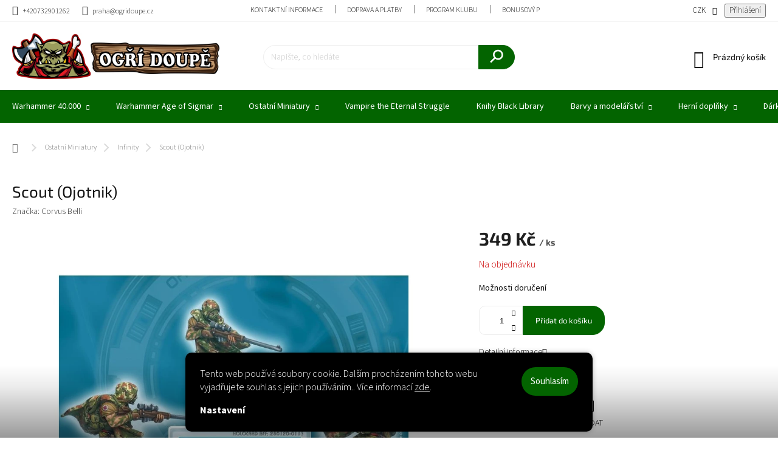

--- FILE ---
content_type: text/html; charset=utf-8
request_url: https://www.ogridoupe.cz/inf-scout--ojotnik-/
body_size: 29613
content:
<!doctype html><html lang="cs" dir="ltr" class="header-background-light external-fonts-loaded"><head><meta charset="utf-8" /><meta name="viewport" content="width=device-width,initial-scale=1" /><title>Scout (Ojotnik) - Ogří Doupě</title><link rel="preconnect" href="https://cdn.myshoptet.com" /><link rel="dns-prefetch" href="https://cdn.myshoptet.com" /><link rel="preload" href="https://cdn.myshoptet.com/prj/dist/master/cms/libs/jquery/jquery-1.11.3.min.js" as="script" /><link href="https://cdn.myshoptet.com/prj/dist/master/cms/templates/frontend_templates/shared/css/font-face/source-sans-3.css" rel="stylesheet"><link href="https://cdn.myshoptet.com/prj/dist/master/cms/templates/frontend_templates/shared/css/font-face/exo-2.css" rel="stylesheet"><script>
dataLayer = [];
dataLayer.push({'shoptet' : {
    "pageId": 1527,
    "pageType": "productDetail",
    "currency": "CZK",
    "currencyInfo": {
        "decimalSeparator": ",",
        "exchangeRate": 1,
        "priceDecimalPlaces": 0,
        "symbol": "K\u010d",
        "symbolLeft": 0,
        "thousandSeparator": " "
    },
    "language": "cs",
    "projectId": 471091,
    "product": {
        "id": 30417,
        "guid": "94489c06-3265-11ec-8108-ecf4bbdf609a",
        "hasVariants": false,
        "codes": [
            {
                "code": "CB0113"
            }
        ],
        "code": "CB0113",
        "name": "Scout (Ojotnik)",
        "appendix": "",
        "weight": 0,
        "manufacturer": "Corvus Belli",
        "manufacturerGuid": "1EF53343C6256C789487DA0BA3DED3EE",
        "currentCategory": "Ostatn\u00ed Miniatury | Infinity",
        "currentCategoryGuid": "fd77023d-262c-11ec-8496-b8ca3a6063f8",
        "defaultCategory": "Ostatn\u00ed Miniatury | Infinity",
        "defaultCategoryGuid": "fd77023d-262c-11ec-8496-b8ca3a6063f8",
        "currency": "CZK",
        "priceWithVat": 349
    },
    "stocks": [
        {
            "id": 1,
            "title": "Vinohrady",
            "isDeliveryPoint": 1,
            "visibleOnEshop": 1
        },
        {
            "id": "ext",
            "title": "Sklad",
            "isDeliveryPoint": 0,
            "visibleOnEshop": 1
        }
    ],
    "cartInfo": {
        "id": null,
        "freeShipping": false,
        "freeShippingFrom": 3000,
        "leftToFreeGift": {
            "formattedPrice": "0 K\u010d",
            "priceLeft": 0
        },
        "freeGift": false,
        "leftToFreeShipping": {
            "priceLeft": 3000,
            "dependOnRegion": 0,
            "formattedPrice": "3 000 K\u010d"
        },
        "discountCoupon": [],
        "getNoBillingShippingPrice": {
            "withoutVat": 0,
            "vat": 0,
            "withVat": 0
        },
        "cartItems": [],
        "taxMode": "ORDINARY"
    },
    "cart": [],
    "customer": {
        "priceRatio": 1,
        "priceListId": 1,
        "groupId": null,
        "registered": false,
        "mainAccount": false
    }
}});
dataLayer.push({'cookie_consent' : {
    "marketing": "denied",
    "analytics": "denied"
}});
document.addEventListener('DOMContentLoaded', function() {
    shoptet.consent.onAccept(function(agreements) {
        if (agreements.length == 0) {
            return;
        }
        dataLayer.push({
            'cookie_consent' : {
                'marketing' : (agreements.includes(shoptet.config.cookiesConsentOptPersonalisation)
                    ? 'granted' : 'denied'),
                'analytics': (agreements.includes(shoptet.config.cookiesConsentOptAnalytics)
                    ? 'granted' : 'denied')
            },
            'event': 'cookie_consent'
        });
    });
});
</script>

<!-- Google Tag Manager -->
<script>(function(w,d,s,l,i){w[l]=w[l]||[];w[l].push({'gtm.start':
new Date().getTime(),event:'gtm.js'});var f=d.getElementsByTagName(s)[0],
j=d.createElement(s),dl=l!='dataLayer'?'&l='+l:'';j.async=true;j.src=
'https://www.googletagmanager.com/gtm.js?id='+i+dl;f.parentNode.insertBefore(j,f);
})(window,document,'script','dataLayer','GTM-5JT8W7S');</script>
<!-- End Google Tag Manager -->

<meta property="og:type" content="website"><meta property="og:site_name" content="ogridoupe.cz"><meta property="og:url" content="https://www.ogridoupe.cz/inf-scout--ojotnik-/"><meta property="og:title" content="Scout (Ojotnik) - Ogří Doupě"><meta name="author" content="Ogří Doupě"><meta name="web_author" content="Shoptet.cz"><meta name="dcterms.rightsHolder" content="www.ogridoupe.cz"><meta name="robots" content="index,follow"><meta property="og:image" content="https://cdn.myshoptet.com/usr/www.ogridoupe.cz/user/shop/big/30417_scout--ojotnik.jpg?617154d8"><meta property="og:description" content="Scout (Ojotnik). "><meta name="description" content="Scout (Ojotnik). "><meta name="google-site-verification" content="wAYQKW4p_5bggIvIgMIVznwyr9PsxVr26__10kRyZy4"><meta property="product:price:amount" content="349"><meta property="product:price:currency" content="CZK"><style>:root {--color-primary: #036400;--color-primary-h: 118;--color-primary-s: 100%;--color-primary-l: 20%;--color-primary-hover: #036400;--color-primary-hover-h: 118;--color-primary-hover-s: 100%;--color-primary-hover-l: 20%;--color-secondary: #036400;--color-secondary-h: 118;--color-secondary-s: 100%;--color-secondary-l: 20%;--color-secondary-hover: #999903;--color-secondary-hover-h: 60;--color-secondary-hover-s: 96%;--color-secondary-hover-l: 31%;--color-tertiary: #e74c3c;--color-tertiary-h: 6;--color-tertiary-s: 78%;--color-tertiary-l: 57%;--color-tertiary-hover: #d93621;--color-tertiary-hover-h: 7;--color-tertiary-hover-s: 74%;--color-tertiary-hover-l: 49%;--color-header-background: #ffffff;--template-font: "Source Sans 3";--template-headings-font: "Exo 2";--header-background-url: none;--cookies-notice-background: #1A1937;--cookies-notice-color: #F8FAFB;--cookies-notice-button-hover: #f5f5f5;--cookies-notice-link-hover: #27263f;--templates-update-management-preview-mode-content: "Náhled aktualizací šablony je aktivní pro váš prohlížeč."}</style>
    <script>var shoptet = shoptet || {};</script>
    <script src="https://cdn.myshoptet.com/prj/dist/master/shop/dist/main-3g-header.js.05f199e7fd2450312de2.js"></script>
<!-- User include --><!-- service 969(604) html code header -->
<link data-type="apeti-asset" rel="stylesheet" href="https://cdn.myshoptet.com/usr/klubus.myshoptet.com/user/documents/extras/apeti/dist_standard/styles.header.min.css?v=4">

<!-- api 427(81) html code header -->
<link rel="stylesheet" href="https://cdn.myshoptet.com/usr/api2.dklab.cz/user/documents/_doplnky/instagram/471091/12/471091_12.css" type="text/css" /><style>
        :root {
            --dklab-instagram-header-color: #000000;  
            --dklab-instagram-header-background: #DDDDDD;  
            --dklab-instagram-font-weight: 700;
            --dklab-instagram-font-size: 180%;
            --dklab-instagram-logoUrl: url(https://cdn.myshoptet.com/usr/api2.dklab.cz/user/documents/_doplnky/instagram/img/logo-duha.png); 
            --dklab-instagram-logo-size-width: 40px;
            --dklab-instagram-logo-size-height: 40px;                        
            --dklab-instagram-hover-content: 0;                        
            --dklab-instagram-padding: 0px;                        
            --dklab-instagram-border-color: #888888;
            
        }
        </style>
<!-- api 428(82) html code header -->
<link rel="stylesheet" href="https://cdn.myshoptet.com/usr/api2.dklab.cz/user/documents/_doplnky/oblibene/471091/16/471091_16.css" type="text/css" /><style>
        :root {
            --dklab-favourites-flag-color: #E91B7D;
            --dklab-favourites-flag-text-color: #FFFFFF;
            --dklab-favourites-add-text-color: #000000;            
            --dklab-favourites-remove-text-color: #E91B7D;            
            --dklab-favourites-add-text-detail-color: #000000;            
            --dklab-favourites-remove-text-detail-color: #E91B7D;            
            --dklab-favourites-header-icon-color: #000000;            
            --dklab-favourites-counter-color: #000000;            
        } </style>
<!-- api 473(125) html code header -->

                <style>
                    #order-billing-methods .radio-wrapper[data-guid="84e390cf-06e7-11ef-bd43-9237d29d7242"]:not(.cgapplepay), #order-billing-methods .radio-wrapper[data-guid="84fa0a65-06e7-11ef-bd43-9237d29d7242"]:not(.cggooglepay) {
                        display: none;
                    }
                </style>
                <script type="text/javascript">
                    document.addEventListener('DOMContentLoaded', function() {
                        if (getShoptetDataLayer('pageType') === 'billingAndShipping') {
                            
                try {
                    if (window.ApplePaySession && window.ApplePaySession.canMakePayments()) {
                        document.querySelector('#order-billing-methods .radio-wrapper[data-guid="84e390cf-06e7-11ef-bd43-9237d29d7242"]').classList.add('cgapplepay');
                    }
                } catch (err) {} 
            
                            
                const cgBaseCardPaymentMethod = {
                        type: 'CARD',
                        parameters: {
                            allowedAuthMethods: ["PAN_ONLY", "CRYPTOGRAM_3DS"],
                            allowedCardNetworks: [/*"AMEX", "DISCOVER", "INTERAC", "JCB",*/ "MASTERCARD", "VISA"]
                        }
                };
                
                function cgLoadScript(src, callback)
                {
                    var s,
                        r,
                        t;
                    r = false;
                    s = document.createElement('script');
                    s.type = 'text/javascript';
                    s.src = src;
                    s.onload = s.onreadystatechange = function() {
                        if ( !r && (!this.readyState || this.readyState == 'complete') )
                        {
                            r = true;
                            callback();
                        }
                    };
                    t = document.getElementsByTagName('script')[0];
                    t.parentNode.insertBefore(s, t);
                } 
                
                function cgGetGoogleIsReadyToPayRequest() {
                    return Object.assign(
                        {},
                        {
                            apiVersion: 2,
                            apiVersionMinor: 0
                        },
                        {
                            allowedPaymentMethods: [cgBaseCardPaymentMethod]
                        }
                    );
                }

                function onCgGooglePayLoaded() {
                    let paymentsClient = new google.payments.api.PaymentsClient({environment: 'PRODUCTION'});
                    paymentsClient.isReadyToPay(cgGetGoogleIsReadyToPayRequest()).then(function(response) {
                        if (response.result) {
                            document.querySelector('#order-billing-methods .radio-wrapper[data-guid="84fa0a65-06e7-11ef-bd43-9237d29d7242"]').classList.add('cggooglepay');	 	 	 	 	 
                        }
                    })
                    .catch(function(err) {});
                }
                
                cgLoadScript('https://pay.google.com/gp/p/js/pay.js', onCgGooglePayLoaded);
            
                        }
                    });
                </script> 
                
<!-- api 706(352) html code header -->
<link rel="stylesheet" href="https://cdn.myshoptet.com/usr/api2.dklab.cz/user/documents/_doplnky/zalozky/471091/588/471091_588.css" type="text/css" /><style>
        :root {
            
        }
        </style>
<!-- api 1004(637) html code header -->
<script>
      window.mehub = window.mehub || {};
      window.mehub.bonus = {
        businessId: 'a9ebfcf1-ab84-4373-955b-c6b07da3467e',
        addonId: '28f42eff-7533-4ff2-b9bc-579f0353834d'
      }
    </script>
    
<!-- api 1567(1162) html code header -->
<script>
    var shoptetakGridChangeSettings={"inlineProducts":true,"twoProducts":true,"threeProducts":true,"fourProducts":true,"fiveProducts":true,"optionsPosition":"right"};

    const rootGrid = document.documentElement;

    if(shoptetakGridChangeSettings.inlineProducts){rootGrid.classList.add("st-pr-inline");}
    if(shoptetakGridChangeSettings.twoProducts){rootGrid.classList.add("st-pr-two");}
    if(shoptetakGridChangeSettings.threeProducts){rootGrid.classList.add("st-pr-three");}
    if(shoptetakGridChangeSettings.fourProducts){rootGrid.classList.add("st-pr-four");}
    if(shoptetakGridChangeSettings.fiveProducts){rootGrid.classList.add("st-pr-five");}
    if(shoptetakGridChangeSettings.optionsPosition === 'left'){rootGrid.classList.add("st-pr-left");}
</script>

<!-- service 427(81) html code header -->
<link rel="stylesheet" href="https://cdn.myshoptet.com/usr/api2.dklab.cz/user/documents/_doplnky/instagram/font/instagramplus.css" type="text/css" />

<!-- service 619(267) html code header -->
<link href="https://cdn.myshoptet.com/usr/fvstudio.myshoptet.com/user/documents/addons/cartupsell.min.css?24.11.1" rel="stylesheet">
<!-- service 428(82) html code header -->
<style>
@font-face {
    font-family: 'oblibene';
    src:  url('https://cdn.myshoptet.com/usr/api2.dklab.cz/user/documents/_doplnky/oblibene/font/oblibene.eot?v1');
    src:  url('https://cdn.myshoptet.com/usr/api2.dklab.cz/user/documents/_doplnky/oblibene/font/oblibene.eot?v1#iefix') format('embedded-opentype'),
    url('https://cdn.myshoptet.com/usr/api2.dklab.cz/user/documents/_doplnky/oblibene/font/oblibene.ttf?v1') format('truetype'),
    url('https://cdn.myshoptet.com/usr/api2.dklab.cz/user/documents/_doplnky/oblibene/font/oblibene.woff?v1') format('woff'),
    url('https://cdn.myshoptet.com/usr/api2.dklab.cz/user/documents/_doplnky/oblibene/font/oblibene.svg?v1') format('svg');
    font-weight: normal;
    font-style: normal;
}
</style>
<script>
var dklabFavIndividual;
</script>
<!-- service 1004(637) html code header -->
<script src="https://mehub-framework.web.app/main.bundle.js?v=1"></script>
<!-- service 1127(749) html code header -->
<link href="https://cdn.myshoptet.com/usr/fvstudio.myshoptet.com/user/documents/addons/notification.min.css?22.9.2" rel="stylesheet">
<!-- service 1567(1162) html code header -->
<link rel="stylesheet" href="https://cdn.myshoptet.com/usr/shoptet.tomashlad.eu/user/documents/extras/grid-change/screen.css?v=0011">
<!-- service 1602(1192) html code header -->
<style>
:root {
  --shk5-box-background: #f3f7d8;
  --shk5-box-border-c: #c7db24;
  --shk5-box-title-c: #596400;
  --shk5-row-border-c: #9db00266;
  --shk5-text-stock: #9db002;
  --shk5-text-stock-empty: #fb0700;
}

.shkDetailStock {
  background-color: var(--shk5-box-background);
  border: 1px solid var(--shk5-box-border-c);
  padding: 10px 20px;
  color: var(--shk5-text-stock);
  margin-bottom: 16px;
  width: 100%;
}
.shkDetailStock__title {
  font-weight: 700;
  text-transform: uppercase;
  font-size: 16px;
  padding-bottom: 10px;
  display: block;
  color: var(--shk5-box-title-c);
}
.shkDetailStock__row.shkDetailStock__row--warehouse {
	display: flex;
  font-size: 15px;
  padding-bottom: 3px;
  margin-bottom: 4px;
  border-bottom: 1px dashed var(--shk5-row-border-c);
  justify-content: space-between;
}
.shkDetailStock__row.shkDetailStock__row--warehouse:hover {
  font-weight: 700;
  border-bottom: 1px solid;
}
.shkDetailStock__col:nth-of-type(2) {
    font-weight: 700;
    padding-left: 10px;
    white-space: nowrap;
}
.shkDetailStock__row.shkDetailStock__row--warehouse:hover .shkDetailStock__col:nth-of-type(2) {
    font-weight: 800;
}
.shkDetailStock__row.shkDetailStock__row--warehouse.shkDetailStock__row--stockEmpty {
	color: var(--shk5-text-stock-empty);
}
.shkDetailStock__row.shkDetailStock__row--warehouse:last-of-type,
.shkDetailStock__row.shkDetailStock__row--warehouse:last-of-type:hover {
	border-bottom: none;
}

.template-14 .shkDetailStock {
	border-radius: 8px;
}
.template-12 .shkDetailStock {
	margin-top: -1px;
}
.template-09 .shkDetailStock {
	width: 100%;
}
.template-05 .shkDetailStock {
  margin-bottom: 0;
  margin-top: 10px;
}
@media only screen and (max-width: 40.063em) {
  .template-05 .shkDetailStock {
    margin-bottom: 6px;
  }
}
.template-04 .shkDetailStock {
	margin-bottom: 6px;
}
.template-04 .shkDetailStock__row.shkDetailStock__row--warehouse {
	font-size: 14px;
	padding-bottom: 5px;
  margin-bottom: 6px;
}

.fix-detail-header .shkDetailStock {
	display: none;
}

/* Vlastní řazení prodejen */
.shkDetailStock--customOrder {
    display: flex;
    flex-direction: column;
}
.shkDetailStock--customOrder .shkDetailStock__row.shkDetailStock__row--warehouse {
    border-bottom: 1px dashed var(--shk5-row-border-c);
}
.shkDetailStock--customOrder .shkDetailStock__row.shkDetailStock__row--warehouse:hover {
        border-bottom: 1px solid;
}
.shkDetailStock--customOrder .shkDetailStock__row--warehouse.shkDetailStock__row--isLast,
.shkDetailStock--customOrder .shkDetailStock__row--warehouse.shkDetailStock__row--isLast:hover {
    border-bottom: none;
}

/* Vlastní popisky k prodejnám */
.shkDetailStock__customDesc {
    display: block;
    font-size: 13px;
}

/* Dodatečná optimalizace pro merkur */
@media screen and (max-width: 767px) {
    .paxio-merkur .shkDetailStock {
      margin-top: 10px;
    }
}
@media screen and (max-width: 479px) {
    .paxio-merkur .p-detail .add-to-cart .quantity {
      position: inherit;
      bottom: 0;
    }
}
</style>
<!-- project html code header -->
<style>
.benefitBanner .benefitBanner__picture {
    flex: unset;
    max-width: 100%;
    width: 100%;
    justify-content: center; 
}
/* úpravy Jan Klubus */
.carousel {
height: fit-content;
max-width: 1418px;
margin: 0 auto;
}
#header .site-name a img {
display: block;
margin: 0 auto;
max-height: 75px;
}
.p-detail {
display: flex;
flex-direction: column;
}
.p-detail * {
order: 10;
}
.p-detail-inner {
order: -2;
}
.p-detail-tabs-wrapper {
order: -1;
}
</style>

<style>
:root {
  --shk5-box-background: #f3f7d8;
  --shk5-box-border-c: #c7db24;
  --shk5-box-title-c: #596400;
  --shk5-row-border-c: #9db00266;
  --shk5-text-stock: #000000;
  --shk5-text-stock-empty: #DC143C;
}
</style>
<script async src="https://pagead2.googlesyndication.com/pagead/js/adsbygoogle.js?client=ca-pub-7143122337424419"
     crossorigin="anonymous"></script>
<!-- /User include --><link rel="shortcut icon" href="/favicon.ico" type="image/x-icon" /><link rel="canonical" href="https://www.ogridoupe.cz/inf-scout--ojotnik-/" />    <script>
        var _hwq = _hwq || [];
        _hwq.push(['setKey', '311382B5C24148200E2D6E54F1BC557D']);
        _hwq.push(['setTopPos', '200']);
        _hwq.push(['showWidget', '21']);
        (function() {
            var ho = document.createElement('script');
            ho.src = 'https://cz.im9.cz/direct/i/gjs.php?n=wdgt&sak=311382B5C24148200E2D6E54F1BC557D';
            var s = document.getElementsByTagName('script')[0]; s.parentNode.insertBefore(ho, s);
        })();
    </script>
<script>!function(){var t={9196:function(){!function(){var t=/\[object (Boolean|Number|String|Function|Array|Date|RegExp)\]/;function r(r){return null==r?String(r):(r=t.exec(Object.prototype.toString.call(Object(r))))?r[1].toLowerCase():"object"}function n(t,r){return Object.prototype.hasOwnProperty.call(Object(t),r)}function e(t){if(!t||"object"!=r(t)||t.nodeType||t==t.window)return!1;try{if(t.constructor&&!n(t,"constructor")&&!n(t.constructor.prototype,"isPrototypeOf"))return!1}catch(t){return!1}for(var e in t);return void 0===e||n(t,e)}function o(t,r,n){this.b=t,this.f=r||function(){},this.d=!1,this.a={},this.c=[],this.e=function(t){return{set:function(r,n){u(c(r,n),t.a)},get:function(r){return t.get(r)}}}(this),i(this,t,!n);var e=t.push,o=this;t.push=function(){var r=[].slice.call(arguments,0),n=e.apply(t,r);return i(o,r),n}}function i(t,n,o){for(t.c.push.apply(t.c,n);!1===t.d&&0<t.c.length;){if("array"==r(n=t.c.shift()))t:{var i=n,a=t.a;if("string"==r(i[0])){for(var f=i[0].split("."),s=f.pop(),p=(i=i.slice(1),0);p<f.length;p++){if(void 0===a[f[p]])break t;a=a[f[p]]}try{a[s].apply(a,i)}catch(t){}}}else if("function"==typeof n)try{n.call(t.e)}catch(t){}else{if(!e(n))continue;for(var l in n)u(c(l,n[l]),t.a)}o||(t.d=!0,t.f(t.a,n),t.d=!1)}}function c(t,r){for(var n={},e=n,o=t.split("."),i=0;i<o.length-1;i++)e=e[o[i]]={};return e[o[o.length-1]]=r,n}function u(t,o){for(var i in t)if(n(t,i)){var c=t[i];"array"==r(c)?("array"==r(o[i])||(o[i]=[]),u(c,o[i])):e(c)?(e(o[i])||(o[i]={}),u(c,o[i])):o[i]=c}}window.DataLayerHelper=o,o.prototype.get=function(t){var r=this.a;t=t.split(".");for(var n=0;n<t.length;n++){if(void 0===r[t[n]])return;r=r[t[n]]}return r},o.prototype.flatten=function(){this.b.splice(0,this.b.length),this.b[0]={},u(this.a,this.b[0])}}()}},r={};function n(e){var o=r[e];if(void 0!==o)return o.exports;var i=r[e]={exports:{}};return t[e](i,i.exports,n),i.exports}n.n=function(t){var r=t&&t.__esModule?function(){return t.default}:function(){return t};return n.d(r,{a:r}),r},n.d=function(t,r){for(var e in r)n.o(r,e)&&!n.o(t,e)&&Object.defineProperty(t,e,{enumerable:!0,get:r[e]})},n.o=function(t,r){return Object.prototype.hasOwnProperty.call(t,r)},function(){"use strict";n(9196)}()}();</script>    <!-- Global site tag (gtag.js) - Google Analytics -->
    <script async src="https://www.googletagmanager.com/gtag/js?id=G-LTF2TLXKN3"></script>
    <script>
        
        window.dataLayer = window.dataLayer || [];
        function gtag(){dataLayer.push(arguments);}
        

                    console.debug('default consent data');

            gtag('consent', 'default', {"ad_storage":"denied","analytics_storage":"denied","ad_user_data":"denied","ad_personalization":"denied","wait_for_update":500});
            dataLayer.push({
                'event': 'default_consent'
            });
        
        gtag('js', new Date());

        
                gtag('config', 'G-LTF2TLXKN3', {"groups":"GA4","send_page_view":false,"content_group":"productDetail","currency":"CZK","page_language":"cs"});
        
                gtag('config', 'AW-10891715847', {"allow_enhanced_conversions":true});
        
        
        
        
        
                    gtag('event', 'page_view', {"send_to":"GA4","page_language":"cs","content_group":"productDetail","currency":"CZK"});
        
                gtag('set', 'currency', 'CZK');

        gtag('event', 'view_item', {
            "send_to": "UA",
            "items": [
                {
                    "id": "CB0113",
                    "name": "Scout (Ojotnik)",
                    "category": "Ostatn\u00ed Miniatury \/ Infinity",
                                        "brand": "Corvus Belli",
                                                            "price": 288
                }
            ]
        });
        
        
        
        
        
                    gtag('event', 'view_item', {"send_to":"GA4","page_language":"cs","content_group":"productDetail","value":288,"currency":"CZK","items":[{"item_id":"CB0113","item_name":"Scout (Ojotnik)","item_brand":"Corvus Belli","item_category":"Ostatn\u00ed Miniatury","item_category2":"Infinity","price":288,"quantity":1,"index":0}]});
        
        
        
        
        
        
        
        document.addEventListener('DOMContentLoaded', function() {
            if (typeof shoptet.tracking !== 'undefined') {
                for (var id in shoptet.tracking.bannersList) {
                    gtag('event', 'view_promotion', {
                        "send_to": "UA",
                        "promotions": [
                            {
                                "id": shoptet.tracking.bannersList[id].id,
                                "name": shoptet.tracking.bannersList[id].name,
                                "position": shoptet.tracking.bannersList[id].position
                            }
                        ]
                    });
                }
            }

            shoptet.consent.onAccept(function(agreements) {
                if (agreements.length !== 0) {
                    console.debug('gtag consent accept');
                    var gtagConsentPayload =  {
                        'ad_storage': agreements.includes(shoptet.config.cookiesConsentOptPersonalisation)
                            ? 'granted' : 'denied',
                        'analytics_storage': agreements.includes(shoptet.config.cookiesConsentOptAnalytics)
                            ? 'granted' : 'denied',
                                                                                                'ad_user_data': agreements.includes(shoptet.config.cookiesConsentOptPersonalisation)
                            ? 'granted' : 'denied',
                        'ad_personalization': agreements.includes(shoptet.config.cookiesConsentOptPersonalisation)
                            ? 'granted' : 'denied',
                        };
                    console.debug('update consent data', gtagConsentPayload);
                    gtag('consent', 'update', gtagConsentPayload);
                    dataLayer.push(
                        { 'event': 'update_consent' }
                    );
                }
            });
        });
    </script>
<script>
    (function(t, r, a, c, k, i, n, g) { t['ROIDataObject'] = k;
    t[k]=t[k]||function(){ (t[k].q=t[k].q||[]).push(arguments) },t[k].c=i;n=r.createElement(a),
    g=r.getElementsByTagName(a)[0];n.async=1;n.src=c;g.parentNode.insertBefore(n,g)
    })(window, document, 'script', '//www.heureka.cz/ocm/sdk.js?source=shoptet&version=2&page=product_detail', 'heureka', 'cz');

    heureka('set_user_consent', 0);
</script>
</head><body class="desktop id-1527 in-infinity template-11 type-product type-detail one-column-body columns-4 blank-mode blank-mode-css ums_forms_redesign--off ums_a11y_category_page--on ums_discussion_rating_forms--off ums_flags_display_unification--on ums_a11y_login--on mobile-header-version-0">
        <div id="fb-root"></div>
        <script>
            window.fbAsyncInit = function() {
                FB.init({
                    autoLogAppEvents : true,
                    xfbml            : true,
                    version          : 'v24.0'
                });
            };
        </script>
        <script async defer crossorigin="anonymous" src="https://connect.facebook.net/cs_CZ/sdk.js#xfbml=1&version=v24.0"></script>
<!-- Google Tag Manager (noscript) -->
<noscript><iframe src="https://www.googletagmanager.com/ns.html?id=GTM-5JT8W7S"
height="0" width="0" style="display:none;visibility:hidden"></iframe></noscript>
<!-- End Google Tag Manager (noscript) -->

    <div class="siteCookies siteCookies--bottom siteCookies--dark js-siteCookies" role="dialog" data-testid="cookiesPopup" data-nosnippet>
        <div class="siteCookies__form">
            <div class="siteCookies__content">
                <div class="siteCookies__text">
                    Tento web používá soubory cookie. Dalším procházením tohoto webu vyjadřujete souhlas s jejich používáním.. Více informací <a href="http://www.ogridoupe.cz/podminky-ochrany-osobnich-udaju/" target="\" _blank="" rel="\" noreferrer="">zde</a>.
                </div>
                <p class="siteCookies__links">
                    <button class="siteCookies__link js-cookies-settings" aria-label="Nastavení cookies" data-testid="cookiesSettings">Nastavení</button>
                </p>
            </div>
            <div class="siteCookies__buttonWrap">
                                <button class="siteCookies__button js-cookiesConsentSubmit" value="all" aria-label="Přijmout cookies" data-testid="buttonCookiesAccept">Souhlasím</button>
            </div>
        </div>
        <script>
            document.addEventListener("DOMContentLoaded", () => {
                const siteCookies = document.querySelector('.js-siteCookies');
                document.addEventListener("scroll", shoptet.common.throttle(() => {
                    const st = document.documentElement.scrollTop;
                    if (st > 1) {
                        siteCookies.classList.add('siteCookies--scrolled');
                    } else {
                        siteCookies.classList.remove('siteCookies--scrolled');
                    }
                }, 100));
            });
        </script>
    </div>
<a href="#content" class="skip-link sr-only">Přejít na obsah</a><div class="overall-wrapper"><div class="user-action"><div class="container">
    <div class="user-action-in">
                    <div id="login" class="user-action-login popup-widget login-widget" role="dialog" aria-labelledby="loginHeading">
        <div class="popup-widget-inner">
                            <h2 id="loginHeading">Přihlášení k vašemu účtu</h2><div id="customerLogin"><form action="/action/Customer/Login/" method="post" id="formLoginIncluded" class="csrf-enabled formLogin" data-testid="formLogin"><input type="hidden" name="referer" value="" /><div class="form-group"><div class="input-wrapper email js-validated-element-wrapper no-label"><input type="email" name="email" class="form-control" autofocus placeholder="E-mailová adresa (např. jan@novak.cz)" data-testid="inputEmail" autocomplete="email" required /></div></div><div class="form-group"><div class="input-wrapper password js-validated-element-wrapper no-label"><input type="password" name="password" class="form-control" placeholder="Heslo" data-testid="inputPassword" autocomplete="current-password" required /><span class="no-display">Nemůžete vyplnit toto pole</span><input type="text" name="surname" value="" class="no-display" /></div></div><div class="form-group"><div class="login-wrapper"><button type="submit" class="btn btn-secondary btn-text btn-login" data-testid="buttonSubmit">Přihlásit se</button><div class="password-helper"><a href="/registrace/" data-testid="signup" rel="nofollow">Nová registrace</a><a href="/klient/zapomenute-heslo/" rel="nofollow">Zapomenuté heslo</a></div></div></div></form>
</div>                    </div>
    </div>

                            <div id="cart-widget" class="user-action-cart popup-widget cart-widget loader-wrapper" data-testid="popupCartWidget" role="dialog" aria-hidden="true">
    <div class="popup-widget-inner cart-widget-inner place-cart-here">
        <div class="loader-overlay">
            <div class="loader"></div>
        </div>
    </div>

    <div class="cart-widget-button">
        <a href="/kosik/" class="btn btn-conversion" id="continue-order-button" rel="nofollow" data-testid="buttonNextStep">Pokračovat do košíku</a>
    </div>
</div>
            </div>
</div>
</div><div class="top-navigation-bar" data-testid="topNavigationBar">

    <div class="container">

        <div class="top-navigation-contacts">
            <strong>Zákaznická podpora:</strong><a href="tel:+420732901262" class="project-phone" aria-label="Zavolat na +420732901262" data-testid="contactboxPhone"><span>+420732901262</span></a><a href="mailto:praha@ogridoupe.cz" class="project-email" data-testid="contactboxEmail"><span>praha@ogridoupe.cz</span></a>        </div>

                            <div class="top-navigation-menu">
                <div class="top-navigation-menu-trigger"></div>
                <ul class="top-navigation-bar-menu">
                                            <li class="top-navigation-menu-item-29">
                            <a href="/kontaktni-informace/">Kontaktní informace</a>
                        </li>
                                            <li class="top-navigation-menu-item-27">
                            <a href="/doprava-platby/">Doprava a platby</a>
                        </li>
                                            <li class="top-navigation-menu-item-external-63">
                            <a href="https://calendar.google.com/calendar/embed?src=ogridoupe%40gmail.com&amp;ctz=Europe%2FPrague" target="blank">Program klubu</a>
                        </li>
                                            <li class="top-navigation-menu-item-4239">
                            <a href="/bonus-program/">Bonusový program - Kredity</a>
                        </li>
                                            <li class="top-navigation-menu-item-39">
                            <a href="/obchodni-podminky/">Obchodní podmínky</a>
                        </li>
                                            <li class="top-navigation-menu-item-691">
                            <a href="/ochrana-soukromi/">Ochrana soukromí</a>
                        </li>
                                            <li class="top-navigation-menu-item-1485">
                            <a href="/formular-odstoupeni-od-smlouvy/">Formulář odstoupení od smlouvy</a>
                        </li>
                                            <li class="top-navigation-menu-item-1479">
                            <a href="/reklamacni-list/">Reklamační list</a>
                        </li>
                                            <li class="top-navigation-menu-item-1482">
                            <a href="/reklamacni-rad/">Reklamační řád</a>
                        </li>
                                    </ul>
                <ul class="top-navigation-bar-menu-helper"></ul>
            </div>
        
        <div class="top-navigation-tools top-navigation-tools--language">
            <div class="responsive-tools">
                <a href="#" class="toggle-window" data-target="search" aria-label="Hledat" data-testid="linkSearchIcon"></a>
                                                            <a href="#" class="toggle-window" data-target="login"></a>
                                                    <a href="#" class="toggle-window" data-target="navigation" aria-label="Menu" data-testid="hamburgerMenu"></a>
            </div>
                <div class="dropdown">
        <span>Ceny v:</span>
        <button id="topNavigationDropdown" type="button" data-toggle="dropdown" aria-haspopup="true" aria-expanded="false">
            CZK
            <span class="caret"></span>
        </button>
        <ul class="dropdown-menu" aria-labelledby="topNavigationDropdown"><li><a href="/action/Currency/changeCurrency/?currencyCode=CZK" rel="nofollow">CZK</a></li><li><a href="/action/Currency/changeCurrency/?currencyCode=EUR" rel="nofollow">EUR</a></li></ul>
    </div>
            <button class="top-nav-button top-nav-button-login toggle-window" type="button" data-target="login" aria-haspopup="dialog" aria-controls="login" aria-expanded="false" data-testid="signin"><span>Přihlášení</span></button>        </div>

    </div>

</div>
<header id="header"><div class="container navigation-wrapper">
    <div class="header-top">
        <div class="site-name-wrapper">
            <div class="site-name"><a href="/" data-testid="linkWebsiteLogo"><img src="https://cdn.myshoptet.com/usr/www.ogridoupe.cz/user/logos/logo-obdelnik-1.jpg" alt="Ogří Doupě" fetchpriority="low" /></a></div>        </div>
        <div class="search" itemscope itemtype="https://schema.org/WebSite">
            <meta itemprop="headline" content="Infinity"/><meta itemprop="url" content="https://www.ogridoupe.cz"/><meta itemprop="text" content="Scout (Ojotnik). "/>            <form action="/action/ProductSearch/prepareString/" method="post"
    id="formSearchForm" class="search-form compact-form js-search-main"
    itemprop="potentialAction" itemscope itemtype="https://schema.org/SearchAction" data-testid="searchForm">
    <fieldset>
        <meta itemprop="target"
            content="https://www.ogridoupe.cz/vyhledavani/?string={string}"/>
        <input type="hidden" name="language" value="cs"/>
        
            
<input
    type="search"
    name="string"
        class="query-input form-control search-input js-search-input"
    placeholder="Napište, co hledáte"
    autocomplete="off"
    required
    itemprop="query-input"
    aria-label="Vyhledávání"
    data-testid="searchInput"
>
            <button type="submit" class="btn btn-default" data-testid="searchBtn">Hledat</button>
        
    </fieldset>
</form>
        </div>
        <div class="navigation-buttons">
                
    <a href="/kosik/" class="btn btn-icon toggle-window cart-count" data-target="cart" data-hover="true" data-redirect="true" data-testid="headerCart" rel="nofollow" aria-haspopup="dialog" aria-expanded="false" aria-controls="cart-widget">
        
                <span class="sr-only">Nákupní košík</span>
        
            <span class="cart-price visible-lg-inline-block" data-testid="headerCartPrice">
                                    Prázdný košík                            </span>
        
    
            </a>
        </div>
    </div>
    <nav id="navigation" aria-label="Hlavní menu" data-collapsible="true"><div class="navigation-in menu"><ul class="menu-level-1" role="menubar" data-testid="headerMenuItems"><li class="menu-item-1488 ext" role="none"><a href="/warhammer-40-000/" data-testid="headerMenuItem" role="menuitem" aria-haspopup="true" aria-expanded="false"><b>Warhammer 40.000</b><span class="submenu-arrow"></span></a><ul class="menu-level-2" aria-label="Warhammer 40.000" tabindex="-1" role="menu"><li class="menu-item-1704" role="none"><a href="/knihy-zakladni-krabice-a-doplnky-40k/" class="menu-image" data-testid="headerMenuItem" tabindex="-1" aria-hidden="true"><img src="data:image/svg+xml,%3Csvg%20width%3D%22140%22%20height%3D%22100%22%20xmlns%3D%22http%3A%2F%2Fwww.w3.org%2F2000%2Fsvg%22%3E%3C%2Fsvg%3E" alt="" aria-hidden="true" width="140" height="100"  data-src="https://cdn.myshoptet.com/usr/www.ogridoupe.cz/user/categories/thumb/60040199124_engrulebook01_jpg_92.jpg" fetchpriority="low" /></a><div><a href="/knihy-zakladni-krabice-a-doplnky-40k/" data-testid="headerMenuItem" role="menuitem"><span>Knihy, základní krabice a doplňky</span></a>
                        </div></li><li class="menu-item-1764" role="none"><a href="/aeldari/" class="menu-image" data-testid="headerMenuItem" tabindex="-1" aria-hidden="true"><img src="data:image/svg+xml,%3Csvg%20width%3D%22140%22%20height%3D%22100%22%20xmlns%3D%22http%3A%2F%2Fwww.w3.org%2F2000%2Fsvg%22%3E%3C%2Fsvg%3E" alt="" aria-hidden="true" width="140" height="100"  data-src="https://cdn.myshoptet.com/usr/www.ogridoupe.cz/user/categories/thumb/60030104012_engaelcodex01_jpg_92.jpg" fetchpriority="low" /></a><div><a href="/aeldari/" data-testid="headerMenuItem" role="menuitem"><span>Aeldari</span></a>
                        </div></li><li class="menu-item-1716" role="none"><a href="/adepta-sororitas/" class="menu-image" data-testid="headerMenuItem" tabindex="-1" aria-hidden="true"><img src="data:image/svg+xml,%3Csvg%20width%3D%22140%22%20height%3D%22100%22%20xmlns%3D%22http%3A%2F%2Fwww.w3.org%2F2000%2Fsvg%22%3E%3C%2Fsvg%3E" alt="" aria-hidden="true" width="140" height="100"  data-src="https://cdn.myshoptet.com/usr/www.ogridoupe.cz/user/categories/thumb/60030108015_engsobbattletome01_jpg_92.jpg" fetchpriority="low" /></a><div><a href="/adepta-sororitas/" data-testid="headerMenuItem" role="menuitem"><span>Adepta Sororitas</span></a>
                        </div></li><li class="menu-item-1719" role="none"><a href="/adeptus-custodes/" class="menu-image" data-testid="headerMenuItem" tabindex="-1" aria-hidden="true"><img src="data:image/svg+xml,%3Csvg%20width%3D%22140%22%20height%3D%22100%22%20xmlns%3D%22http%3A%2F%2Fwww.w3.org%2F2000%2Fsvg%22%3E%3C%2Fsvg%3E" alt="" aria-hidden="true" width="140" height="100"  data-src="https://cdn.myshoptet.com/usr/www.ogridoupe.cz/user/categories/thumb/48723.jpg" fetchpriority="low" /></a><div><a href="/adeptus-custodes/" data-testid="headerMenuItem" role="menuitem"><span>Adeptus Custodes</span></a>
                        </div></li><li class="menu-item-1722" role="none"><a href="/adeptus-mechanicus/" class="menu-image" data-testid="headerMenuItem" tabindex="-1" aria-hidden="true"><img src="data:image/svg+xml,%3Csvg%20width%3D%22140%22%20height%3D%22100%22%20xmlns%3D%22http%3A%2F%2Fwww.w3.org%2F2000%2Fsvg%22%3E%3C%2Fsvg%3E" alt="" aria-hidden="true" width="140" height="100"  data-src="https://cdn.myshoptet.com/usr/www.ogridoupe.cz/user/categories/thumb/48666_60030116007-engcodexam01-jpg-92.jpg" fetchpriority="low" /></a><div><a href="/adeptus-mechanicus/" data-testid="headerMenuItem" role="menuitem"><span>Adeptus Mechanicus</span></a>
                        </div></li><li class="menu-item-1725" role="none"><a href="/astra-militarum/" class="menu-image" data-testid="headerMenuItem" tabindex="-1" aria-hidden="true"><img src="data:image/svg+xml,%3Csvg%20width%3D%22140%22%20height%3D%22100%22%20xmlns%3D%22http%3A%2F%2Fwww.w3.org%2F2000%2Fsvg%22%3E%3C%2Fsvg%3E" alt="" aria-hidden="true" width="140" height="100"  data-src="https://cdn.myshoptet.com/usr/www.ogridoupe.cz/user/categories/thumb/27435.jpg" fetchpriority="low" /></a><div><a href="/astra-militarum/" data-testid="headerMenuItem" role="menuitem"><span>Astra Militarum</span></a>
                        </div></li><li class="menu-item-4218" role="none"><a href="/black-templars/" class="menu-image" data-testid="headerMenuItem" tabindex="-1" aria-hidden="true"><img src="data:image/svg+xml,%3Csvg%20width%3D%22140%22%20height%3D%22100%22%20xmlns%3D%22http%3A%2F%2Fwww.w3.org%2F2000%2Fsvg%22%3E%3C%2Fsvg%3E" alt="" aria-hidden="true" width="140" height="100"  data-src="https://cdn.myshoptet.com/usr/www.ogridoupe.cz/user/categories/thumb/bt_codex_supplement.jpg" fetchpriority="low" /></a><div><a href="/black-templars/" data-testid="headerMenuItem" role="menuitem"><span>Black Templars</span></a>
                        </div></li><li class="menu-item-1728" role="none"><a href="/blood-angels/" class="menu-image" data-testid="headerMenuItem" tabindex="-1" aria-hidden="true"><img src="data:image/svg+xml,%3Csvg%20width%3D%22140%22%20height%3D%22100%22%20xmlns%3D%22http%3A%2F%2Fwww.w3.org%2F2000%2Fsvg%22%3E%3C%2Fsvg%3E" alt="" aria-hidden="true" width="140" height="100"  data-src="https://cdn.myshoptet.com/usr/www.ogridoupe.cz/user/categories/thumb/60030101050_engbacodex01_jpg_92.jpg" fetchpriority="low" /></a><div><a href="/blood-angels/" data-testid="headerMenuItem" role="menuitem"><span>Blood Angels</span></a>
                        </div></li><li class="menu-item-1731" role="none"><a href="/dark-angels/" class="menu-image" data-testid="headerMenuItem" tabindex="-1" aria-hidden="true"><img src="data:image/svg+xml,%3Csvg%20width%3D%22140%22%20height%3D%22100%22%20xmlns%3D%22http%3A%2F%2Fwww.w3.org%2F2000%2Fsvg%22%3E%3C%2Fsvg%3E" alt="" aria-hidden="true" width="140" height="100"  data-src="https://cdn.myshoptet.com/usr/www.ogridoupe.cz/user/categories/thumb/60030101051_engsmdacodex01_jpg_92.jpg" fetchpriority="low" /></a><div><a href="/dark-angels/" data-testid="headerMenuItem" role="menuitem"><span>Dark Angels</span></a>
                        </div></li><li class="menu-item-1734" role="none"><a href="/deathwatch/" class="menu-image" data-testid="headerMenuItem" tabindex="-1" aria-hidden="true"><img src="data:image/svg+xml,%3Csvg%20width%3D%22140%22%20height%3D%22100%22%20xmlns%3D%22http%3A%2F%2Fwww.w3.org%2F2000%2Fsvg%22%3E%3C%2Fsvg%3E" alt="" aria-hidden="true" width="140" height="100"  data-src="https://cdn.myshoptet.com/usr/www.ogridoupe.cz/user/categories/thumb/60030109004_engdeathwatchcodexlead_jpg_92.jpg" fetchpriority="low" /></a><div><a href="/deathwatch/" data-testid="headerMenuItem" role="menuitem"><span>Deathwatch</span></a>
                        </div></li><li class="menu-item-1758" role="none"><a href="/death-guard/" class="menu-image" data-testid="headerMenuItem" tabindex="-1" aria-hidden="true"><img src="data:image/svg+xml,%3Csvg%20width%3D%22140%22%20height%3D%22100%22%20xmlns%3D%22http%3A%2F%2Fwww.w3.org%2F2000%2Fsvg%22%3E%3C%2Fsvg%3E" alt="" aria-hidden="true" width="140" height="100"  data-src="https://cdn.myshoptet.com/usr/www.ogridoupe.cz/user/categories/thumb/60030102022_engdgcodex01_jpg_92.jpg" fetchpriority="low" /></a><div><a href="/death-guard/" data-testid="headerMenuItem" role="menuitem"><span>Death Guard</span></a>
                        </div></li><li class="menu-item-4442" role="none"><a href="/emperors-children/" class="menu-image" data-testid="headerMenuItem" tabindex="-1" aria-hidden="true"><img src="data:image/svg+xml,%3Csvg%20width%3D%22140%22%20height%3D%22100%22%20xmlns%3D%22http%3A%2F%2Fwww.w3.org%2F2000%2Fsvg%22%3E%3C%2Fsvg%3E" alt="" aria-hidden="true" width="140" height="100"  data-src="https://cdn.myshoptet.com/usr/www.ogridoupe.cz/user/categories/thumb/emperors-children-codex-reveal(1).jpg" fetchpriority="low" /></a><div><a href="/emperors-children/" data-testid="headerMenuItem" role="menuitem"><span>Emperors Children</span></a>
                        </div></li><li class="menu-item-1767" role="none"><a href="/drukhari/" class="menu-image" data-testid="headerMenuItem" tabindex="-1" aria-hidden="true"><img src="data:image/svg+xml,%3Csvg%20width%3D%22140%22%20height%3D%22100%22%20xmlns%3D%22http%3A%2F%2Fwww.w3.org%2F2000%2Fsvg%22%3E%3C%2Fsvg%3E" alt="" aria-hidden="true" width="140" height="100"  data-src="https://cdn.myshoptet.com/usr/www.ogridoupe.cz/user/categories/thumb/60030112008_engdrukhari01_jpg_92.jpg" fetchpriority="low" /></a><div><a href="/drukhari/" data-testid="headerMenuItem" role="menuitem"><span>Drukhari</span></a>
                        </div></li><li class="menu-item-1770" role="none"><a href="/genestealer-cults/" class="menu-image" data-testid="headerMenuItem" tabindex="-1" aria-hidden="true"><img src="data:image/svg+xml,%3Csvg%20width%3D%22140%22%20height%3D%22100%22%20xmlns%3D%22http%3A%2F%2Fwww.w3.org%2F2000%2Fsvg%22%3E%3C%2Fsvg%3E" alt="" aria-hidden="true" width="140" height="100"  data-src="https://cdn.myshoptet.com/usr/www.ogridoupe.cz/user/categories/thumb/51924.jpg" fetchpriority="low" /></a><div><a href="/genestealer-cults/" data-testid="headerMenuItem" role="menuitem"><span>Genestealer Cults</span></a>
                        </div></li><li class="menu-item-1737" role="none"><a href="/grey-knights/" class="menu-image" data-testid="headerMenuItem" tabindex="-1" aria-hidden="true"><img src="data:image/svg+xml,%3Csvg%20width%3D%22140%22%20height%3D%22100%22%20xmlns%3D%22http%3A%2F%2Fwww.w3.org%2F2000%2Fsvg%22%3E%3C%2Fsvg%3E" alt="" aria-hidden="true" width="140" height="100"  data-src="https://cdn.myshoptet.com/usr/www.ogridoupe.cz/user/categories/thumb/60030107007_gkcodexstdedlead_jpg_92.jpg" fetchpriority="low" /></a><div><a href="/grey-knights/" data-testid="headerMenuItem" role="menuitem"><span>Grey Knights</span></a>
                        </div></li><li class="menu-item-1749" role="none"><a href="/chaos-daemons/" class="menu-image" data-testid="headerMenuItem" tabindex="-1" aria-hidden="true"><img src="data:image/svg+xml,%3Csvg%20width%3D%22140%22%20height%3D%22100%22%20xmlns%3D%22http%3A%2F%2Fwww.w3.org%2F2000%2Fsvg%22%3E%3C%2Fsvg%3E" alt="" aria-hidden="true" width="140" height="100"  data-src="https://cdn.myshoptet.com/usr/www.ogridoupe.cz/user/categories/thumb/58704_codex-chaos-daemons.jpg" fetchpriority="low" /></a><div><a href="/chaos-daemons/" data-testid="headerMenuItem" role="menuitem"><span>Chaos Daemons</span></a>
                        </div></li><li class="menu-item-1752" role="none"><a href="/chaos-knights/" class="menu-image" data-testid="headerMenuItem" tabindex="-1" aria-hidden="true"><img src="data:image/svg+xml,%3Csvg%20width%3D%22140%22%20height%3D%22100%22%20xmlns%3D%22http%3A%2F%2Fwww.w3.org%2F2000%2Fsvg%22%3E%3C%2Fsvg%3E" alt="" aria-hidden="true" width="140" height="100"  data-src="https://cdn.myshoptet.com/usr/www.ogridoupe.cz/user/categories/thumb/60030102025_engckcodexlead_jpg_92.jpg" fetchpriority="low" /></a><div><a href="/chaos-knights/" data-testid="headerMenuItem" role="menuitem"><span>Chaos Knights</span></a>
                        </div></li><li class="menu-item-1755" role="none"><a href="/chaos-space-marines/" class="menu-image" data-testid="headerMenuItem" tabindex="-1" aria-hidden="true"><img src="data:image/svg+xml,%3Csvg%20width%3D%22140%22%20height%3D%22100%22%20xmlns%3D%22http%3A%2F%2Fwww.w3.org%2F2000%2Fsvg%22%3E%3C%2Fsvg%3E" alt="" aria-hidden="true" width="140" height="100"  data-src="https://cdn.myshoptet.com/usr/www.ogridoupe.cz/user/categories/thumb/60030102024_csmcodexlead_jpg_92.jpg" fetchpriority="low" /></a><div><a href="/chaos-space-marines/" data-testid="headerMenuItem" role="menuitem"><span>Chaos Space Marines</span></a>
                        </div></li><li class="menu-item-4439" role="none"><a href="/imperial-agents/" class="menu-image" data-testid="headerMenuItem" tabindex="-1" aria-hidden="true"><img src="data:image/svg+xml,%3Csvg%20width%3D%22140%22%20height%3D%22100%22%20xmlns%3D%22http%3A%2F%2Fwww.w3.org%2F2000%2Fsvg%22%3E%3C%2Fsvg%3E" alt="" aria-hidden="true" width="140" height="100"  data-src="https://cdn.myshoptet.com/usr/www.ogridoupe.cz/user/categories/thumb/image.jpg" fetchpriority="low" /></a><div><a href="/imperial-agents/" data-testid="headerMenuItem" role="menuitem"><span>Imperial Agents</span></a>
                        </div></li><li class="menu-item-1740" role="none"><a href="/imperial-knights/" class="menu-image" data-testid="headerMenuItem" tabindex="-1" aria-hidden="true"><img src="data:image/svg+xml,%3Csvg%20width%3D%22140%22%20height%3D%22100%22%20xmlns%3D%22http%3A%2F%2Fwww.w3.org%2F2000%2Fsvg%22%3E%3C%2Fsvg%3E" alt="" aria-hidden="true" width="140" height="100"  data-src="https://cdn.myshoptet.com/usr/www.ogridoupe.cz/user/categories/thumb/iknights.jpg" fetchpriority="low" /></a><div><a href="/imperial-knights/" data-testid="headerMenuItem" role="menuitem"><span>Imperial Knights</span></a>
                        </div></li><li class="menu-item-4281" role="none"><a href="/leagues-of-votann/" class="menu-image" data-testid="headerMenuItem" tabindex="-1" aria-hidden="true"><img src="data:image/svg+xml,%3Csvg%20width%3D%22140%22%20height%3D%22100%22%20xmlns%3D%22http%3A%2F%2Fwww.w3.org%2F2000%2Fsvg%22%3E%3C%2Fsvg%3E" alt="" aria-hidden="true" width="140" height="100"  data-src="https://cdn.myshoptet.com/usr/www.ogridoupe.cz/user/categories/thumb/m4v47_large_webp_92.jpg" fetchpriority="low" /></a><div><a href="/leagues-of-votann/" data-testid="headerMenuItem" role="menuitem"><span>Leagues of Votann</span></a>
                        </div></li><li class="menu-item-1776" role="none"><a href="/necrons/" class="menu-image" data-testid="headerMenuItem" tabindex="-1" aria-hidden="true"><img src="data:image/svg+xml,%3Csvg%20width%3D%22140%22%20height%3D%22100%22%20xmlns%3D%22http%3A%2F%2Fwww.w3.org%2F2000%2Fsvg%22%3E%3C%2Fsvg%3E" alt="" aria-hidden="true" width="140" height="100"  data-src="https://cdn.myshoptet.com/usr/www.ogridoupe.cz/user/categories/thumb/48759_e-b200b-49-01-60030110007-codex-20-necrons-jpg.jpg" fetchpriority="low" /></a><div><a href="/necrons/" data-testid="headerMenuItem" role="menuitem"><span>Necrons</span></a>
                        </div></li><li class="menu-item-1779" role="none"><a href="/orks/" class="menu-image" data-testid="headerMenuItem" tabindex="-1" aria-hidden="true"><img src="data:image/svg+xml,%3Csvg%20width%3D%22140%22%20height%3D%22100%22%20xmlns%3D%22http%3A%2F%2Fwww.w3.org%2F2000%2Fsvg%22%3E%3C%2Fsvg%3E" alt="" aria-hidden="true" width="140" height="100"  data-src="https://cdn.myshoptet.com/usr/www.ogridoupe.cz/user/categories/thumb/48786_60030103011-engorkcodexstdedlead-jpg-92.jpg" fetchpriority="low" /></a><div><a href="/orks/" data-testid="headerMenuItem" role="menuitem"><span>Orks</span></a>
                        </div></li><li class="menu-item-1743" role="none"><a href="/space-marines/" class="menu-image" data-testid="headerMenuItem" tabindex="-1" aria-hidden="true"><img src="data:image/svg+xml,%3Csvg%20width%3D%22140%22%20height%3D%22100%22%20xmlns%3D%22http%3A%2F%2Fwww.w3.org%2F2000%2Fsvg%22%3E%3C%2Fsvg%3E" alt="" aria-hidden="true" width="140" height="100"  data-src="https://cdn.myshoptet.com/usr/www.ogridoupe.cz/user/categories/thumb/26772_bez-nazvu.jpg" fetchpriority="low" /></a><div><a href="/space-marines/" data-testid="headerMenuItem" role="menuitem"><span>Space Marines</span></a>
                        </div></li><li class="menu-item-1746" role="none"><a href="/space-wolves/" class="menu-image" data-testid="headerMenuItem" tabindex="-1" aria-hidden="true"><img src="data:image/svg+xml,%3Csvg%20width%3D%22140%22%20height%3D%22100%22%20xmlns%3D%22http%3A%2F%2Fwww.w3.org%2F2000%2Fsvg%22%3E%3C%2Fsvg%3E" alt="" aria-hidden="true" width="140" height="100"  data-src="https://cdn.myshoptet.com/usr/www.ogridoupe.cz/user/categories/thumb/60030101052_engsmswcodex01_jpg_92.jpg" fetchpriority="low" /></a><div><a href="/space-wolves/" data-testid="headerMenuItem" role="menuitem"><span>Space Wolves</span></a>
                        </div></li><li class="menu-item-1782" role="none"><a href="/tau-empire/" class="menu-image" data-testid="headerMenuItem" tabindex="-1" aria-hidden="true"><img src="data:image/svg+xml,%3Csvg%20width%3D%22140%22%20height%3D%22100%22%20xmlns%3D%22http%3A%2F%2Fwww.w3.org%2F2000%2Fsvg%22%3E%3C%2Fsvg%3E" alt="" aria-hidden="true" width="140" height="100"  data-src="https://cdn.myshoptet.com/usr/www.ogridoupe.cz/user/categories/thumb/60030113012_taucodexlead_jpg_92.jpg" fetchpriority="low" /></a><div><a href="/tau-empire/" data-testid="headerMenuItem" role="menuitem"><span>Tau Empire</span></a>
                        </div></li><li class="menu-item-1761" role="none"><a href="/thousand-sons/" class="menu-image" data-testid="headerMenuItem" tabindex="-1" aria-hidden="true"><img src="data:image/svg+xml,%3Csvg%20width%3D%22140%22%20height%3D%22100%22%20xmlns%3D%22http%3A%2F%2Fwww.w3.org%2F2000%2Fsvg%22%3E%3C%2Fsvg%3E" alt="" aria-hidden="true" width="140" height="100"  data-src="https://cdn.myshoptet.com/usr/www.ogridoupe.cz/user/categories/thumb/60030102023_engtscodex01_jpg_92.jpg" fetchpriority="low" /></a><div><a href="/thousand-sons/" data-testid="headerMenuItem" role="menuitem"><span>Thousand Sons</span></a>
                        </div></li><li class="menu-item-1785" role="none"><a href="/tyranids/" class="menu-image" data-testid="headerMenuItem" tabindex="-1" aria-hidden="true"><img src="data:image/svg+xml,%3Csvg%20width%3D%22140%22%20height%3D%22100%22%20xmlns%3D%22http%3A%2F%2Fwww.w3.org%2F2000%2Fsvg%22%3E%3C%2Fsvg%3E" alt="" aria-hidden="true" width="140" height="100"  data-src="https://cdn.myshoptet.com/usr/www.ogridoupe.cz/user/categories/thumb/60030106009_engtyrcodex01_jpg_92.jpg" fetchpriority="low" /></a><div><a href="/tyranids/" data-testid="headerMenuItem" role="menuitem"><span>Tyranids</span></a>
                        </div></li><li class="menu-item-4293" role="none"><a href="/world-eaters/" class="menu-image" data-testid="headerMenuItem" tabindex="-1" aria-hidden="true"><img src="data:image/svg+xml,%3Csvg%20width%3D%22140%22%20height%3D%22100%22%20xmlns%3D%22http%3A%2F%2Fwww.w3.org%2F2000%2Fsvg%22%3E%3C%2Fsvg%3E" alt="" aria-hidden="true" width="140" height="100"  data-src="https://cdn.myshoptet.com/usr/www.ogridoupe.cz/user/categories/thumb/52356_original_(1).jpg" fetchpriority="low" /></a><div><a href="/world-eaters/" data-testid="headerMenuItem" role="menuitem"><span>World Eaters</span></a>
                        </div></li></ul></li>
<li class="menu-item-1491 ext" role="none"><a href="/warhammer-age-of-sigmar/" data-testid="headerMenuItem" role="menuitem" aria-haspopup="true" aria-expanded="false"><b>Warhammer Age of Sigmar</b><span class="submenu-arrow"></span></a><ul class="menu-level-2" aria-label="Warhammer Age of Sigmar" tabindex="-1" role="menu"><li class="menu-item-1617" role="none"><a href="/knihy--zakladni-krabice-a-doplnky-aos/" class="menu-image" data-testid="headerMenuItem" tabindex="-1" aria-hidden="true"><img src="data:image/svg+xml,%3Csvg%20width%3D%22140%22%20height%3D%22100%22%20xmlns%3D%22http%3A%2F%2Fwww.w3.org%2F2000%2Fsvg%22%3E%3C%2Fsvg%3E" alt="" aria-hidden="true" width="140" height="100"  data-src="https://cdn.myshoptet.com/usr/www.ogridoupe.cz/user/categories/thumb/60040299086_engaoscorebook01_jpg_92.jpg" fetchpriority="low" /></a><div><a href="/knihy--zakladni-krabice-a-doplnky-aos/" data-testid="headerMenuItem" role="menuitem"><span>Knihy, základní krabice a doplňky</span></a>
                        </div></li><li class="menu-item-1677" role="none"><a href="/cities-of-sigmar/" class="menu-image" data-testid="headerMenuItem" tabindex="-1" aria-hidden="true"><img src="data:image/svg+xml,%3Csvg%20width%3D%22140%22%20height%3D%22100%22%20xmlns%3D%22http%3A%2F%2Fwww.w3.org%2F2000%2Fsvg%22%3E%3C%2Fsvg%3E" alt="" aria-hidden="true" width="140" height="100"  data-src="https://cdn.myshoptet.com/usr/www.ogridoupe.cz/user/categories/thumb/aos-cities-of-simgar-battletome.jpg" fetchpriority="low" /></a><div><a href="/cities-of-sigmar/" data-testid="headerMenuItem" role="menuitem"><span>Cities of Sigmar</span></a>
                        </div></li><li class="menu-item-1659" role="none"><a href="/blades-of-khorne/" class="menu-image" data-testid="headerMenuItem" tabindex="-1" aria-hidden="true"><img src="data:image/svg+xml,%3Csvg%20width%3D%22140%22%20height%3D%22100%22%20xmlns%3D%22http%3A%2F%2Fwww.w3.org%2F2000%2Fsvg%22%3E%3C%2Fsvg%3E" alt="" aria-hidden="true" width="140" height="100"  data-src="https://cdn.myshoptet.com/usr/www.ogridoupe.cz/user/categories/thumb/60030201028_engbokbattletome1(2).jpg" fetchpriority="low" /></a><div><a href="/blades-of-khorne/" data-testid="headerMenuItem" role="menuitem"><span>Blades of Khorne</span></a>
                        </div></li><li class="menu-item-1680" role="none"><a href="/daughters-of-khaine/" class="menu-image" data-testid="headerMenuItem" tabindex="-1" aria-hidden="true"><img src="data:image/svg+xml,%3Csvg%20width%3D%22140%22%20height%3D%22100%22%20xmlns%3D%22http%3A%2F%2Fwww.w3.org%2F2000%2Fsvg%22%3E%3C%2Fsvg%3E" alt="" aria-hidden="true" width="140" height="100"  data-src="https://cdn.myshoptet.com/usr/www.ogridoupe.cz/user/categories/thumb/60030212009_engdokbattletome01_jpg_92.jpg" fetchpriority="low" /></a><div><a href="/daughters-of-khaine/" data-testid="headerMenuItem" role="menuitem"><span>Daughters of Khaine</span></a>
                        </div></li><li class="menu-item-1662" role="none"><a href="/disciples-of-tzeentch/" class="menu-image" data-testid="headerMenuItem" tabindex="-1" aria-hidden="true"><img src="data:image/svg+xml,%3Csvg%20width%3D%22140%22%20height%3D%22100%22%20xmlns%3D%22http%3A%2F%2Fwww.w3.org%2F2000%2Fsvg%22%3E%3C%2Fsvg%3E" alt="" aria-hidden="true" width="140" height="100"  data-src="https://cdn.myshoptet.com/usr/www.ogridoupe.cz/user/categories/thumb/48669.jpg" fetchpriority="low" /></a><div><a href="/disciples-of-tzeentch/" data-testid="headerMenuItem" role="menuitem"><span>Disciples of Tzeentch</span></a>
                        </div></li><li class="menu-item-1683" role="none"><a href="/fyreslayers/" class="menu-image" data-testid="headerMenuItem" tabindex="-1" aria-hidden="true"><img src="data:image/svg+xml,%3Csvg%20width%3D%22140%22%20height%3D%22100%22%20xmlns%3D%22http%3A%2F%2Fwww.w3.org%2F2000%2Fsvg%22%3E%3C%2Fsvg%3E" alt="" aria-hidden="true" width="140" height="100"  data-src="https://cdn.myshoptet.com/usr/www.ogridoupe.cz/user/categories/thumb/60040205006_engfyrbattletomelead_jpg_92.jpg" fetchpriority="low" /></a><div><a href="/fyreslayers/" data-testid="headerMenuItem" role="menuitem"><span>Fyreslayers</span></a>
                        </div></li><li class="menu-item-1686" role="none"><a href="/idoneth-deepkin/" class="menu-image" data-testid="headerMenuItem" tabindex="-1" aria-hidden="true"><img src="data:image/svg+xml,%3Csvg%20width%3D%22140%22%20height%3D%22100%22%20xmlns%3D%22http%3A%2F%2Fwww.w3.org%2F2000%2Fsvg%22%3E%3C%2Fsvg%3E" alt="" aria-hidden="true" width="140" height="100"  data-src="https://cdn.myshoptet.com/usr/www.ogridoupe.cz/user/categories/thumb/60030219002_engidbattletome01_jpg_92.jpg" fetchpriority="low" /></a><div><a href="/idoneth-deepkin/" data-testid="headerMenuItem" role="menuitem"><span>Idoneth Deepkin</span></a>
                        </div></li><li class="menu-item-1689" role="none"><a href="/kharadron-overlords/" class="menu-image" data-testid="headerMenuItem" tabindex="-1" aria-hidden="true"><img src="data:image/svg+xml,%3Csvg%20width%3D%22140%22%20height%3D%22100%22%20xmlns%3D%22http%3A%2F%2Fwww.w3.org%2F2000%2Fsvg%22%3E%3C%2Fsvg%3E" alt="" aria-hidden="true" width="140" height="100"  data-src="https://cdn.myshoptet.com/usr/www.ogridoupe.cz/user/categories/thumb/46500.jpg" fetchpriority="low" /></a><div><a href="/kharadron-overlords/" data-testid="headerMenuItem" role="menuitem"><span>Kharadron Overlords</span></a>
                        </div></li><li class="menu-item-1692" role="none"><a href="/lumineth-realm-lords/" class="menu-image" data-testid="headerMenuItem" tabindex="-1" aria-hidden="true"><img src="data:image/svg+xml,%3Csvg%20width%3D%22140%22%20height%3D%22100%22%20xmlns%3D%22http%3A%2F%2Fwww.w3.org%2F2000%2Fsvg%22%3E%3C%2Fsvg%3E" alt="" aria-hidden="true" width="140" height="100"  data-src="https://cdn.myshoptet.com/usr/www.ogridoupe.cz/user/categories/thumb/48723_60030210011-englrlbattletome01.jpg" fetchpriority="low" /></a><div><a href="/lumineth-realm-lords/" data-testid="headerMenuItem" role="menuitem"><span>Lumineth Realm-Lords</span></a>
                        </div></li><li class="menu-item-1644" role="none"><a href="/flesh-eater-courts/" class="menu-image" data-testid="headerMenuItem" tabindex="-1" aria-hidden="true"><img src="data:image/svg+xml,%3Csvg%20width%3D%22140%22%20height%3D%22100%22%20xmlns%3D%22http%3A%2F%2Fwww.w3.org%2F2000%2Fsvg%22%3E%3C%2Fsvg%3E" alt="" aria-hidden="true" width="140" height="100"  data-src="https://cdn.myshoptet.com/usr/www.ogridoupe.cz/user/categories/thumb/33950_60030207012-engfecbattletomehb.jpg" fetchpriority="low" /></a><div><a href="/flesh-eater-courts/" data-testid="headerMenuItem" role="menuitem"><span>Flesh-Eater Courts</span></a>
                        </div></li><li class="menu-item-1632" role="none"><a href="/gloomspite-gitz/" class="menu-image" data-testid="headerMenuItem" tabindex="-1" aria-hidden="true"><img src="data:image/svg+xml,%3Csvg%20width%3D%22140%22%20height%3D%22100%22%20xmlns%3D%22http%3A%2F%2Fwww.w3.org%2F2000%2Fsvg%22%3E%3C%2Fsvg%3E" alt="" aria-hidden="true" width="140" height="100"  data-src="https://cdn.myshoptet.com/usr/www.ogridoupe.cz/user/categories/thumb/33593_60030209013-engggbattletome01-webp.jpg" fetchpriority="low" /></a><div><a href="/gloomspite-gitz/" data-testid="headerMenuItem" role="menuitem"><span>Gloomspite Gitz</span></a>
                        </div></li><li class="menu-item-1668" role="none"><a href="/hedonites-of-slaanesh/" class="menu-image" data-testid="headerMenuItem" tabindex="-1" aria-hidden="true"><img src="data:image/svg+xml,%3Csvg%20width%3D%22140%22%20height%3D%22100%22%20xmlns%3D%22http%3A%2F%2Fwww.w3.org%2F2000%2Fsvg%22%3E%3C%2Fsvg%3E" alt="" aria-hidden="true" width="140" height="100"  data-src="https://cdn.myshoptet.com/usr/www.ogridoupe.cz/user/categories/thumb/60030201029_engslacodex01(1).jpg" fetchpriority="low" /></a><div><a href="/hedonites-of-slaanesh/" data-testid="headerMenuItem" role="menuitem"><span>Hedonites of Slaanesh</span></a>
                        </div></li><li class="menu-item-4448" role="none"><a href="/helsmiths-of-hashut/" class="menu-image" data-testid="headerMenuItem" tabindex="-1" aria-hidden="true"><img src="data:image/svg+xml,%3Csvg%20width%3D%22140%22%20height%3D%22100%22%20xmlns%3D%22http%3A%2F%2Fwww.w3.org%2F2000%2Fsvg%22%3E%3C%2Fsvg%3E" alt="" aria-hidden="true" width="140" height="100"  data-src="https://cdn.myshoptet.com/usr/www.ogridoupe.cz/user/categories/thumb/72647.jpg" fetchpriority="low" /></a><div><a href="/helsmiths-of-hashut/" data-testid="headerMenuItem" role="menuitem"><span>Helsmiths of Hashut</span></a>
                        </div></li><li class="menu-item-1671" role="none"><a href="/maggotkin-of-nurgle/" class="menu-image" data-testid="headerMenuItem" tabindex="-1" aria-hidden="true"><img src="data:image/svg+xml,%3Csvg%20width%3D%22140%22%20height%3D%22100%22%20xmlns%3D%22http%3A%2F%2Fwww.w3.org%2F2000%2Fsvg%22%3E%3C%2Fsvg%3E" alt="" aria-hidden="true" width="140" height="100"  data-src="https://cdn.myshoptet.com/usr/www.ogridoupe.cz/user/categories/thumb/51522_chaos-battletome-maggotkin.jpg" fetchpriority="low" /></a><div><a href="/maggotkin-of-nurgle/" data-testid="headerMenuItem" role="menuitem"><span>Maggotkin of Nurgle</span></a>
                        </div></li><li class="menu-item-1647" role="none"><a href="/nighthaunt/" class="menu-image" data-testid="headerMenuItem" tabindex="-1" aria-hidden="true"><img src="data:image/svg+xml,%3Csvg%20width%3D%22140%22%20height%3D%22100%22%20xmlns%3D%22http%3A%2F%2Fwww.w3.org%2F2000%2Fsvg%22%3E%3C%2Fsvg%3E" alt="" aria-hidden="true" width="140" height="100"  data-src="https://cdn.myshoptet.com/usr/www.ogridoupe.cz/user/categories/thumb/60030207015_nhbattletomelead_jpg_92.jpg" fetchpriority="low" /></a><div><a href="/nighthaunt/" data-testid="headerMenuItem" role="menuitem"><span>Nighthaunt</span></a>
                        </div></li><li class="menu-item-1635" role="none"><a href="/ogor-mawtribes/" class="menu-image" data-testid="headerMenuItem" tabindex="-1" aria-hidden="true"><img src="data:image/svg+xml,%3Csvg%20width%3D%22140%22%20height%3D%22100%22%20xmlns%3D%22http%3A%2F%2Fwww.w3.org%2F2000%2Fsvg%22%3E%3C%2Fsvg%3E" alt="" aria-hidden="true" width="140" height="100"  data-src="https://cdn.myshoptet.com/usr/www.ogridoupe.cz/user/categories/thumb/49002.jpg" fetchpriority="low" /></a><div><a href="/ogor-mawtribes/" data-testid="headerMenuItem" role="menuitem"><span>Ogor Mawtribes</span></a>
                        </div></li><li class="menu-item-1638" role="none"><a href="/orruk-warclans/" class="menu-image" data-testid="headerMenuItem" tabindex="-1" aria-hidden="true"><img src="data:image/svg+xml,%3Csvg%20width%3D%22140%22%20height%3D%22100%22%20xmlns%3D%22http%3A%2F%2Fwww.w3.org%2F2000%2Fsvg%22%3E%3C%2Fsvg%3E" alt="" aria-hidden="true" width="140" height="100"  data-src="https://cdn.myshoptet.com/usr/www.ogridoupe.cz/user/categories/thumb/60030209012_orrukwarclanbattletomelead_jpg_92.jpg" fetchpriority="low" /></a><div><a href="/orruk-warclans/" data-testid="headerMenuItem" role="menuitem"><span>Orruk Warclans</span></a>
                        </div></li><li class="menu-item-1650" role="none"><a href="/ossiarch-bonereapers/" class="menu-image" data-testid="headerMenuItem" tabindex="-1" aria-hidden="true"><img src="data:image/svg+xml,%3Csvg%20width%3D%22140%22%20height%3D%22100%22%20xmlns%3D%22http%3A%2F%2Fwww.w3.org%2F2000%2Fsvg%22%3E%3C%2Fsvg%3E" alt="" aria-hidden="true" width="140" height="100"  data-src="https://cdn.myshoptet.com/usr/www.ogridoupe.cz/user/categories/thumb/obr.jpg" fetchpriority="low" /></a><div><a href="/ossiarch-bonereapers/" data-testid="headerMenuItem" role="menuitem"><span>Ossiarch Bonereapers</span></a>
                        </div></li><li class="menu-item-1674" role="none"><a href="/skaven/" class="menu-image" data-testid="headerMenuItem" tabindex="-1" aria-hidden="true"><img src="data:image/svg+xml,%3Csvg%20width%3D%22140%22%20height%3D%22100%22%20xmlns%3D%22http%3A%2F%2Fwww.w3.org%2F2000%2Fsvg%22%3E%3C%2Fsvg%3E" alt="" aria-hidden="true" width="140" height="100"  data-src="https://cdn.myshoptet.com/usr/www.ogridoupe.cz/user/categories/thumb/60030206008_engskabattletome01_jpg_92.jpg" fetchpriority="low" /></a><div><a href="/skaven/" data-testid="headerMenuItem" role="menuitem"><span>Skaven</span></a>
                        </div></li><li class="menu-item-1695" role="none"><a href="/seraphon/" class="menu-image" data-testid="headerMenuItem" tabindex="-1" aria-hidden="true"><img src="data:image/svg+xml,%3Csvg%20width%3D%22140%22%20height%3D%22100%22%20xmlns%3D%22http%3A%2F%2Fwww.w3.org%2F2000%2Fsvg%22%3E%3C%2Fsvg%3E" alt="" aria-hidden="true" width="140" height="100"  data-src="https://cdn.myshoptet.com/usr/www.ogridoupe.cz/user/categories/thumb/sera.jpg" fetchpriority="low" /></a><div><a href="/seraphon/" data-testid="headerMenuItem" role="menuitem"><span>Seraphon</span></a>
                        </div></li><li class="menu-item-1665" role="none"><a href="/slaves-to-darkness/" class="menu-image" data-testid="headerMenuItem" tabindex="-1" aria-hidden="true"><img src="data:image/svg+xml,%3Csvg%20width%3D%22140%22%20height%3D%22100%22%20xmlns%3D%22http%3A%2F%2Fwww.w3.org%2F2000%2Fsvg%22%3E%3C%2Fsvg%3E" alt="" aria-hidden="true" width="140" height="100"  data-src="https://cdn.myshoptet.com/usr/www.ogridoupe.cz/user/categories/thumb/36566_60030201026-engslavestodarkness01-webp.jpg" fetchpriority="low" /></a><div><a href="/slaves-to-darkness/" data-testid="headerMenuItem" role="menuitem"><span>Slaves to Darkness</span></a>
                        </div></li><li class="menu-item-1641" role="none"><a href="/sons-of-behemat/" class="menu-image" data-testid="headerMenuItem" tabindex="-1" aria-hidden="true"><img src="data:image/svg+xml,%3Csvg%20width%3D%22140%22%20height%3D%22100%22%20xmlns%3D%22http%3A%2F%2Fwww.w3.org%2F2000%2Fsvg%22%3E%3C%2Fsvg%3E" alt="" aria-hidden="true" width="140" height="100"  data-src="https://cdn.myshoptet.com/usr/www.ogridoupe.cz/user/categories/thumb/48726_60030299005-sobehbattletomelead.jpg" fetchpriority="low" /></a><div><a href="/sons-of-behemat/" data-testid="headerMenuItem" role="menuitem"><span>Sons of Behemat</span></a>
                        </div></li><li class="menu-item-1653" role="none"><a href="/soulblight-gravelords-2/" class="menu-image" data-testid="headerMenuItem" tabindex="-1" aria-hidden="true"><img src="data:image/svg+xml,%3Csvg%20width%3D%22140%22%20height%3D%22100%22%20xmlns%3D%22http%3A%2F%2Fwww.w3.org%2F2000%2Fsvg%22%3E%3C%2Fsvg%3E" alt="" aria-hidden="true" width="140" height="100"  data-src="https://cdn.myshoptet.com/usr/www.ogridoupe.cz/user/categories/thumb/60030207014_gravelordsbattletomelead_jpg_92.jpg" fetchpriority="low" /></a><div><a href="/soulblight-gravelords-2/" data-testid="headerMenuItem" role="menuitem"><span>Soulblight Gravelords</span></a>
                        </div></li><li class="menu-item-1698" role="none"><a href="/stormcast-eternals/" class="menu-image" data-testid="headerMenuItem" tabindex="-1" aria-hidden="true"><img src="data:image/svg+xml,%3Csvg%20width%3D%22140%22%20height%3D%22100%22%20xmlns%3D%22http%3A%2F%2Fwww.w3.org%2F2000%2Fsvg%22%3E%3C%2Fsvg%3E" alt="" aria-hidden="true" width="140" height="100"  data-src="https://cdn.myshoptet.com/usr/www.ogridoupe.cz/user/categories/thumb/60030218007_engscebattletome01_jpg_92.jpg" fetchpriority="low" /></a><div><a href="/stormcast-eternals/" data-testid="headerMenuItem" role="menuitem"><span>Stormcast Eternals</span></a>
                        </div></li><li class="menu-item-1701" role="none"><a href="/sylvaneth/" class="menu-image" data-testid="headerMenuItem" tabindex="-1" aria-hidden="true"><img src="data:image/svg+xml,%3Csvg%20width%3D%22140%22%20height%3D%22100%22%20xmlns%3D%22http%3A%2F%2Fwww.w3.org%2F2000%2Fsvg%22%3E%3C%2Fsvg%3E" alt="" aria-hidden="true" width="140" height="100"  data-src="https://cdn.myshoptet.com/usr/www.ogridoupe.cz/user/categories/thumb/60030204009_engsylbattletomelead_jpg_92.jpg" fetchpriority="low" /></a><div><a href="/sylvaneth/" data-testid="headerMenuItem" role="menuitem"><span>Sylvaneth</span></a>
                        </div></li></ul></li>
<li class="menu-item-1494 ext" role="none"><a href="/ostatni-miniatury/" data-testid="headerMenuItem" role="menuitem" aria-haspopup="true" aria-expanded="false"><b>Ostatní Miniatury</b><span class="submenu-arrow"></span></a><ul class="menu-level-2" aria-label="Ostatní Miniatury" tabindex="-1" role="menu"><li class="menu-item-1497" role="none"><a href="/blood-bowl/" class="menu-image" data-testid="headerMenuItem" tabindex="-1" aria-hidden="true"><img src="data:image/svg+xml,%3Csvg%20width%3D%22140%22%20height%3D%22100%22%20xmlns%3D%22http%3A%2F%2Fwww.w3.org%2F2000%2Fsvg%22%3E%3C%2Fsvg%3E" alt="" aria-hidden="true" width="140" height="100"  data-src="https://cdn.myshoptet.com/usr/www.ogridoupe.cz/user/categories/thumb/bloodbowl.jpg" fetchpriority="low" /></a><div><a href="/blood-bowl/" data-testid="headerMenuItem" role="menuitem"><span>Blood Bowl</span></a>
                        </div></li><li class="menu-item-1527 has-third-level active" role="none"><a href="/infinity/" class="menu-image" data-testid="headerMenuItem" tabindex="-1" aria-hidden="true"><img src="data:image/svg+xml,%3Csvg%20width%3D%22140%22%20height%3D%22100%22%20xmlns%3D%22http%3A%2F%2Fwww.w3.org%2F2000%2Fsvg%22%3E%3C%2Fsvg%3E" alt="" aria-hidden="true" width="140" height="100"  data-src="https://cdn.myshoptet.com/usr/www.ogridoupe.cz/user/categories/thumb/infin.jpg" fetchpriority="low" /></a><div><a href="/infinity/" data-testid="headerMenuItem" role="menuitem"><span>Infinity</span></a>
                                                    <ul class="menu-level-3" role="menu">
                                                                    <li class="menu-item-1788" role="none">
                                        <a href="/knihy--zakladni-krabice-a-doplnky-inf/" data-testid="headerMenuItem" role="menuitem">
                                            Knihy, základní krabice a doplňky</a>,                                    </li>
                                                                    <li class="menu-item-1791" role="none">
                                        <a href="/aleph/" data-testid="headerMenuItem" role="menuitem">
                                            Aleph</a>,                                    </li>
                                                                    <li class="menu-item-1794" role="none">
                                        <a href="/ariadna/" data-testid="headerMenuItem" role="menuitem">
                                            Ariadna</a>,                                    </li>
                                                                    <li class="menu-item-1797" role="none">
                                        <a href="/combined-army/" data-testid="headerMenuItem" role="menuitem">
                                            Combined Army</a>,                                    </li>
                                                                    <li class="menu-item-1800" role="none">
                                        <a href="/haqqislam/" data-testid="headerMenuItem" role="menuitem">
                                            Haqqislam</a>,                                    </li>
                                                                    <li class="menu-item-1815" role="none">
                                        <a href="/mercenaries/" data-testid="headerMenuItem" role="menuitem">
                                            Mercenaries</a>,                                    </li>
                                                                    <li class="menu-item-1803" role="none">
                                        <a href="/nomads/" data-testid="headerMenuItem" role="menuitem">
                                            Nomads</a>,                                    </li>
                                                                    <li class="menu-item-1806" role="none">
                                        <a href="/o-12/" data-testid="headerMenuItem" role="menuitem">
                                            O-12</a>,                                    </li>
                                                                    <li class="menu-item-1809" role="none">
                                        <a href="/pan-oceania/" data-testid="headerMenuItem" role="menuitem">
                                            Pan Oceania</a>,                                    </li>
                                                                    <li class="menu-item-1812" role="none">
                                        <a href="/yu-jing/" data-testid="headerMenuItem" role="menuitem">
                                            Yu Jing</a>                                    </li>
                                                            </ul>
                        </div></li><li class="menu-item-4062" role="none"><a href="/kill-team-2/" class="menu-image" data-testid="headerMenuItem" tabindex="-1" aria-hidden="true"><img src="data:image/svg+xml,%3Csvg%20width%3D%22140%22%20height%3D%22100%22%20xmlns%3D%22http%3A%2F%2Fwww.w3.org%2F2000%2Fsvg%22%3E%3C%2Fsvg%3E" alt="" aria-hidden="true" width="140" height="100"  data-src="https://cdn.myshoptet.com/usr/www.ogridoupe.cz/user/categories/thumb/killteam-logo_png_92.jpg" fetchpriority="low" /></a><div><a href="/kill-team-2/" data-testid="headerMenuItem" role="menuitem"><span>Kill Team</span></a>
                        </div></li><li class="menu-item-1515" role="none"><a href="/middle-earth-strategy/" class="menu-image" data-testid="headerMenuItem" tabindex="-1" aria-hidden="true"><img src="data:image/svg+xml,%3Csvg%20width%3D%22140%22%20height%3D%22100%22%20xmlns%3D%22http%3A%2F%2Fwww.w3.org%2F2000%2Fsvg%22%3E%3C%2Fsvg%3E" alt="" aria-hidden="true" width="140" height="100"  data-src="https://cdn.myshoptet.com/usr/www.ogridoupe.cz/user/categories/thumb/lotr_navbar_logo_png_92.jpg" fetchpriority="low" /></a><div><a href="/middle-earth-strategy/" data-testid="headerMenuItem" role="menuitem"><span>Middle-Earth Strategy</span></a>
                        </div></li><li class="menu-item-4269" role="none"><a href="/the-horus-heresy/" class="menu-image" data-testid="headerMenuItem" tabindex="-1" aria-hidden="true"><img src="data:image/svg+xml,%3Csvg%20width%3D%22140%22%20height%3D%22100%22%20xmlns%3D%22http%3A%2F%2Fwww.w3.org%2F2000%2Fsvg%22%3E%3C%2Fsvg%3E" alt="" aria-hidden="true" width="140" height="100"  data-src="https://cdn.myshoptet.com/usr/www.ogridoupe.cz/user/categories/thumb/hh-nav-logo_png.png" fetchpriority="low" /></a><div><a href="/the-horus-heresy/" data-testid="headerMenuItem" role="menuitem"><span>The Horus Heresy</span></a>
                        </div></li><li class="menu-item-4403" role="none"><a href="/the-old-world/" class="menu-image" data-testid="headerMenuItem" tabindex="-1" aria-hidden="true"><img src="data:image/svg+xml,%3Csvg%20width%3D%22140%22%20height%3D%22100%22%20xmlns%3D%22http%3A%2F%2Fwww.w3.org%2F2000%2Fsvg%22%3E%3C%2Fsvg%3E" alt="" aria-hidden="true" width="140" height="100"  data-src="https://cdn.myshoptet.com/usr/www.ogridoupe.cz/user/categories/thumb/oldworld.jpg" fetchpriority="low" /></a><div><a href="/the-old-world/" data-testid="headerMenuItem" role="menuitem"><span>The Old World</span></a>
                        </div></li><li class="menu-item-4405" role="none"><a href="/ww3-team-yankee/" class="menu-image" data-testid="headerMenuItem" tabindex="-1" aria-hidden="true"><img src="data:image/svg+xml,%3Csvg%20width%3D%22140%22%20height%3D%22100%22%20xmlns%3D%22http%3A%2F%2Fwww.w3.org%2F2000%2Fsvg%22%3E%3C%2Fsvg%3E" alt="" aria-hidden="true" width="140" height="100"  data-src="https://cdn.myshoptet.com/usr/www.ogridoupe.cz/user/categories/thumb/ww3.png" fetchpriority="low" /></a><div><a href="/ww3-team-yankee/" data-testid="headerMenuItem" role="menuitem"><span>World War III: Team Yankee</span></a>
                        </div></li><li class="menu-item-4092" role="none"><a href="/vyprodej/" class="menu-image" data-testid="headerMenuItem" tabindex="-1" aria-hidden="true"><img src="data:image/svg+xml,%3Csvg%20width%3D%22140%22%20height%3D%22100%22%20xmlns%3D%22http%3A%2F%2Fwww.w3.org%2F2000%2Fsvg%22%3E%3C%2Fsvg%3E" alt="" aria-hidden="true" width="140" height="100"  data-src="https://cdn.myshoptet.com/usr/www.ogridoupe.cz/user/categories/thumb/vyprodej-1.png" fetchpriority="low" /></a><div><a href="/vyprodej/" data-testid="headerMenuItem" role="menuitem"><span>Výprodej</span></a>
                        </div></li></ul></li>
<li class="menu-item-4378" role="none"><a href="/vampire-the-eternal-struggle/" data-testid="headerMenuItem" role="menuitem" aria-expanded="false"><b>Vampire the Eternal Struggle</b></a></li>
<li class="menu-item-1524" role="none"><a href="/knihy-black-library/" data-testid="headerMenuItem" role="menuitem" aria-expanded="false"><b>Knihy Black Library</b></a></li>
<li class="menu-item-1518 ext" role="none"><a href="/barvy-a-modelarstvi/" data-testid="headerMenuItem" role="menuitem" aria-haspopup="true" aria-expanded="false"><b>Barvy a modelářství</b><span class="submenu-arrow"></span></a><ul class="menu-level-2" aria-label="Barvy a modelářství" tabindex="-1" role="menu"><li class="menu-item-1581" role="none"><a href="/sady-barev/" class="menu-image" data-testid="headerMenuItem" tabindex="-1" aria-hidden="true"><img src="data:image/svg+xml,%3Csvg%20width%3D%22140%22%20height%3D%22100%22%20xmlns%3D%22http%3A%2F%2Fwww.w3.org%2F2000%2Fsvg%22%3E%3C%2Fsvg%3E" alt="" aria-hidden="true" width="140" height="100"  data-src="https://cdn.myshoptet.com/usr/www.ogridoupe.cz/user/categories/thumb/tools.jpg" fetchpriority="low" /></a><div><a href="/sady-barev/" data-testid="headerMenuItem" role="menuitem"><span>Sady barev</span></a>
                        </div></li><li class="menu-item-1554" role="none"><a href="/citadel-colour/" class="menu-image" data-testid="headerMenuItem" tabindex="-1" aria-hidden="true"><img src="data:image/svg+xml,%3Csvg%20width%3D%22140%22%20height%3D%22100%22%20xmlns%3D%22http%3A%2F%2Fwww.w3.org%2F2000%2Fsvg%22%3E%3C%2Fsvg%3E" alt="" aria-hidden="true" width="140" height="100"  data-src="https://cdn.myshoptet.com/usr/www.ogridoupe.cz/user/categories/thumb/colour.jpg" fetchpriority="low" /></a><div><a href="/citadel-colour/" data-testid="headerMenuItem" role="menuitem"><span>Citadel Colour</span></a>
                        </div></li><li class="menu-item-4167 has-third-level" role="none"><a href="/green-stuff-world/" class="menu-image" data-testid="headerMenuItem" tabindex="-1" aria-hidden="true"><img src="data:image/svg+xml,%3Csvg%20width%3D%22140%22%20height%3D%22100%22%20xmlns%3D%22http%3A%2F%2Fwww.w3.org%2F2000%2Fsvg%22%3E%3C%2Fsvg%3E" alt="" aria-hidden="true" width="140" height="100"  data-src="https://cdn.myshoptet.com/usr/www.ogridoupe.cz/user/categories/thumb/green-stuff-world-shop-logo_mobile-1570520443.jpg" fetchpriority="low" /></a><div><a href="/green-stuff-world/" data-testid="headerMenuItem" role="menuitem"><span>Green Stuff World</span></a>
                                                    <ul class="menu-level-3" role="menu">
                                                                    <li class="menu-item-4212" role="none">
                                        <a href="/barvy/" data-testid="headerMenuItem" role="menuitem">
                                            Barvy</a>                                    </li>
                                                            </ul>
                        </div></li><li class="menu-item-1590" role="none"><a href="/posypy-a-dolpnky-na-podstavce/" class="menu-image" data-testid="headerMenuItem" tabindex="-1" aria-hidden="true"><img src="data:image/svg+xml,%3Csvg%20width%3D%22140%22%20height%3D%22100%22%20xmlns%3D%22http%3A%2F%2Fwww.w3.org%2F2000%2Fsvg%22%3E%3C%2Fsvg%3E" alt="" aria-hidden="true" width="140" height="100"  data-src="https://cdn.myshoptet.com/usr/www.ogridoupe.cz/user/categories/thumb/posyp.jpg" fetchpriority="low" /></a><div><a href="/posypy-a-dolpnky-na-podstavce/" data-testid="headerMenuItem" role="menuitem"><span>Posypy a doplňky na podstavce</span></a>
                        </div></li><li class="menu-item-1593" role="none"><a href="/spreje-laky/" class="menu-image" data-testid="headerMenuItem" tabindex="-1" aria-hidden="true"><img src="data:image/svg+xml,%3Csvg%20width%3D%22140%22%20height%3D%22100%22%20xmlns%3D%22http%3A%2F%2Fwww.w3.org%2F2000%2Fsvg%22%3E%3C%2Fsvg%3E" alt="" aria-hidden="true" width="140" height="100"  data-src="https://cdn.myshoptet.com/usr/www.ogridoupe.cz/user/categories/thumb/sprays.jpg" fetchpriority="low" /></a><div><a href="/spreje-laky/" data-testid="headerMenuItem" role="menuitem"><span>Spreje a laky</span></a>
                        </div></li><li class="menu-item-1584" role="none"><a href="/stetce-udrzba/" class="menu-image" data-testid="headerMenuItem" tabindex="-1" aria-hidden="true"><img src="data:image/svg+xml,%3Csvg%20width%3D%22140%22%20height%3D%22100%22%20xmlns%3D%22http%3A%2F%2Fwww.w3.org%2F2000%2Fsvg%22%3E%3C%2Fsvg%3E" alt="" aria-hidden="true" width="140" height="100"  data-src="https://cdn.myshoptet.com/usr/www.ogridoupe.cz/user/categories/thumb/37703_bez-nazvu.jpg" fetchpriority="low" /></a><div><a href="/stetce-udrzba/" data-testid="headerMenuItem" role="menuitem"><span>Štětce a jejich údržba</span></a>
                        </div></li><li class="menu-item-1587" role="none"><a href="/naradi-a-doplnky/" class="menu-image" data-testid="headerMenuItem" tabindex="-1" aria-hidden="true"><img src="data:image/svg+xml,%3Csvg%20width%3D%22140%22%20height%3D%22100%22%20xmlns%3D%22http%3A%2F%2Fwww.w3.org%2F2000%2Fsvg%22%3E%3C%2Fsvg%3E" alt="" aria-hidden="true" width="140" height="100"  data-src="https://cdn.myshoptet.com/usr/www.ogridoupe.cz/user/categories/thumb/38303_gft029.jpg" fetchpriority="low" /></a><div><a href="/naradi-a-doplnky/" data-testid="headerMenuItem" role="menuitem"><span>Nářadí a doplňky</span></a>
                        </div></li><li class="menu-item-1596" role="none"><a href="/lepidla-a-modelovaci-hmoty/" class="menu-image" data-testid="headerMenuItem" tabindex="-1" aria-hidden="true"><img src="data:image/svg+xml,%3Csvg%20width%3D%22140%22%20height%3D%22100%22%20xmlns%3D%22http%3A%2F%2Fwww.w3.org%2F2000%2Fsvg%22%3E%3C%2Fsvg%3E" alt="" aria-hidden="true" width="140" height="100"  data-src="https://cdn.myshoptet.com/usr/www.ogridoupe.cz/user/categories/thumb/1101_99219999037-plasticglue2016global03.jpg" fetchpriority="low" /></a><div><a href="/lepidla-a-modelovaci-hmoty/" data-testid="headerMenuItem" role="menuitem"><span>Lepidla a modelovací hmoty</span></a>
                        </div></li><li class="menu-item-4299" role="none"><a href="/transfer-sheets/" class="menu-image" data-testid="headerMenuItem" tabindex="-1" aria-hidden="true"><img src="data:image/svg+xml,%3Csvg%20width%3D%22140%22%20height%3D%22100%22%20xmlns%3D%22http%3A%2F%2Fwww.w3.org%2F2000%2Fsvg%22%3E%3C%2Fsvg%3E" alt="" aria-hidden="true" width="140" height="100"  data-src="https://cdn.myshoptet.com/usr/www.ogridoupe.cz/user/categories/thumb/60360_waterslide-decals-laser-transparent.jpg" fetchpriority="low" /></a><div><a href="/transfer-sheets/" data-testid="headerMenuItem" role="menuitem"><span>Transfer Sheets</span></a>
                        </div></li><li class="menu-item-4344" role="none"><a href="/airbrush/" class="menu-image" data-testid="headerMenuItem" tabindex="-1" aria-hidden="true"><img src="data:image/svg+xml,%3Csvg%20width%3D%22140%22%20height%3D%22100%22%20xmlns%3D%22http%3A%2F%2Fwww.w3.org%2F2000%2Fsvg%22%3E%3C%2Fsvg%3E" alt="" aria-hidden="true" width="140" height="100"  data-src="https://cdn.myshoptet.com/usr/www.ogridoupe.cz/user/categories/thumb/black-and-white-illustration-of-an-airbrush-vector.jpg" fetchpriority="low" /></a><div><a href="/airbrush/" data-testid="headerMenuItem" role="menuitem"><span>Airbrush</span></a>
                        </div></li></ul></li>
<li class="menu-item-1521 ext" role="none"><a href="/herni-doplnky/" data-testid="headerMenuItem" role="menuitem" aria-haspopup="true" aria-expanded="false"><b>Herní doplňky</b><span class="submenu-arrow"></span></a><ul class="menu-level-2" aria-label="Herní doplňky" tabindex="-1" role="menu"><li class="menu-item-1599" role="none"><a href="/kostky/" class="menu-image" data-testid="headerMenuItem" tabindex="-1" aria-hidden="true"><img src="data:image/svg+xml,%3Csvg%20width%3D%22140%22%20height%3D%22100%22%20xmlns%3D%22http%3A%2F%2Fwww.w3.org%2F2000%2Fsvg%22%3E%3C%2Fsvg%3E" alt="" aria-hidden="true" width="140" height="100"  data-src="https://cdn.myshoptet.com/usr/www.ogridoupe.cz/user/categories/thumb/thatshirt-t-shirt-clip-art-tattoo-dice-39629.jpg" fetchpriority="low" /></a><div><a href="/kostky/" data-testid="headerMenuItem" role="menuitem"><span>Kostky</span></a>
                        </div></li><li class="menu-item-1605" role="none"><a href="/kufry-na-modely/" class="menu-image" data-testid="headerMenuItem" tabindex="-1" aria-hidden="true"><img src="data:image/svg+xml,%3Csvg%20width%3D%22140%22%20height%3D%22100%22%20xmlns%3D%22http%3A%2F%2Fwww.w3.org%2F2000%2Fsvg%22%3E%3C%2Fsvg%3E" alt="" aria-hidden="true" width="140" height="100"  data-src="https://cdn.myshoptet.com/usr/www.ogridoupe.cz/user/categories/thumb/army-transport-bag-l.jpg" fetchpriority="low" /></a><div><a href="/kufry-na-modely/" data-testid="headerMenuItem" role="menuitem"><span>Kufry na modely</span></a>
                        </div></li><li class="menu-item-1602" role="none"><a href="/podstavce/" class="menu-image" data-testid="headerMenuItem" tabindex="-1" aria-hidden="true"><img src="data:image/svg+xml,%3Csvg%20width%3D%22140%22%20height%3D%22100%22%20xmlns%3D%22http%3A%2F%2Fwww.w3.org%2F2000%2Fsvg%22%3E%3C%2Fsvg%3E" alt="" aria-hidden="true" width="140" height="100"  data-src="https://cdn.myshoptet.com/usr/www.ogridoupe.cz/user/categories/thumb/base-sizes_png_92.jpg" fetchpriority="low" /></a><div><a href="/podstavce/" data-testid="headerMenuItem" role="menuitem"><span>Podstavce</span></a>
                        </div></li><li class="menu-item-4251" role="none"><a href="/magnety/" class="menu-image" data-testid="headerMenuItem" tabindex="-1" aria-hidden="true"><img src="data:image/svg+xml,%3Csvg%20width%3D%22140%22%20height%3D%22100%22%20xmlns%3D%22http%3A%2F%2Fwww.w3.org%2F2000%2Fsvg%22%3E%3C%2Fsvg%3E" alt="" aria-hidden="true" width="140" height="100"  data-src="https://cdn.myshoptet.com/usr/www.ogridoupe.cz/user/categories/thumb/kt0402n.jpg" fetchpriority="low" /></a><div><a href="/magnety/" data-testid="headerMenuItem" role="menuitem"><span>Magnety</span></a>
                        </div></li><li class="menu-item-1611" role="none"><a href="/prislusenstvi-ke-hrani/" class="menu-image" data-testid="headerMenuItem" tabindex="-1" aria-hidden="true"><img src="data:image/svg+xml,%3Csvg%20width%3D%22140%22%20height%3D%22100%22%20xmlns%3D%22http%3A%2F%2Fwww.w3.org%2F2000%2Fsvg%22%3E%3C%2Fsvg%3E" alt="" aria-hidden="true" width="140" height="100"  data-src="https://cdn.myshoptet.com/usr/www.ogridoupe.cz/user/categories/thumb/35364_od-zetony-ohen-set_jpg_92.jpg" fetchpriority="low" /></a><div><a href="/prislusenstvi-ke-hrani/" data-testid="headerMenuItem" role="menuitem"><span>Příslušenství ke hraní</span></a>
                        </div></li><li class="menu-item-1551" role="none"><a href="/tereny/" class="menu-image" data-testid="headerMenuItem" tabindex="-1" aria-hidden="true"><img src="data:image/svg+xml,%3Csvg%20width%3D%22140%22%20height%3D%22100%22%20xmlns%3D%22http%3A%2F%2Fwww.w3.org%2F2000%2Fsvg%22%3E%3C%2Fsvg%3E" alt="" aria-hidden="true" width="140" height="100"  data-src="https://cdn.myshoptet.com/usr/www.ogridoupe.cz/user/categories/thumb/34304_bez-nazvu.jpg" fetchpriority="low" /></a><div><a href="/tereny/" data-testid="headerMenuItem" role="menuitem"><span>Terény</span></a>
                        </div></li></ul></li>
<li class="menu-item-4275" role="none"><a href="/darkove-poukazy/" data-testid="headerMenuItem" role="menuitem" aria-expanded="false"><b>Dárkové poukazy</b></a></li>
</ul></div><span class="navigation-close"></span></nav><div class="menu-helper" data-testid="hamburgerMenu"><span>Více</span></div>
</div></header><!-- / header -->


                    <div class="container breadcrumbs-wrapper">
            <div class="breadcrumbs navigation-home-icon-wrapper" itemscope itemtype="https://schema.org/BreadcrumbList">
                                                                            <span id="navigation-first" data-basetitle="Ogří Doupě" itemprop="itemListElement" itemscope itemtype="https://schema.org/ListItem">
                <a href="/" itemprop="item" class="navigation-home-icon"><span class="sr-only" itemprop="name">Domů</span></a>
                <span class="navigation-bullet">/</span>
                <meta itemprop="position" content="1" />
            </span>
                                <span id="navigation-1" itemprop="itemListElement" itemscope itemtype="https://schema.org/ListItem">
                <a href="/ostatni-miniatury/" itemprop="item" data-testid="breadcrumbsSecondLevel"><span itemprop="name">Ostatní Miniatury</span></a>
                <span class="navigation-bullet">/</span>
                <meta itemprop="position" content="2" />
            </span>
                                <span id="navigation-2" itemprop="itemListElement" itemscope itemtype="https://schema.org/ListItem">
                <a href="/infinity/" itemprop="item" data-testid="breadcrumbsSecondLevel"><span itemprop="name">Infinity</span></a>
                <span class="navigation-bullet">/</span>
                <meta itemprop="position" content="3" />
            </span>
                                            <span id="navigation-3" itemprop="itemListElement" itemscope itemtype="https://schema.org/ListItem" data-testid="breadcrumbsLastLevel">
                <meta itemprop="item" content="https://www.ogridoupe.cz/inf-scout--ojotnik-/" />
                <meta itemprop="position" content="4" />
                <span itemprop="name" data-title="Scout (Ojotnik)">Scout (Ojotnik) <span class="appendix"></span></span>
            </span>
            </div>
        </div>
    
<div id="content-wrapper" class="container content-wrapper">
    
    <div class="content-wrapper-in">
                <main id="content" class="content wide">
                            
<div class="p-detail" itemscope itemtype="https://schema.org/Product">

    
    <meta itemprop="name" content="Scout (Ojotnik)" />
    <meta itemprop="category" content="Úvodní stránka &gt; Ostatní Miniatury &gt; Infinity &gt; Scout (Ojotnik)" />
    <meta itemprop="url" content="https://www.ogridoupe.cz/inf-scout--ojotnik-/" />
    <meta itemprop="image" content="https://cdn.myshoptet.com/usr/www.ogridoupe.cz/user/shop/big/30417_scout--ojotnik.jpg?617154d8" />
                <span class="js-hidden" itemprop="manufacturer" itemscope itemtype="https://schema.org/Organization">
            <meta itemprop="name" content="Corvus Belli" />
        </span>
        <span class="js-hidden" itemprop="brand" itemscope itemtype="https://schema.org/Brand">
            <meta itemprop="name" content="Corvus Belli" />
        </span>
                                        
        <div class="p-detail-inner">

        <div class="p-detail-inner-header">
            <h1>
                  Scout (Ojotnik)            </h1>

                    </div>

        <form action="/action/Cart/addCartItem/" method="post" id="product-detail-form" class="pr-action csrf-enabled" data-testid="formProduct">

            <meta itemprop="productID" content="30417" /><meta itemprop="identifier" content="94489c06-3265-11ec-8108-ecf4bbdf609a" /><meta itemprop="sku" content="CB0113" /><span itemprop="offers" itemscope itemtype="https://schema.org/Offer"><link itemprop="availability" href="https://schema.org/OutOfStock" /><meta itemprop="url" content="https://www.ogridoupe.cz/inf-scout--ojotnik-/" /><meta itemprop="price" content="349.00" /><meta itemprop="priceCurrency" content="CZK" /><link itemprop="itemCondition" href="https://schema.org/NewCondition" /></span><input type="hidden" name="productId" value="30417" /><input type="hidden" name="priceId" value="30426" /><input type="hidden" name="language" value="cs" />

            <div class="row product-top">

                <div class="col-xs-12">

                    <div class="p-detail-info">
                        
                        
                                                    <div><a href="/znacka/corvus-belli/" data-testid="productCardBrandName">Značka: <span>Corvus Belli</span></a></div>
                        
                    </div>

                </div>

                <div class="col-xs-12 col-lg-6 p-image-wrapper">

                    
                    <div class="p-image" style="" data-testid="mainImage">

                        

    


                        

<a href="https://cdn.myshoptet.com/usr/www.ogridoupe.cz/user/shop/big/30417_scout--ojotnik.jpg?617154d8" class="p-main-image cloud-zoom cbox" data-href="https://cdn.myshoptet.com/usr/www.ogridoupe.cz/user/shop/orig/30417_scout--ojotnik.jpg?617154d8"><img src="https://cdn.myshoptet.com/usr/www.ogridoupe.cz/user/shop/big/30417_scout--ojotnik.jpg?617154d8" alt="Scout (Ojotnik)" width="1024" height="768"  fetchpriority="high" />
</a>                    </div>

                    
                </div>

                <div class="col-xs-12 col-lg-6 p-info-wrapper">

                    
                    
                        <div class="p-final-price-wrapper">

                                                                                    <strong class="price-final" data-testid="productCardPrice">
            <span class="price-final-holder">
                349 Kč
    
    
        <span class="pr-list-unit">
            /&nbsp;ks
    </span>
        </span>
    </strong>
                                                            <span class="price-measure">
                    
                        </span>
                            

                        </div>

                    
                    
                                                                                    <div class="availability-value" title="Dostupnost">
                                    

    
    <span class="availability-label" style="color: #cb0000" data-testid="labelAvailability">
                    <span class="show-tooltip acronym" title="Dodací doba cca 14 - 28 dní">
                Na objednávku
            </span>
            </span>
    
                                </div>
                                                    
                        <table class="detail-parameters">
                            <tbody>
                            
                            
                            
                                                            <tr>
                                    <th colspan="2">
                                        <a href="/inf-scout--ojotnik-:moznosti-dopravy/" class="shipping-options">Možnosti doručení</a>
                                    </th>
                                </tr>
                                                                                    </tbody>
                        </table>

                                                                            
                            <div class="add-to-cart" data-testid="divAddToCart">
                
<span class="quantity">
    <span
        class="increase-tooltip js-increase-tooltip"
        data-trigger="manual"
        data-container="body"
        data-original-title="Není možné zakoupit více než 9999 ks."
        aria-hidden="true"
        role="tooltip"
        data-testid="tooltip">
    </span>

    <span
        class="decrease-tooltip js-decrease-tooltip"
        data-trigger="manual"
        data-container="body"
        data-original-title="Minimální množství, které lze zakoupit, je 1 ks."
        aria-hidden="true"
        role="tooltip"
        data-testid="tooltip">
    </span>
    <label>
        <input
            type="number"
            name="amount"
            value="1"
            class="amount"
            autocomplete="off"
            data-decimals="0"
                        step="1"
            min="1"
            max="9999"
            aria-label="Množství"
            data-testid="cartAmount"/>
    </label>

    <button
        class="increase"
        type="button"
        aria-label="Zvýšit množství o 1"
        data-testid="increase">
            <span class="increase__sign">&plus;</span>
    </button>

    <button
        class="decrease"
        type="button"
        aria-label="Snížit množství o 1"
        data-testid="decrease">
            <span class="decrease__sign">&minus;</span>
    </button>
</span>
                    
    <button type="submit" class="btn btn-lg btn-conversion add-to-cart-button" data-testid="buttonAddToCart" aria-label="Přidat do košíku Scout (Ojotnik)">Přidat do košíku</button>

            </div>
                    
                    
                    

                    
                                            <p data-testid="productCardDescr">
                            <a href="#description" class="chevron-after chevron-down-after" data-toggle="tab" data-external="1" data-force-scroll="true">Detailní informace</a>
                        </p>
                    
                    <div class="social-buttons-wrapper">
                        <div class="link-icons watchdog-active" data-testid="productDetailActionIcons">
    <a href="#" class="link-icon print" title="Tisknout produkt"><span>Tisk</span></a>
    <a href="/inf-scout--ojotnik-:dotaz/" class="link-icon chat" title="Mluvit s prodejcem" rel="nofollow"><span>Zeptat se</span></a>
            <a href="/inf-scout--ojotnik-:hlidat-cenu/" class="link-icon watchdog" title="Hlídat cenu" rel="nofollow"><span>Hlídat</span></a>
        </div>
                                            </div>

                    
                </div>

            </div>

        </form>
    </div>

    
        
                            <h2 class="products-related-header">Související produkty</h2>
        <div class="products products-block products-related products-additional p-switchable">
            
                    
                    <div class="product col-sm-6 col-md-12 col-lg-6 active related-sm-screen-show">
    <div class="p" data-micro="product" data-micro-product-id="65574" data-micro-identifier="043f13fa-94e3-11ee-97c3-1a580bd34440" data-testid="productItem">
                    <a href="/infinity-40-mm-scenery-bases--gama-series/" class="image">
                <img src="data:image/svg+xml,%3Csvg%20width%3D%22423%22%20height%3D%22318%22%20xmlns%3D%22http%3A%2F%2Fwww.w3.org%2F2000%2Fsvg%22%3E%3C%2Fsvg%3E" alt="40mm scenery bases gamma series 2" data-micro-image="https://cdn.myshoptet.com/usr/www.ogridoupe.cz/user/shop/big/65574_40mm-scenery-bases-gamma-series-2.jpg?65719088" width="423" height="318"  data-src="https://cdn.myshoptet.com/usr/www.ogridoupe.cz/user/shop/detail/65574_40mm-scenery-bases-gamma-series-2.jpg?65719088
" fetchpriority="low" />
                                                                                                                                    
    

    


            </a>
        
        <div class="p-in">

            <div class="p-in-in">
                <a href="/infinity-40-mm-scenery-bases--gama-series/" class="name" data-micro="url">
                    <span data-micro="name" data-testid="productCardName">
                          Infinity 40 mm Scenery bases, Gama Series                    </span>
                </a>
                
            <div class="ratings-wrapper">
            
                        <div class="availability">
            <span style="color:#009901">
                Skladem            </span>
                                                        <span class="availability-amount" data-testid="numberAvailabilityAmount">(1&nbsp;ks)</span>
        </div>
            </div>
    
                            </div>

            <div class="p-bottom no-buttons">
                
                <div data-micro="offer"
    data-micro-price="249.00"
    data-micro-price-currency="CZK"
            data-micro-availability="https://schema.org/InStock"
    >
                    <div class="prices">
                                                                                
                        
                        
                        
            <div class="price price-final" data-testid="productCardPrice">
        <strong>
                                        249 Kč
                    </strong>
        
    
        
    </div>


                        

                    </div>

                    

                                            <div class="p-tools">
                                                            <form action="/action/Cart/addCartItem/" method="post" class="pr-action csrf-enabled">
                                    <input type="hidden" name="language" value="cs" />
                                                                            <input type="hidden" name="priceId" value="66315" />
                                                                        <input type="hidden" name="productId" value="65574" />
                                                                            
<input type="hidden" name="amount" value="1" autocomplete="off" />
                                                                        <button type="submit" class="btn btn-cart add-to-cart-button" data-testid="buttonAddToCart" aria-label="Do košíku Infinity 40 mm Scenery bases, Gama Series"><span>Do košíku</span></button>
                                </form>
                                                                                    
    
                                                    </div>
                    
                                                                                            <p class="p-desc" data-micro="description" data-testid="productCardShortDescr">
                                Sada čtyř 40mm podstavců pro hru infinity
                            </p>
                                                            

                </div>

            </div>

        </div>

        
    

                    <span class="no-display" data-micro="sku">CB1002</span>
    
    </div>
</div>
                        <div class="product col-sm-6 col-md-12 col-lg-6 active related-sm-screen-show">
    <div class="p" data-micro="product" data-micro-product-id="42141" data-micro-identifier="c96b93c4-3266-11ec-acea-ecf4bbdf609a" data-testid="productItem">
                    <a href="/inf-equipe-mirage-5/" class="image">
                <img src="data:image/svg+xml,%3Csvg%20width%3D%22423%22%20height%3D%22318%22%20xmlns%3D%22http%3A%2F%2Fwww.w3.org%2F2000%2Fsvg%22%3E%3C%2Fsvg%3E" alt="Equipe Mirage-5" data-micro-image="https://cdn.myshoptet.com/usr/www.ogridoupe.cz/user/shop/big/42141_equipe-mirage-5.png?617156de" width="423" height="318"  data-src="https://cdn.myshoptet.com/usr/www.ogridoupe.cz/user/shop/detail/42141_equipe-mirage-5.png?617156de
" fetchpriority="low" />
                                                                                                                                    
    

    


            </a>
        
        <div class="p-in">

            <div class="p-in-in">
                <a href="/inf-equipe-mirage-5/" class="name" data-micro="url">
                    <span data-micro="name" data-testid="productCardName">
                          Equipe Mirage-5                    </span>
                </a>
                
            <div class="ratings-wrapper">
            
                        <div class="availability">
            <span style="color:#009901">
                Skladem            </span>
                                                        <span class="availability-amount" data-testid="numberAvailabilityAmount">(1&nbsp;ks)</span>
        </div>
            </div>
    
                            </div>

            <div class="p-bottom no-buttons">
                
                <div data-micro="offer"
    data-micro-price="1099.00"
    data-micro-price-currency="CZK"
            data-micro-availability="https://schema.org/InStock"
    >
                    <div class="prices">
                                                                                
                        
                        
                        
            <div class="price price-final" data-testid="productCardPrice">
        <strong>
                                        1 099 Kč
                    </strong>
        
    
        
    </div>


                        

                    </div>

                    

                                            <div class="p-tools">
                                                            <form action="/action/Cart/addCartItem/" method="post" class="pr-action csrf-enabled">
                                    <input type="hidden" name="language" value="cs" />
                                                                            <input type="hidden" name="priceId" value="42150" />
                                                                        <input type="hidden" name="productId" value="42141" />
                                                                            
<input type="hidden" name="amount" value="1" autocomplete="off" />
                                                                        <button type="submit" class="btn btn-cart add-to-cart-button" data-testid="buttonAddToCart" aria-label="Do košíku Equipe Mirage-5"><span>Do košíku</span></button>
                                </form>
                                                                                    
    
                                                    </div>
                    
                                                        

                </div>

            </div>

        </div>

        
    

                    <span class="no-display" data-micro="sku">CB0842</span>
    
    </div>
</div>
                        <div class="product col-sm-6 col-md-12 col-lg-6 active related-sm-screen-hide">
    <div class="p" data-micro="product" data-micro-product-id="62931" data-micro-identifier="e1f3ec48-d549-11ed-b4c1-bc97e1a7448e" data-testid="productItem">
                    <a href="/corregidor-fireteam-pack-alpha/" class="image">
                <img src="data:image/svg+xml,%3Csvg%20width%3D%22423%22%20height%3D%22318%22%20xmlns%3D%22http%3A%2F%2Fwww.w3.org%2F2000%2Fsvg%22%3E%3C%2Fsvg%3E" alt="cb0985" data-shp-lazy="true" data-micro-image="https://cdn.myshoptet.com/usr/www.ogridoupe.cz/user/shop/big/62931_cb0985.jpg?64301d94" width="423" height="318"  data-src="https://cdn.myshoptet.com/usr/www.ogridoupe.cz/user/shop/detail/62931_cb0985.jpg?64301d94
" fetchpriority="low" />
                                                                                                                                    
    

    


            </a>
        
        <div class="p-in">

            <div class="p-in-in">
                <a href="/corregidor-fireteam-pack-alpha/" class="name" data-micro="url">
                    <span data-micro="name" data-testid="productCardName">
                          Corregidor Fireteam Pack Alpha                    </span>
                </a>
                
            <div class="ratings-wrapper">
            
                        <div class="availability">
            <span style="color:#009901">
                Skladem            </span>
                                                        <span class="availability-amount" data-testid="numberAvailabilityAmount">(1&nbsp;ks)</span>
        </div>
            </div>
    
                            </div>

            <div class="p-bottom no-buttons">
                
                <div data-micro="offer"
    data-micro-price="899.00"
    data-micro-price-currency="CZK"
            data-micro-availability="https://schema.org/InStock"
    >
                    <div class="prices">
                                                                                
                        
                        
                        
            <div class="price price-final" data-testid="productCardPrice">
        <strong>
                                        899 Kč
                    </strong>
        
    
        
    </div>


                        

                    </div>

                    

                                            <div class="p-tools">
                                                            <form action="/action/Cart/addCartItem/" method="post" class="pr-action csrf-enabled">
                                    <input type="hidden" name="language" value="cs" />
                                                                            <input type="hidden" name="priceId" value="63150" />
                                                                        <input type="hidden" name="productId" value="62931" />
                                                                            
<input type="hidden" name="amount" value="1" autocomplete="off" />
                                                                        <button type="submit" class="btn btn-cart add-to-cart-button" data-testid="buttonAddToCart" aria-label="Do košíku Corregidor Fireteam Pack Alpha"><span>Do košíku</span></button>
                                </form>
                                                                                    
    
                                                    </div>
                    
                                                        

                </div>

            </div>

        </div>

        
    

                    <span class="no-display" data-micro="sku">CB0985</span>
    
    </div>
</div>
                        <div class="product col-sm-6 col-md-12 col-lg-6 active related-sm-screen-hide">
    <div class="p" data-micro="product" data-micro-product-id="62910" data-micro-identifier="e261b51e-d4b5-11ed-a751-121fa48e15df" data-testid="productItem">
                    <a href="/wardrivers--hacker/" class="image">
                <img src="data:image/svg+xml,%3Csvg%20width%3D%22423%22%20height%3D%22318%22%20xmlns%3D%22http%3A%2F%2Fwww.w3.org%2F2000%2Fsvg%22%3E%3C%2Fsvg%3E" alt="wardrivers hacker 1" data-micro-image="https://cdn.myshoptet.com/usr/www.ogridoupe.cz/user/shop/big/62910_wardrivers-hacker-1.png?642f255d" width="423" height="318"  data-src="https://cdn.myshoptet.com/usr/www.ogridoupe.cz/user/shop/detail/62910_wardrivers-hacker-1.png?642f255d
" fetchpriority="low" />
                                                                                                                                    
    

    


            </a>
        
        <div class="p-in">

            <div class="p-in-in">
                <a href="/wardrivers--hacker/" class="name" data-micro="url">
                    <span data-micro="name" data-testid="productCardName">
                          Wardrivers (Hacker)                    </span>
                </a>
                
            <div class="ratings-wrapper">
            
                        <div class="availability">
            <span style="color:#009901">
                Skladem            </span>
                                                        <span class="availability-amount" data-testid="numberAvailabilityAmount">(1&nbsp;ks)</span>
        </div>
            </div>
    
                            </div>

            <div class="p-bottom no-buttons">
                
                <div data-micro="offer"
    data-micro-price="349.00"
    data-micro-price-currency="CZK"
            data-micro-availability="https://schema.org/InStock"
    >
                    <div class="prices">
                                                                                
                        
                        
                        
            <div class="price price-final" data-testid="productCardPrice">
        <strong>
                                        349 Kč
                    </strong>
        
    
        
    </div>


                        

                    </div>

                    

                                            <div class="p-tools">
                                                            <form action="/action/Cart/addCartItem/" method="post" class="pr-action csrf-enabled">
                                    <input type="hidden" name="language" value="cs" />
                                                                            <input type="hidden" name="priceId" value="63129" />
                                                                        <input type="hidden" name="productId" value="62910" />
                                                                            
<input type="hidden" name="amount" value="1" autocomplete="off" />
                                                                        <button type="submit" class="btn btn-cart add-to-cart-button" data-testid="buttonAddToCart" aria-label="Do košíku Wardrivers (Hacker)"><span>Do košíku</span></button>
                                </form>
                                                                                    
    
                                                    </div>
                    
                                                        

                </div>

            </div>

        </div>

        
    

                    <span class="no-display" data-micro="sku">CB0981</span>
    
    </div>
</div>
                        <div class="product col-sm-6 col-md-12 col-lg-6 inactive related-sm-screen-hide">
    <div class="p" data-micro="product" data-micro-product-id="34296" data-micro-identifier="e8d37f16-3265-11ec-aead-ecf4bbdf609a" data-testid="productItem">
                    <a href="/inf-y--n-hu-invincibles--hmc-/" class="image">
                <img src="data:image/svg+xml,%3Csvg%20width%3D%22423%22%20height%3D%22318%22%20xmlns%3D%22http%3A%2F%2Fwww.w3.org%2F2000%2Fsvg%22%3E%3C%2Fsvg%3E" alt="Yān Huǒ Invincibles (HMC)" data-micro-image="https://cdn.myshoptet.com/usr/www.ogridoupe.cz/user/shop/big/34296_y--n-hu-invincibles--hmc.jpg?61715566" width="423" height="318"  data-src="https://cdn.myshoptet.com/usr/www.ogridoupe.cz/user/shop/detail/34296_y--n-hu-invincibles--hmc.jpg?61715566
" fetchpriority="low" />
                                                                                                                                    
    

    


            </a>
        
        <div class="p-in">

            <div class="p-in-in">
                <a href="/inf-y--n-hu-invincibles--hmc-/" class="name" data-micro="url">
                    <span data-micro="name" data-testid="productCardName">
                          Yān Huǒ Invincibles (HMC)                    </span>
                </a>
                
            <div class="ratings-wrapper">
            
                        <div class="availability">
            <span class="show-tooltip" title="Dodací doba cca 14 - 28 dní" style="color:#cb0000">
                Na objednávku            </span>
                                                            </div>
            </div>
    
                            </div>

            <div class="p-bottom no-buttons">
                
                <div data-micro="offer"
    data-micro-price="549.00"
    data-micro-price-currency="CZK"
            data-micro-availability="https://schema.org/OutOfStock"
    >
                    <div class="prices">
                                                                                
                        
                        
                        
            <div class="price price-final" data-testid="productCardPrice">
        <strong>
                                        549 Kč
                    </strong>
        
    
        
    </div>


                        

                    </div>

                    

                                            <div class="p-tools">
                                                            <form action="/action/Cart/addCartItem/" method="post" class="pr-action csrf-enabled">
                                    <input type="hidden" name="language" value="cs" />
                                                                            <input type="hidden" name="priceId" value="34305" />
                                                                        <input type="hidden" name="productId" value="34296" />
                                                                            
<input type="hidden" name="amount" value="1" autocomplete="off" />
                                                                        <button type="submit" class="btn btn-cart add-to-cart-button" data-testid="buttonAddToCart" aria-label="Do košíku Yān Huǒ Invincibles (HMC)"><span>Do košíku</span></button>
                                </form>
                                                                                    
    
                                                    </div>
                    
                                                        

                </div>

            </div>

        </div>

        
    

                    <span class="no-display" data-micro="sku">CB0536</span>
    
    </div>
</div>
                        <div class="product col-sm-6 col-md-12 col-lg-6 inactive related-sm-screen-hide">
    <div class="p" data-micro="product" data-micro-product-id="36693" data-micro-identifier="1e472756-3266-11ec-b89c-ecf4bbdf609a" data-testid="productItem">
                    <a href="/inf-ninjas--multi-sniper-hacker-/" class="image">
                <img src="data:image/svg+xml,%3Csvg%20width%3D%22423%22%20height%3D%22318%22%20xmlns%3D%22http%3A%2F%2Fwww.w3.org%2F2000%2Fsvg%22%3E%3C%2Fsvg%3E" alt="Ninjas (MULTI Sniper/Hacker)" data-micro-image="https://cdn.myshoptet.com/usr/www.ogridoupe.cz/user/shop/big/36693_ninjas--multi-sniper-hacker.jpg?617155bf" width="423" height="318"  data-src="https://cdn.myshoptet.com/usr/www.ogridoupe.cz/user/shop/detail/36693_ninjas--multi-sniper-hacker.jpg?617155bf
" fetchpriority="low" />
                                                                                                                                    
    

    


            </a>
        
        <div class="p-in">

            <div class="p-in-in">
                <a href="/inf-ninjas--multi-sniper-hacker-/" class="name" data-micro="url">
                    <span data-micro="name" data-testid="productCardName">
                          Ninjas (MULTI Sniper/Hacker)                    </span>
                </a>
                
            <div class="ratings-wrapper">
            
                        <div class="availability">
            <span style="color:#009901">
                Skladem            </span>
                                                        <span class="availability-amount" data-testid="numberAvailabilityAmount">(1&nbsp;ks)</span>
        </div>
            </div>
    
                            </div>

            <div class="p-bottom no-buttons">
                
                <div data-micro="offer"
    data-micro-price="499.00"
    data-micro-price-currency="CZK"
            data-micro-availability="https://schema.org/InStock"
    >
                    <div class="prices">
                                                                                
                        
                        
                        
            <div class="price price-final" data-testid="productCardPrice">
        <strong>
                                        499 Kč
                    </strong>
        
    
        
    </div>


                        

                    </div>

                    

                                            <div class="p-tools">
                                                            <form action="/action/Cart/addCartItem/" method="post" class="pr-action csrf-enabled">
                                    <input type="hidden" name="language" value="cs" />
                                                                            <input type="hidden" name="priceId" value="36702" />
                                                                        <input type="hidden" name="productId" value="36693" />
                                                                            
<input type="hidden" name="amount" value="1" autocomplete="off" />
                                                                        <button type="submit" class="btn btn-cart add-to-cart-button" data-testid="buttonAddToCart" aria-label="Do košíku Ninjas (MULTI Sniper/Hacker)"><span>Do košíku</span></button>
                                </form>
                                                                                    
    
                                                    </div>
                    
                                                        

                </div>

            </div>

        </div>

        
    

                    <span class="no-display" data-micro="sku">CB0660</span>
    
    </div>
</div>
            </div>

                    <div class="browse-p">
                <a href="#" class="btn btn-default p-all">Zobrazit všechny související produkty</a>
                                    <a href="#" class="p-prev inactive"><span class="sr-only">Předchozí produkt</span></a>
                    <a href="#" class="p-next"><span class="sr-only">Další produkt</span></a>
                            </div>
            
        
    <div class="shp-tabs-wrapper p-detail-tabs-wrapper">
        <div class="row">
            <div class="col-sm-12 shp-tabs-row responsive-nav">
                <div class="shp-tabs-holder">
    <ul id="p-detail-tabs" class="shp-tabs p-detail-tabs visible-links" role="tablist">
                            <li class="shp-tab active" data-testid="tabDescription">
                <a href="#description" class="shp-tab-link" role="tab" data-toggle="tab">Popis</a>
            </li>
                                                        <li class="shp-tab" data-testid="tabAlternativeProducts">
                <a href="#productsAlternative" class="shp-tab-link" role="tab" data-toggle="tab">Podobné (6)</a>
            </li>
                                                                                                         </ul>
</div>
            </div>
            <div class="col-sm-12 ">
                <div id="tab-content" class="tab-content">
                                                                                                            <div id="description" class="tab-pane fade in active" role="tabpanel">
        <div class="description-inner">
            <div class="basic-description">
                <h3>Detailní popis produktu</h3>
                                    Podle ariadnijského folklóru jsou Skautové duchové v lidské podobě, kradmí noční predátoři, kteří číhají a zabíjejí v tichosti. Jsou dalekodosahovými průzkumnými jednotkami cvičenými v kazakské Spetsnaz Shkole.
Jako elitní sledovací/průzkumní vojáci, jsou specialisty v přežití, infiltraci, průzkumu, unikání a tajném znovuzískávání osob a materiálu. Jejich hlavním úkolem je vtrhat do a zase se stahovat z nepřátelského teritoria, aniž by byli odhaleni. Průzkumníci se mohou pohybovat skrz hluboké lesy Ariadny tak tiše jako vánek. Jejich hlavní prací je kontrolovat pohyb kmenů cizáckých antipodů a sledovat předmostí nepřátelských invazí. Ale když velitelství potřebuje provést špinavou práci, starají se i o mise zahrnující infiltrace a sabotáže, s cílem způsobit co největší škodu nepříteli za jeho vlastními liniemi. Průzkumníci používají prověřený Ojótnik, silnou loveckou pušku většího kalibru, což upomíná jejich pradávnou práci jako lesních strážců. Ojótniky jsou vyráběny ručně, aby pasovaly svému majiteli, a jsou v ariadnijské společnosti symbolem statusu.

 
Modely jsou dodavany s podstavcem, neslepeny a nenabarveny.
                            </div>
            
    
        </div>
    </div>
                                                                        
    <div id="productsAlternative" class="tab-pane fade" role="tabpanel">

        <div class="products products-block products-additional products-alternative p-switchable">
            
                    
                    <div class="product col-sm-6 col-md-12 col-lg-6 active related-sm-screen-show">
    <div class="p" data-micro="product" data-micro-product-id="38661" data-micro-identifier="49e67be6-3266-11ec-b605-ecf4bbdf609a" data-testid="productItem">
                    <a href="/inf-securitate/" class="image">
                <img src="data:image/svg+xml,%3Csvg%20width%3D%22423%22%20height%3D%22318%22%20xmlns%3D%22http%3A%2F%2Fwww.w3.org%2F2000%2Fsvg%22%3E%3C%2Fsvg%3E" alt="Securitate" data-micro-image="https://cdn.myshoptet.com/usr/www.ogridoupe.cz/user/shop/big/38661_securitate.jpg?61715609" width="423" height="318"  data-src="https://cdn.myshoptet.com/usr/www.ogridoupe.cz/user/shop/detail/38661_securitate.jpg?61715609
" fetchpriority="low" />
                                                                                                                                    
    

    


            </a>
        
        <div class="p-in">

            <div class="p-in-in">
                <a href="/inf-securitate/" class="name" data-micro="url">
                    <span data-micro="name" data-testid="productCardName">
                          Securitate                    </span>
                </a>
                
            <div class="ratings-wrapper">
            
                        <div class="availability">
            <span class="show-tooltip" title="Dodací doba cca 14 - 28 dní" style="color:#cb0000">
                Na objednávku            </span>
                                                            </div>
            </div>
    
                            </div>

            <div class="p-bottom no-buttons">
                
                <div data-micro="offer"
    data-micro-price="849.00"
    data-micro-price-currency="CZK"
            data-micro-availability="https://schema.org/OutOfStock"
    >
                    <div class="prices">
                                                                                
                        
                        
                        
            <div class="price price-final" data-testid="productCardPrice">
        <strong>
                                        849 Kč
                    </strong>
        
    
        
    </div>


                        

                    </div>

                    

                                            <div class="p-tools">
                                                            <form action="/action/Cart/addCartItem/" method="post" class="pr-action csrf-enabled">
                                    <input type="hidden" name="language" value="cs" />
                                                                            <input type="hidden" name="priceId" value="38670" />
                                                                        <input type="hidden" name="productId" value="38661" />
                                                                            
<input type="hidden" name="amount" value="1" autocomplete="off" />
                                                                        <button type="submit" class="btn btn-cart add-to-cart-button" data-testid="buttonAddToCart" aria-label="Do košíku Securitate"><span>Do košíku</span></button>
                                </form>
                                                                                    
    
                                                    </div>
                    
                                                        

                </div>

            </div>

        </div>

        
    

                    <span class="no-display" data-micro="sku">CB0747</span>
    
    </div>
</div>
                        <div class="product col-sm-6 col-md-12 col-lg-6 active related-sm-screen-show">
    <div class="p" data-micro="product" data-micro-product-id="42615" data-micro-identifier="d7521972-3266-11ec-bdab-ecf4bbdf609a" data-testid="productItem">
                    <a href="/inf-salvora-technopole-scenery-expansion-pack/" class="image">
                <img src="data:image/svg+xml,%3Csvg%20width%3D%22423%22%20height%3D%22318%22%20xmlns%3D%22http%3A%2F%2Fwww.w3.org%2F2000%2Fsvg%22%3E%3C%2Fsvg%3E" alt="Sálvora Technopole Scenery Expansion Pack" data-micro-image="https://cdn.myshoptet.com/usr/www.ogridoupe.cz/user/shop/big/42615_salvora-technopole-scenery-expansion-pack.png?617156f6" width="423" height="318"  data-src="https://cdn.myshoptet.com/usr/www.ogridoupe.cz/user/shop/detail/42615_salvora-technopole-scenery-expansion-pack.png?617156f6
" fetchpriority="low" />
                                                                                                                                    
    

    


            </a>
        
        <div class="p-in">

            <div class="p-in-in">
                <a href="/inf-salvora-technopole-scenery-expansion-pack/" class="name" data-micro="url">
                    <span data-micro="name" data-testid="productCardName">
                          Sálvora Technopole Scenery Expansion Pack                    </span>
                </a>
                
            <div class="ratings-wrapper">
            
                        <div class="availability">
            <span style="color:#009901">
                Skladem            </span>
                                                        <span class="availability-amount" data-testid="numberAvailabilityAmount">(1&nbsp;ks)</span>
        </div>
            </div>
    
                            </div>

            <div class="p-bottom no-buttons">
                
                <div data-micro="offer"
    data-micro-price="749.00"
    data-micro-price-currency="CZK"
            data-micro-availability="https://schema.org/InStock"
    >
                    <div class="prices">
                                                                                
                        
                        
                        
            <div class="price price-final" data-testid="productCardPrice">
        <strong>
                                        749 Kč
                    </strong>
        
    
        
    </div>


                        

                    </div>

                    

                                            <div class="p-tools">
                                                            <form action="/action/Cart/addCartItem/" method="post" class="pr-action csrf-enabled">
                                    <input type="hidden" name="language" value="cs" />
                                                                            <input type="hidden" name="priceId" value="42624" />
                                                                        <input type="hidden" name="productId" value="42615" />
                                                                            
<input type="hidden" name="amount" value="1" autocomplete="off" />
                                                                        <button type="submit" class="btn btn-cart add-to-cart-button" data-testid="buttonAddToCart" aria-label="Do košíku Sálvora Technopole Scenery Expansion Pack"><span>Do košíku</span></button>
                                </form>
                                                                                    
    
                                                    </div>
                    
                                                        

                </div>

            </div>

        </div>

        
    

                    <span class="no-display" data-micro="sku">CBR019</span>
    
    </div>
</div>
                        <div class="product col-sm-6 col-md-12 col-lg-6 active related-sm-screen-hide">
    <div class="p" data-micro="product" data-micro-product-id="40830" data-micro-identifier="a493cc24-3266-11ec-b325-ecf4bbdf609a" data-testid="productItem">
                    <a href="/inf-libertos-freedom-fighters--light-shotgun-/" class="image">
                <img src="data:image/svg+xml,%3Csvg%20width%3D%22423%22%20height%3D%22318%22%20xmlns%3D%22http%3A%2F%2Fwww.w3.org%2F2000%2Fsvg%22%3E%3C%2Fsvg%3E" alt="Libertos Freedom Fighters (Light Shotgun)" data-shp-lazy="true" data-micro-image="https://cdn.myshoptet.com/usr/www.ogridoupe.cz/user/shop/big/40830_libertos-freedom-fighters--light-shotgun.png?617156a1" width="423" height="318"  data-src="https://cdn.myshoptet.com/usr/www.ogridoupe.cz/user/shop/detail/40830_libertos-freedom-fighters--light-shotgun.png?617156a1
" fetchpriority="low" />
                                                                                                                                    
    

    


            </a>
        
        <div class="p-in">

            <div class="p-in-in">
                <a href="/inf-libertos-freedom-fighters--light-shotgun-/" class="name" data-micro="url">
                    <span data-micro="name" data-testid="productCardName">
                          Libertos Freedom Fighters (Light Shotgun)                    </span>
                </a>
                
            <div class="ratings-wrapper">
            
                        <div class="availability">
            <span style="color:#009901">
                Skladem            </span>
                                                        <span class="availability-amount" data-testid="numberAvailabilityAmount">(1&nbsp;ks)</span>
        </div>
            </div>
    
                            </div>

            <div class="p-bottom no-buttons">
                
                <div data-micro="offer"
    data-micro-price="349.00"
    data-micro-price-currency="CZK"
            data-micro-availability="https://schema.org/InStock"
    >
                    <div class="prices">
                                                                                
                        
                        
                        
            <div class="price price-final" data-testid="productCardPrice">
        <strong>
                                        349 Kč
                    </strong>
        
    
        
    </div>


                        

                    </div>

                    

                                            <div class="p-tools">
                                                            <form action="/action/Cart/addCartItem/" method="post" class="pr-action csrf-enabled">
                                    <input type="hidden" name="language" value="cs" />
                                                                            <input type="hidden" name="priceId" value="40839" />
                                                                        <input type="hidden" name="productId" value="40830" />
                                                                            
<input type="hidden" name="amount" value="1" autocomplete="off" />
                                                                        <button type="submit" class="btn btn-cart add-to-cart-button" data-testid="buttonAddToCart" aria-label="Do košíku Libertos Freedom Fighters (Light Shotgun)"><span>Do košíku</span></button>
                                </form>
                                                                                    
    
                                                    </div>
                    
                                                        

                </div>

            </div>

        </div>

        
    

                    <span class="no-display" data-micro="sku">CB0802</span>
    
    </div>
</div>
                        <div class="product col-sm-6 col-md-12 col-lg-6 active related-sm-screen-hide">
    <div class="p" data-micro="product" data-micro-product-id="42795" data-micro-identifier="de29c36c-3266-11ec-858b-ecf4bbdf609a" data-testid="productItem">
                    <a href="/inf-monstruckers--boarding-shotgun-/" class="image">
                <img src="data:image/svg+xml,%3Csvg%20width%3D%22423%22%20height%3D%22318%22%20xmlns%3D%22http%3A%2F%2Fwww.w3.org%2F2000%2Fsvg%22%3E%3C%2Fsvg%3E" alt="Monstruckers (Boarding Shotgun)" data-micro-image="https://cdn.myshoptet.com/usr/www.ogridoupe.cz/user/shop/big/42795_monstruckers--boarding-shotgun.png?61715701" width="423" height="318"  data-src="https://cdn.myshoptet.com/usr/www.ogridoupe.cz/user/shop/detail/42795_monstruckers--boarding-shotgun.png?61715701
" fetchpriority="low" />
                                                                                                                                    
    

    


            </a>
        
        <div class="p-in">

            <div class="p-in-in">
                <a href="/inf-monstruckers--boarding-shotgun-/" class="name" data-micro="url">
                    <span data-micro="name" data-testid="productCardName">
                          Monstruckers (Boarding Shotgun)                    </span>
                </a>
                
            <div class="ratings-wrapper">
            
                        <div class="availability">
            <span style="color:#009901">
                Skladem            </span>
                                                        <span class="availability-amount" data-testid="numberAvailabilityAmount">(1&nbsp;ks)</span>
        </div>
            </div>
    
                            </div>

            <div class="p-bottom no-buttons">
                
                <div data-micro="offer"
    data-micro-price="399.00"
    data-micro-price-currency="CZK"
            data-micro-availability="https://schema.org/InStock"
    >
                    <div class="prices">
                                                                                
                        
                        
                        
            <div class="price price-final" data-testid="productCardPrice">
        <strong>
                                        399 Kč
                    </strong>
        
    
        
    </div>


                        

                    </div>

                    

                                            <div class="p-tools">
                                                            <form action="/action/Cart/addCartItem/" method="post" class="pr-action csrf-enabled">
                                    <input type="hidden" name="language" value="cs" />
                                                                            <input type="hidden" name="priceId" value="42804" />
                                                                        <input type="hidden" name="productId" value="42795" />
                                                                            
<input type="hidden" name="amount" value="1" autocomplete="off" />
                                                                        <button type="submit" class="btn btn-cart add-to-cart-button" data-testid="buttonAddToCart" aria-label="Do košíku Monstruckers (Boarding Shotgun)"><span>Do košíku</span></button>
                                </form>
                                                                                    
    
                                                    </div>
                    
                                                        

                </div>

            </div>

        </div>

        
    

                    <span class="no-display" data-micro="sku">CB0869</span>
    
    </div>
</div>
                        <div class="product col-sm-6 col-md-12 col-lg-6 inactive related-sm-screen-hide">
    <div class="p" data-micro="product" data-micro-product-id="57573" data-micro-identifier="d11297e6-e597-11ec-915d-bc97e1a7448e" data-testid="productItem">
                    <a href="/raveneye/" class="image">
                <img src="data:image/svg+xml,%3Csvg%20width%3D%22423%22%20height%3D%22318%22%20xmlns%3D%22http%3A%2F%2Fwww.w3.org%2F2000%2Fsvg%22%3E%3C%2Fsvg%3E" alt="285812376 1834266890098536 889362925445054508 n" data-micro-image="https://cdn.myshoptet.com/usr/www.ogridoupe.cz/user/shop/big/57573_285812376-1834266890098536-889362925445054508-n.png?629df984" width="423" height="318"  data-src="https://cdn.myshoptet.com/usr/www.ogridoupe.cz/user/shop/detail/57573_285812376-1834266890098536-889362925445054508-n.png?629df984
" fetchpriority="low" />
                                                                                                                                    
    

    


            </a>
        
        <div class="p-in">

            <div class="p-in-in">
                <a href="/raveneye/" class="name" data-micro="url">
                    <span data-micro="name" data-testid="productCardName">
                          Raveneye                    </span>
                </a>
                
            <div class="ratings-wrapper">
            
                        <div class="availability">
            <span style="color:#009901">
                Skladem            </span>
                                                        <span class="availability-amount" data-testid="numberAvailabilityAmount">(1&nbsp;ks)</span>
        </div>
            </div>
    
                            </div>

            <div class="p-bottom no-buttons">
                
                <div data-micro="offer"
    data-micro-price="1199.00"
    data-micro-price-currency="CZK"
            data-micro-availability="https://schema.org/InStock"
    >
                    <div class="prices">
                                                                                
                        
                        
                        
            <div class="price price-final" data-testid="productCardPrice">
        <strong>
                                        1 199 Kč
                    </strong>
        
    
        
    </div>


                        

                    </div>

                    

                                            <div class="p-tools">
                                                            <form action="/action/Cart/addCartItem/" method="post" class="pr-action csrf-enabled">
                                    <input type="hidden" name="language" value="cs" />
                                                                            <input type="hidden" name="priceId" value="57015" />
                                                                        <input type="hidden" name="productId" value="57573" />
                                                                            
<input type="hidden" name="amount" value="1" autocomplete="off" />
                                                                        <button type="submit" class="btn btn-cart add-to-cart-button" data-testid="buttonAddToCart" aria-label="Do košíku Raveneye"><span>Do košíku</span></button>
                                </form>
                                                                                    
    
                                                    </div>
                    
                                                                                            <p class="p-desc" data-micro="description" data-testid="productCardShortDescr">
                                Rozšíření pro hru Infinity.
                            </p>
                                                            

                </div>

            </div>

        </div>

        
    

                    <span class="no-display" data-micro="sku">57573</span>
    
    </div>
</div>
                        <div class="product col-sm-6 col-md-12 col-lg-6 inactive related-sm-screen-hide">
    <div class="p" data-micro="product" data-micro-product-id="63592" data-micro-identifier="ef5444d0-0179-11ee-9d6d-f24631d4a679" data-testid="productItem">
                    <a href="/moran--maasai-hunters/" class="image">
                <img src="data:image/svg+xml,%3Csvg%20width%3D%22423%22%20height%3D%22318%22%20xmlns%3D%22http%3A%2F%2Fwww.w3.org%2F2000%2Fsvg%22%3E%3C%2Fsvg%3E" alt="cb0978" data-micro-image="https://cdn.myshoptet.com/usr/www.ogridoupe.cz/user/shop/big/63592_cb0978.jpg?647a401b" width="423" height="318"  data-src="https://cdn.myshoptet.com/usr/www.ogridoupe.cz/user/shop/detail/63592_cb0978.jpg?647a401b
" fetchpriority="low" />
                                                                                                                                    
    

    


            </a>
        
        <div class="p-in">

            <div class="p-in-in">
                <a href="/moran--maasai-hunters/" class="name" data-micro="url">
                    <span data-micro="name" data-testid="productCardName">
                          Moran, Maasai Hunters                    </span>
                </a>
                
            <div class="ratings-wrapper">
            
                        <div class="availability">
            <span style="color:#009901">
                Skladem            </span>
                                                        <span class="availability-amount" data-testid="numberAvailabilityAmount">(1&nbsp;ks)</span>
        </div>
            </div>
    
                            </div>

            <div class="p-bottom no-buttons">
                
                <div data-micro="offer"
    data-micro-price="749.00"
    data-micro-price-currency="CZK"
            data-micro-availability="https://schema.org/InStock"
    >
                    <div class="prices">
                                                                                
                        
                        
                        
            <div class="price price-final" data-testid="productCardPrice">
        <strong>
                                        749 Kč
                    </strong>
        
    
        
    </div>


                        

                    </div>

                    

                                            <div class="p-tools">
                                                            <form action="/action/Cart/addCartItem/" method="post" class="pr-action csrf-enabled">
                                    <input type="hidden" name="language" value="cs" />
                                                                            <input type="hidden" name="priceId" value="63994" />
                                                                        <input type="hidden" name="productId" value="63592" />
                                                                            
<input type="hidden" name="amount" value="1" autocomplete="off" />
                                                                        <button type="submit" class="btn btn-cart add-to-cart-button" data-testid="buttonAddToCart" aria-label="Do košíku Moran, Maasai Hunters"><span>Do košíku</span></button>
                                </form>
                                                                                    
    
                                                    </div>
                    
                                                                                            <p class="p-desc" data-micro="description" data-testid="productCardShortDescr">
                                Balení obsahuje 6 modelů
                            </p>
                                                            

                </div>

            </div>

        </div>

        
    

                    <span class="no-display" data-micro="sku">CB0978</span>
    
    </div>
</div>
            </div>

                    <div class="browse-p">
                <a href="#" class="btn btn-default p-all">Zobrazit všechny podobné produkty</a>
                                    <a href="#" class="p-prev inactive"><span class="sr-only">Předchozí produkt</span></a>
                    <a href="#" class="p-next"><span class="sr-only">Další produkt</span></a>
                            </div>
        
    </div>
                                                                                                                                            </div>
            </div>
        </div>
    </div>

</div>
                    </main>
    </div>
    
            
    
</div>
        
        
                            <footer id="footer">
                    <h2 class="sr-only">Zápatí</h2>
                    
                                                                <div class="container footer-rows">
                            
    

<div class="site-name"><a href="/" data-testid="linkWebsiteLogo"><img src="data:image/svg+xml,%3Csvg%20width%3D%221%22%20height%3D%221%22%20xmlns%3D%22http%3A%2F%2Fwww.w3.org%2F2000%2Fsvg%22%3E%3C%2Fsvg%3E" alt="Ogří Doupě" data-src="https://cdn.myshoptet.com/usr/www.ogridoupe.cz/user/logos/logo-obdelnik-1.jpg" fetchpriority="low" /></a></div>
<div class="custom-footer elements-7">
                    
                
        <div class="custom-footer__articles ">
                                                                                                                        <h4><span>Informace pro vás</span></h4>
    <ul>
                    <li><a href="/kontaktni-informace/">Kontaktní informace</a></li>
                    <li><a href="/doprava-platby/">Doprava a platby</a></li>
                    <li><a href="https://calendar.google.com/calendar/embed?src=ogridoupe%40gmail.com&amp;ctz=Europe%2FPrague" target="blank">Program klubu</a></li>
                    <li><a href="/bonus-program/">Bonusový program - Kredity</a></li>
                    <li><a href="/obchodni-podminky/">Obchodní podmínky</a></li>
                    <li><a href="/ochrana-soukromi/">Ochrana soukromí</a></li>
                    <li><a href="/formular-odstoupeni-od-smlouvy/">Formulář odstoupení od smlouvy</a></li>
                    <li><a href="/reklamacni-list/">Reklamační list</a></li>
                    <li><a href="/reklamacni-rad/">Reklamační řád</a></li>
            </ul>

                                                        </div>
                    
                
        <div class="custom-footer__contact ">
                                                                                                            <h4><span>Kontakt</span></h4>


    <div class="contact-box no-image" data-testid="contactbox">
                
        <ul>
                            <li>
                    <span class="mail" data-testid="contactboxEmail">
                                                    <a href="mailto:praha&#64;ogridoupe.cz">praha<!---->&#64;<!---->ogridoupe.cz</a>
                                            </span>
                </li>
            
                            <li>
                    <span class="tel">
                                                                                <a href="tel:+420732901262" aria-label="Zavolat na +420732901262" data-testid="contactboxPhone">
                                +420732901262
                            </a>
                                            </span>
                </li>
            
            
            

                                    <li>
                        <span class="facebook">
                            <a href="https://www.facebook.com/ogridoupe" title="Facebook" target="_blank" data-testid="contactboxFacebook">
                                                                Facebook Ogří Doupě
                                                            </a>
                        </span>
                    </li>
                
                
                                    <li>
                        <span class="instagram">
                            <a href="https://www.instagram.com/ogri.doupe/" title="Instagram" target="_blank" data-testid="contactboxInstagram">ogri.doupe</a>
                        </span>
                    </li>
                
                
                
                                    <li>
                        <span class="youtube">
                            <a href="https://www.youtube.com/@Wargamingdoupe" title="YouTube" target="blank" data-testid="contactboxYoutube">
                                                                    https://www.youtube.com/@Wargamingdoupe
                                                            </a>
                        </span>
                    </li>
                
                
            

        </ul>

    </div>


<script type="application/ld+json">
    {
        "@context" : "https://schema.org",
        "@type" : "Organization",
        "name" : "Ogří Doupě",
        "url" : "https://www.ogridoupe.cz",
                "employee" : "MaJaK Fantasy s.r.o",
                    "email" : "praha@ogridoupe.cz",
                            "telephone" : "+420732901262",
                                
                                                                                            "sameAs" : ["https://www.facebook.com/ogridoupe\", \"\", \"https://www.instagram.com/ogri.doupe/"]
            }
</script>

                                                        </div>
                    
                
        <div class="custom-footer__facebook ">
                                                                                                                        <div id="facebookWidget">
            <h4><span>Facebook</span></h4>
                <div id="fb-widget-wrap">
        <div class="fb-page"
             data-href="https://www.facebook.com/OgriDoupe"
             data-width="191"
             data-height="398"
             data-hide-cover="false"
             data-show-facepile="false"
             data-show-posts="false">
            <blockquote cite="https://www.facebook.com/OgriDoupe" class="fb-xfbml-parse-ignore">
                <a href="https://www.facebook.com/OgriDoupe">Ogří Doupě</a>
            </blockquote>
        </div>
    </div>

    <script>
        (function () {
            var isInstagram = /Instagram/i.test(navigator.userAgent || "");

            if (isInstagram) {
                var wrap = document.getElementById("fb-widget-wrap");
                if (wrap) {
                    wrap.innerHTML =
                        '<a href="https://www.facebook.com/OgriDoupe" target="_blank" rel="noopener noreferrer" class="btn btn-secondary">' +
                        'Facebook' +
                        '</a>';
                }
            }
        })();
    </script>

        </div>
    
                                                        </div>
                    
                
        <div class="custom-footer__section1 ">
                                                                                                                                            </div>
                    
                
        <div class="custom-footer__instagram ">
                                                                                                                        <h4><span>Instagram</span></h4>
        <div class="instagram-widget columns-3">
            <a href="https://www.instagram.com/p/DT-metKiBKe/" target="_blank">
            <img
                                    src="[data-uri]"
                                            data-src="https://cdn.myshoptet.com/usr/www.ogridoupe.cz/user/system/instagram/320_615981682_1477747381018805_2215060189252916908_n.jpg"
                                                    alt="#killteam #warhammertournament #warhammercommunity #warhammer40k Fotky z víkendového turnaje Kill Teamu 💪🔥"
                                    data-thumbnail-small="https://cdn.myshoptet.com/usr/www.ogridoupe.cz/user/system/instagram/320_615981682_1477747381018805_2215060189252916908_n.jpg"
                    data-thumbnail-medium="https://cdn.myshoptet.com/usr/www.ogridoupe.cz/user/system/instagram/658_615981682_1477747381018805_2215060189252916908_n.jpg"
                            />
        </a>
            <a href="https://www.instagram.com/p/DT24GY_gdPe/" target="_blank">
            <img
                                    src="[data-uri]"
                                            data-src="https://cdn.myshoptet.com/usr/www.ogridoupe.cz/user/system/instagram/320_616146715_1477743034352573_8194281851496586828_n.jpg"
                                                    alt="#warhammercommunity #horusheresy #warhammer30k Pár fotek z megabitvy The Horus Heresy, která u nás probíhala. Pro další..."
                                    data-thumbnail-small="https://cdn.myshoptet.com/usr/www.ogridoupe.cz/user/system/instagram/320_616146715_1477743034352573_8194281851496586828_n.jpg"
                    data-thumbnail-medium="https://cdn.myshoptet.com/usr/www.ogridoupe.cz/user/system/instagram/658_616146715_1477743034352573_8194281851496586828_n.jpg"
                            />
        </a>
            <a href="https://www.instagram.com/p/DT0TSeODU0Y/" target="_blank">
            <img
                                    src="[data-uri]"
                                            data-src="https://cdn.myshoptet.com/usr/www.ogridoupe.cz/user/system/instagram/320_616001109_1477741841019359_6734065676595409680_n.jpg"
                                                    alt="#warhammercommunity #chaosknights #warhammer40k #ogridoupe #paintingminiatures Krásná a efektivní armáda Chaos Knights 🔥"
                                    data-thumbnail-small="https://cdn.myshoptet.com/usr/www.ogridoupe.cz/user/system/instagram/320_616001109_1477741841019359_6734065676595409680_n.jpg"
                    data-thumbnail-medium="https://cdn.myshoptet.com/usr/www.ogridoupe.cz/user/system/instagram/658_616001109_1477741841019359_6734065676595409680_n.jpg"
                            />
        </a>
            <a href="https://www.instagram.com/p/DTxuf1_lBv8/" target="_blank">
            <img
                                    src="[data-uri]"
                                            data-src="https://cdn.myshoptet.com/usr/www.ogridoupe.cz/user/system/instagram/320_615972327_1477740557686154_2075251684165058007_n.jpg"
                                                    alt="#warhammertournament #warhammercommunity #warhammer40k Pár fotek z našeho kompetitivního turnaje ve Warhammer 40k OD..."
                                    data-thumbnail-small="https://cdn.myshoptet.com/usr/www.ogridoupe.cz/user/system/instagram/320_615972327_1477740557686154_2075251684165058007_n.jpg"
                    data-thumbnail-medium="https://cdn.myshoptet.com/usr/www.ogridoupe.cz/user/system/instagram/658_615972327_1477740557686154_2075251684165058007_n.jpg"
                            />
        </a>
            <a href="https://www.instagram.com/p/DTvQka1AiU9/" target="_blank">
            <img
                                    src="[data-uri]"
                                            data-src="https://cdn.myshoptet.com/usr/www.ogridoupe.cz/user/system/instagram/320_615967574_1477737234353153_2248900046198058902_n.jpg"
                                                    alt="#flesheatercourts #warhammercommunity #ageofsigmar #ogridoupe #luminethrealmlords Age of Sigmar liga, Lumineth Realm Lords..."
                                    data-thumbnail-small="https://cdn.myshoptet.com/usr/www.ogridoupe.cz/user/system/instagram/320_615967574_1477737234353153_2248900046198058902_n.jpg"
                    data-thumbnail-medium="https://cdn.myshoptet.com/usr/www.ogridoupe.cz/user/system/instagram/658_615967574_1477737234353153_2248900046198058902_n.jpg"
                            />
        </a>
            <a href="https://www.instagram.com/p/DTTNoBBFb4a/" target="_blank">
            <img
                                    src="[data-uri]"
                                            data-src="https://cdn.myshoptet.com/usr/www.ogridoupe.cz/user/system/instagram/320_612458373_1468942748565935_2883028051310902519_n.jpg"
                                                    alt="#ogridoupe #warhammer40k #ageofsigmar #warhammercommunity Venku padá sníh ale u nás je příjemně 💪🔥"
                                    data-thumbnail-small="https://cdn.myshoptet.com/usr/www.ogridoupe.cz/user/system/instagram/320_612458373_1468942748565935_2883028051310902519_n.jpg"
                    data-thumbnail-medium="https://cdn.myshoptet.com/usr/www.ogridoupe.cz/user/system/instagram/658_612458373_1468942748565935_2883028051310902519_n.jpg"
                            />
        </a>
        <div class="instagram-follow-btn">
        <span>
            <a href="https://www.instagram.com/ogri.doupe/" target="_blank">
                Sledovat na Instagramu            </a>
        </span>
    </div>
</div>

    
                                                        </div>
                    
                
        <div class="custom-footer__banner4 ">
                            <div class="banner"><div class="banner-wrapper"><img data-src="https://cdn.myshoptet.com/usr/www.ogridoupe.cz/user/banners/pati__ka_web_sv__tl__-1.png?6630dc6d" src="data:image/svg+xml,%3Csvg%20width%3D%222200%22%20height%3D%22200%22%20xmlns%3D%22http%3A%2F%2Fwww.w3.org%2F2000%2Fsvg%22%3E%3C%2Fsvg%3E" fetchpriority="low" alt="Platby" width="2200" height="200" /></div></div>
                    </div>
                    
                
        <div class="custom-footer__newsletter extended">
                                                                                                                <div class="newsletter-header">
        <h4 class="topic"><span>Odebírat newsletter</span></h4>
        
    </div>
            <form action="/action/MailForm/subscribeToNewsletters/" method="post" id="formNewsletterWidget" class="subscribe-form compact-form">
    <fieldset>
        <input type="hidden" name="formId" value="2" />
                <span class="no-display">Nevyplňujte toto pole:</span>
        <input type="text" name="surname" class="no-display" />
        <div class="validator-msg-holder js-validated-element-wrapper">
            <input type="email" name="email" class="form-control" placeholder="Vaše e-mailová adresa" required />
        </div>
                                <br />
            <div>
                                    <div class="form-group js-validated-element-wrapper consents consents-first">
            <input
                type="hidden"
                name="consents[]"
                id="newsletterWidgetConsents31"
                value="31"
                                                        data-special-message="validatorConsent"
                            />
                                        <label for="newsletterWidgetConsents31" class="whole-width">
                                        Vložením e-mailu souhlasíte s <a href="https://471091.myshoptet.com/podminky-ochrany-osobnich-udaju/">podmínkami ochrany osobních údajů</a>
                </label>
                    </div>
                </div>
                        <button type="submit" class="btn btn-default btn-arrow-right"><span class="sr-only">Přihlásit se</span></button>
    </fieldset>
</form>

    
                                                        </div>
    </div>
                        </div>
                                        
            
                    
                        <div class="container footer-bottom">
                            <span id="signature" style="display: inline-block !important; visibility: visible !important;"><a href="https://www.shoptet.cz/?utm_source=footer&utm_medium=link&utm_campaign=create_by_shoptet" class="image" target="_blank"><img src="data:image/svg+xml,%3Csvg%20width%3D%2217%22%20height%3D%2217%22%20xmlns%3D%22http%3A%2F%2Fwww.w3.org%2F2000%2Fsvg%22%3E%3C%2Fsvg%3E" data-src="https://cdn.myshoptet.com/prj/dist/master/cms/img/common/logo/shoptetLogo.svg" width="17" height="17" alt="Shoptet" class="vam" fetchpriority="low" /></a><a href="https://www.shoptet.cz/?utm_source=footer&utm_medium=link&utm_campaign=create_by_shoptet" class="title" target="_blank">Vytvořil Shoptet</a></span>
                            <span class="copyright" data-testid="textCopyright">
                                Copyright 2026 <strong>Ogří Doupě</strong>. Všechna práva vyhrazena.                                                            </span>
                        </div>
                    
                    
                                            
                </footer>
                <!-- / footer -->
                    
        </div>
        <!-- / overall-wrapper -->

                    <script src="https://cdn.myshoptet.com/prj/dist/master/cms/libs/jquery/jquery-1.11.3.min.js"></script>
                <script>var shoptet = shoptet || {};shoptet.abilities = {"about":{"generation":3,"id":"11"},"config":{"category":{"product":{"image_size":"detail"}},"navigation_breakpoint":767,"number_of_active_related_products":4,"product_slider":{"autoplay":false,"autoplay_speed":3000,"loop":true,"navigation":true,"pagination":true,"shadow_size":0}},"elements":{"recapitulation_in_checkout":true},"feature":{"directional_thumbnails":false,"extended_ajax_cart":false,"extended_search_whisperer":false,"fixed_header":false,"images_in_menu":true,"product_slider":false,"simple_ajax_cart":true,"smart_labels":false,"tabs_accordion":false,"tabs_responsive":true,"top_navigation_menu":true,"user_action_fullscreen":false}};shoptet.design = {"template":{"name":"Classic","colorVariant":"11-eight"},"layout":{"homepage":"catalog4","subPage":"catalog4","productDetail":"catalog4"},"colorScheme":{"conversionColor":"#036400","conversionColorHover":"#999903","color1":"#036400","color2":"#036400","color3":"#e74c3c","color4":"#d93621"},"fonts":{"heading":"Exo 2","text":"Source Sans 3"},"header":{"backgroundImage":null,"image":null,"logo":"https:\/\/www.ogridoupe.czuser\/logos\/logo-obdelnik-1.jpg","color":"#ffffff"},"background":{"enabled":false,"color":null,"image":null}};shoptet.config = {};shoptet.events = {};shoptet.runtime = {};shoptet.content = shoptet.content || {};shoptet.updates = {};shoptet.messages = [];shoptet.messages['lightboxImg'] = "Obrázek";shoptet.messages['lightboxOf'] = "z";shoptet.messages['more'] = "Více";shoptet.messages['cancel'] = "Zrušit";shoptet.messages['removedItem'] = "Položka byla odstraněna z košíku.";shoptet.messages['discountCouponWarning'] = "Zapomněli jste uplatnit slevový kupón. Pro pokračování jej uplatněte pomocí tlačítka vedle vstupního pole, nebo jej smažte.";shoptet.messages['charsNeeded'] = "Prosím, použijte minimálně 3 znaky!";shoptet.messages['invalidCompanyId'] = "Neplané IČ, povoleny jsou pouze číslice";shoptet.messages['needHelp'] = "Potřebujete pomoc?";shoptet.messages['showContacts'] = "Zobrazit kontakty";shoptet.messages['hideContacts'] = "Skrýt kontakty";shoptet.messages['ajaxError'] = "Došlo k chybě; obnovte prosím stránku a zkuste to znovu.";shoptet.messages['variantWarning'] = "Zvolte prosím variantu produktu.";shoptet.messages['chooseVariant'] = "Zvolte variantu";shoptet.messages['unavailableVariant'] = "Tato varianta není dostupná a není možné ji objednat.";shoptet.messages['withVat'] = "včetně DPH";shoptet.messages['withoutVat'] = "bez DPH";shoptet.messages['toCart'] = "Do košíku";shoptet.messages['emptyCart'] = "Prázdný košík";shoptet.messages['change'] = "Změnit";shoptet.messages['chosenBranch'] = "Zvolená pobočka";shoptet.messages['validatorRequired'] = "Povinné pole";shoptet.messages['validatorEmail'] = "Prosím vložte platnou e-mailovou adresu";shoptet.messages['validatorUrl'] = "Prosím vložte platnou URL adresu";shoptet.messages['validatorDate'] = "Prosím vložte platné datum";shoptet.messages['validatorNumber'] = "Vložte číslo";shoptet.messages['validatorDigits'] = "Prosím vložte pouze číslice";shoptet.messages['validatorCheckbox'] = "Zadejte prosím všechna povinná pole";shoptet.messages['validatorConsent'] = "Bez souhlasu nelze odeslat.";shoptet.messages['validatorPassword'] = "Hesla se neshodují";shoptet.messages['validatorInvalidPhoneNumber'] = "Vyplňte prosím platné telefonní číslo bez předvolby.";shoptet.messages['validatorInvalidPhoneNumberSuggestedRegion'] = "Neplatné číslo — navržený region: %1";shoptet.messages['validatorInvalidCompanyId'] = "Neplatné IČ, musí být ve tvaru jako %1";shoptet.messages['validatorFullName'] = "Nezapomněli jste příjmení?";shoptet.messages['validatorHouseNumber'] = "Prosím zadejte správné číslo domu";shoptet.messages['validatorZipCode'] = "Zadané PSČ neodpovídá zvolené zemi";shoptet.messages['validatorShortPhoneNumber'] = "Telefonní číslo musí mít min. 8 znaků";shoptet.messages['choose-personal-collection'] = "Prosím vyberte místo doručení u osobního odběru, není zvoleno.";shoptet.messages['choose-external-shipping'] = "Upřesněte prosím vybraný způsob dopravy";shoptet.messages['choose-ceska-posta'] = "Pobočka České Pošty není určena, zvolte prosím některou";shoptet.messages['choose-hupostPostaPont'] = "Pobočka Maďarské pošty není vybrána, zvolte prosím nějakou";shoptet.messages['choose-postSk'] = "Pobočka Slovenské pošty není zvolena, vyberte prosím některou";shoptet.messages['choose-ulozenka'] = "Pobočka Uloženky nebyla zvolena, prosím vyberte některou";shoptet.messages['choose-zasilkovna'] = "Pobočka Zásilkovny nebyla zvolena, prosím vyberte některou";shoptet.messages['choose-ppl-cz'] = "Pobočka PPL ParcelShop nebyla vybrána, vyberte prosím jednu";shoptet.messages['choose-glsCz'] = "Pobočka GLS ParcelShop nebyla zvolena, prosím vyberte některou";shoptet.messages['choose-dpd-cz'] = "Ani jedna z poboček služby DPD Parcel Shop nebyla zvolená, prosím vyberte si jednu z možností.";shoptet.messages['watchdogType'] = "Je zapotřebí vybrat jednu z možností u sledování produktu.";shoptet.messages['watchdog-consent-required'] = "Musíte zaškrtnout všechny povinné souhlasy";shoptet.messages['watchdogEmailEmpty'] = "Prosím vyplňte e-mail";shoptet.messages['privacyPolicy'] = 'Musíte souhlasit s ochranou osobních údajů';shoptet.messages['amountChanged'] = '(množství bylo změněno)';shoptet.messages['unavailableCombination'] = 'Není k dispozici v této kombinaci';shoptet.messages['specifyShippingMethod'] = 'Upřesněte dopravu';shoptet.messages['PIScountryOptionMoreBanks'] = 'Možnost platby z %1 bank';shoptet.messages['PIScountryOptionOneBank'] = 'Možnost platby z 1 banky';shoptet.messages['PIScurrencyInfoCZK'] = 'V měně CZK lze zaplatit pouze prostřednictvím českých bank.';shoptet.messages['PIScurrencyInfoHUF'] = 'V měně HUF lze zaplatit pouze prostřednictvím maďarských bank.';shoptet.messages['validatorVatIdWaiting'] = "Ověřujeme";shoptet.messages['validatorVatIdValid'] = "Ověřeno";shoptet.messages['validatorVatIdInvalid'] = "DIČ se nepodařilo ověřit, i přesto můžete objednávku dokončit";shoptet.messages['validatorVatIdInvalidOrderForbid'] = "Zadané DIČ nelze nyní ověřit, protože služba ověřování je dočasně nedostupná. Zkuste opakovat zadání později, nebo DIČ vymažte s vaši objednávku dokončete v režimu OSS. Případně kontaktujte prodejce.";shoptet.messages['validatorVatIdInvalidOssRegime'] = "Zadané DIČ nemůže být ověřeno, protože služba ověřování je dočasně nedostupná. Vaše objednávka bude dokončena v režimu OSS. Případně kontaktujte prodejce.";shoptet.messages['previous'] = "Předchozí";shoptet.messages['next'] = "Následující";shoptet.messages['close'] = "Zavřít";shoptet.messages['imageWithoutAlt'] = "Tento obrázek nemá popisek";shoptet.messages['newQuantity'] = "Nové množství:";shoptet.messages['currentQuantity'] = "Aktuální množství:";shoptet.messages['quantityRange'] = "Prosím vložte číslo v rozmezí %1 a %2";shoptet.messages['skipped'] = "Přeskočeno";shoptet.messages.validator = {};shoptet.messages.validator.nameRequired = "Zadejte jméno a příjmení.";shoptet.messages.validator.emailRequired = "Zadejte e-mailovou adresu (např. jan.novak@example.com).";shoptet.messages.validator.phoneRequired = "Zadejte telefonní číslo.";shoptet.messages.validator.messageRequired = "Napište komentář.";shoptet.messages.validator.descriptionRequired = shoptet.messages.validator.messageRequired;shoptet.messages.validator.captchaRequired = "Vyplňte bezpečnostní kontrolu.";shoptet.messages.validator.consentsRequired = "Potvrďte svůj souhlas.";shoptet.messages.validator.scoreRequired = "Zadejte počet hvězdiček.";shoptet.messages.validator.passwordRequired = "Zadejte heslo, které bude obsahovat min. 4 znaky.";shoptet.messages.validator.passwordAgainRequired = shoptet.messages.validator.passwordRequired;shoptet.messages.validator.currentPasswordRequired = shoptet.messages.validator.passwordRequired;shoptet.messages.validator.birthdateRequired = "Zadejte datum narození.";shoptet.messages.validator.billFullNameRequired = "Zadejte jméno a příjmení.";shoptet.messages.validator.deliveryFullNameRequired = shoptet.messages.validator.billFullNameRequired;shoptet.messages.validator.billStreetRequired = "Zadejte název ulice.";shoptet.messages.validator.deliveryStreetRequired = shoptet.messages.validator.billStreetRequired;shoptet.messages.validator.billHouseNumberRequired = "Zadejte číslo domu.";shoptet.messages.validator.deliveryHouseNumberRequired = shoptet.messages.validator.billHouseNumberRequired;shoptet.messages.validator.billZipRequired = "Zadejte PSČ.";shoptet.messages.validator.deliveryZipRequired = shoptet.messages.validator.billZipRequired;shoptet.messages.validator.billCityRequired = "Zadejte název města.";shoptet.messages.validator.deliveryCityRequired = shoptet.messages.validator.billCityRequired;shoptet.messages.validator.companyIdRequired = "Zadejte IČ.";shoptet.messages.validator.vatIdRequired = "Zadejte DIČ.";shoptet.messages.validator.billCompanyRequired = "Zadejte název společnosti.";shoptet.messages['loading'] = "Načítám…";shoptet.messages['stillLoading'] = "Stále načítám…";shoptet.messages['loadingFailed'] = "Načtení se nezdařilo. Zkuste to znovu.";shoptet.messages['productsSorted'] = "Produkty seřazeny.";shoptet.messages['formLoadingFailed'] = "Formulář se nepodařilo načíst. Zkuste to prosím znovu.";shoptet.messages.moreInfo = "Více informací";shoptet.config.showAdvancedOrder = true;shoptet.config.orderingProcess = {active: false,step: false};shoptet.config.documentsRounding = '3';shoptet.config.documentPriceDecimalPlaces = '2';shoptet.config.thousandSeparator = ' ';shoptet.config.decSeparator = ',';shoptet.config.decPlaces = '0';shoptet.config.decPlacesSystemDefault = '2';shoptet.config.currencySymbol = 'Kč';shoptet.config.currencySymbolLeft = '0';shoptet.config.defaultVatIncluded = 1;shoptet.config.defaultProductMaxAmount = 9999;shoptet.config.inStockAvailabilityId = -1;shoptet.config.defaultProductMaxAmount = 9999;shoptet.config.inStockAvailabilityId = -1;shoptet.config.cartActionUrl = '/action/Cart';shoptet.config.advancedOrderUrl = '/action/Cart/GetExtendedOrder/';shoptet.config.cartContentUrl = '/action/Cart/GetCartContent/';shoptet.config.stockAmountUrl = '/action/ProductStockAmount/';shoptet.config.addToCartUrl = '/action/Cart/addCartItem/';shoptet.config.removeFromCartUrl = '/action/Cart/deleteCartItem/';shoptet.config.updateCartUrl = '/action/Cart/setCartItemAmount/';shoptet.config.addDiscountCouponUrl = '/action/Cart/addDiscountCoupon/';shoptet.config.setSelectedGiftUrl = '/action/Cart/setSelectedGift/';shoptet.config.rateProduct = '/action/ProductDetail/RateProduct/';shoptet.config.customerDataUrl = '/action/OrderingProcess/step2CustomerAjax/';shoptet.config.registerUrl = '/registrace/';shoptet.config.agreementCookieName = 'site-agreement';shoptet.config.cookiesConsentUrl = '/action/CustomerCookieConsent/';shoptet.config.cookiesConsentIsActive = 1;shoptet.config.cookiesConsentOptAnalytics = 'analytics';shoptet.config.cookiesConsentOptPersonalisation = 'personalisation';shoptet.config.cookiesConsentOptNone = 'none';shoptet.config.cookiesConsentRefuseDuration = 7;shoptet.config.cookiesConsentName = 'CookiesConsent';shoptet.config.agreementCookieExpire = 30;shoptet.config.cookiesConsentSettingsUrl = '/cookies-settings/';shoptet.config.fonts = {"google":{"attributes":"300,400,700,900:latin-ext","families":["Source Sans 3","Exo 2"],"urls":["https:\/\/cdn.myshoptet.com\/prj\/dist\/master\/cms\/templates\/frontend_templates\/shared\/css\/font-face\/source-sans-3.css","https:\/\/cdn.myshoptet.com\/prj\/dist\/master\/cms\/templates\/frontend_templates\/shared\/css\/font-face\/exo-2.css"]},"custom":{"families":["shoptet"],"urls":["https:\/\/cdn.myshoptet.com\/prj\/dist\/master\/shop\/dist\/font-shoptet-11.css.62c94c7785ff2cea73b2.css"]}};shoptet.config.mobileHeaderVersion = '0';shoptet.config.fbCAPIEnabled = true;shoptet.config.fbPixelEnabled = true;shoptet.config.fbCAPIUrl = '/action/FacebookCAPI/';shoptet.content.regexp = /strana-[0-9]+[\/]/g;shoptet.content.colorboxHeader = '<div class="colorbox-html-content">';shoptet.content.colorboxFooter = '</div>';shoptet.customer = {};shoptet.csrf = shoptet.csrf || {};shoptet.csrf.token = 'csrf_Ko7PBEiO127828d13a107ed5';shoptet.csrf.invalidTokenModal = '<div><h2>Přihlaste se prosím znovu</h2><p>Omlouváme se, ale Váš CSRF token pravděpodobně vypršel. Abychom mohli udržet Vaši bezpečnost na co největší úrovni potřebujeme, abyste se znovu přihlásili.</p><p>Děkujeme za pochopení.</p><div><a href="/login/?backTo=%2Finf-scout--ojotnik-%2F">Přihlášení</a></div></div> ';shoptet.csrf.formsSelector = 'csrf-enabled';shoptet.csrf.submitListener = true;shoptet.csrf.validateURL = '/action/ValidateCSRFToken/Index/';shoptet.csrf.refreshURL = '/action/RefreshCSRFTokenNew/Index/';shoptet.csrf.enabled = false;shoptet.config.googleAnalytics ||= {};shoptet.config.googleAnalytics.isGa4Enabled = true;shoptet.config.googleAnalytics.route ||= {};shoptet.config.googleAnalytics.route.ua = "UA";shoptet.config.googleAnalytics.route.ga4 = "GA4";shoptet.config.ums_a11y_category_page = true;shoptet.config.discussion_rating_forms = false;shoptet.config.ums_forms_redesign = false;shoptet.config.showPriceWithoutVat = '';shoptet.config.ums_a11y_login = true;</script>
        
        <!-- Facebook Pixel Code -->
<script type="text/plain" data-cookiecategory="analytics">
!function(f,b,e,v,n,t,s){if(f.fbq)return;n=f.fbq=function(){n.callMethod?
            n.callMethod.apply(n,arguments):n.queue.push(arguments)};if(!f._fbq)f._fbq=n;
            n.push=n;n.loaded=!0;n.version='2.0';n.queue=[];t=b.createElement(e);t.async=!0;
            t.src=v;s=b.getElementsByTagName(e)[0];s.parentNode.insertBefore(t,s)}(window,
            document,'script','//connect.facebook.net/en_US/fbevents.js');
$(document).ready(function(){
fbq('set', 'autoConfig', 'false', '1148498366546284')
fbq("init", "1148498366546284", {}, { agent:"plshoptet" });
fbq("track", "PageView",{}, {"eventID":"19f2d6e4ad429c1f732d858f673a991b"});
window.dataLayer = window.dataLayer || [];
dataLayer.push({"fbpixel": "loaded","event": "fbloaded"});
fbq("track", "ViewContent", {"content_category":"Ostatn\u00ed Miniatury \/ Infinity","content_type":"product","content_name":"Scout (Ojotnik)","content_ids":["CB0113"],"value":"349","currency":"CZK","base_id":30417,"category_path":["Ostatn\u00ed Miniatury","Infinity"]}, {"eventID":"19f2d6e4ad429c1f732d858f673a991b"});
});
</script>
<noscript>
<img height="1" width="1" style="display:none" src="https://www.facebook.com/tr?id=1148498366546284&ev=PageView&noscript=1"/>
</noscript>
<!-- End Facebook Pixel Code -->

        
        

                    <script src="https://cdn.myshoptet.com/prj/dist/master/shop/dist/main-3g.js.d30081754cb01c7aa255.js"></script>
    <script src="https://cdn.myshoptet.com/prj/dist/master/cms/templates/frontend_templates/shared/js/jqueryui/i18n/datepicker-cs.js"></script>
        
<script>if (window.self !== window.top) {const script = document.createElement('script');script.type = 'module';script.src = "https://cdn.myshoptet.com/prj/dist/master/shop/dist/editorPreview.js.e7168e827271d1c16a1d.js";document.body.appendChild(script);}</script>                        
                            <script type="text/plain" data-cookiecategory="analytics">
            if (typeof gtag === 'function') {
            gtag('event', 'view_item', {
                                    'ecomm_totalvalue': 349,
                                                    'ecomm_prodid': "CB0113",
                                                                'send_to': 'AW-10891715847',
                                'ecomm_pagetype': 'product'
            });
        }
        </script>
                                <!-- User include -->
        <div class="container">
            <!-- service 969(604) html code footer -->
<script data-type="apeti-asset" src="https://cdn.myshoptet.com/usr/klubus.myshoptet.com/user/documents/extras/apeti/dist_standard/scripts.footer.min.js?v=1"></script>

<!-- api 427(81) html code footer -->
<script src="https://cdn.myshoptet.com/usr/api2.dklab.cz/user/documents/_doplnky/instagram/471091/12/471091_datalayer_12.js"></script><script src="https://cdn.myshoptet.com/usr/api2.dklab.cz/user/documents/_doplnky/instagram/471091/12/471091_12.js"></script>
<!-- api 428(82) html code footer -->
<script src="https://cdn.myshoptet.com/usr/api2.dklab.cz/user/documents/_doplnky/oblibene/471091/16/471091_datalayer_16.js"></script><script src="https://cdn.myshoptet.com/usr/api2.dklab.cz/user/documents/_doplnky/oblibene/471091/16/471091_16.js"></script>
<!-- api 706(352) html code footer -->
<script src="https://cdn.myshoptet.com/usr/api2.dklab.cz/user/documents/_doplnky/zalozky/471091/588/471091_datalayer_588.js"></script><script src="https://cdn.myshoptet.com/usr/api2.dklab.cz/user/documents/_doplnky/zalozky/471091/588/471091_588.js"></script>
<!-- api 1567(1162) html code footer -->
<script>

</script>

<!-- service 619(267) html code footer -->
<!--script src="https://shoptet.fvstudio.cz/dist/front/cartupsell.min.js?23.11.13"></script-->
<script src="https://cdn.myshoptet.com/usr/fvstudio.myshoptet.com/user/documents/addons/cartupsell-new2.min.js?25.12.1"></script>

<script>
$(document).ready( function () {
fvStudioAppCartUpsell.run(471091, 'cs', 'Classic', 'prod');
});
</script>
<!-- service 1127(749) html code footer -->
<script src="https://cdn.myshoptet.com/usr/fvstudio.myshoptet.com/user/documents/addons/notification.min.js?22.9.3"></script>

<script>
$(document).ready( function () {
	fvStudioAppNotification.run(471091, 'cs', 'Classic');
});
</script>
<!-- service 1567(1162) html code footer -->
<script src="https://cdn.myshoptet.com/usr/shoptet.tomashlad.eu/user/documents/extras/grid-change/scripts.js?v=0012"></script>

<!-- service 1602(1192) html code footer -->
<script src="https://cdn.myshoptet.com/usr/shop-factory.myshoptet.com/user/documents/extension/5/indexjs.min.js?v=0.48163527471091162.201" data-autor="www.shop-factory.cz - Tomáš Pindur / 5" data-unique-token="gfsQq0ZRylvZxs4UOEAsVXdIpDt8MLjHgZyZzM8MVpHWTFNMlJuTlRGallqTTFkR3d6Um1jeGRIUXpNV05rLbCoAXoZie=="></script>

        </div>
        <!-- /User include -->

        
        
        
        <div class="messages">
            
        </div>

        <div id="screen-reader-announcer" class="sr-only" aria-live="polite" aria-atomic="true"></div>

            <script id="trackingScript" data-products='{"products":{"30426":{"content_category":"Ostatní Miniatury \/ Infinity","content_type":"product","content_name":"Scout (Ojotnik)","base_name":"Scout (Ojotnik)","variant":null,"manufacturer":"Corvus Belli","content_ids":["CB0113"],"guid":"94489c06-3265-11ec-8108-ecf4bbdf609a","visibility":1,"value":"349","valueWoVat":"288","facebookPixelVat":false,"currency":"CZK","base_id":30417,"category_path":["Ostatní Miniatury","Infinity"]},"66315":{"content_category":"Ostatní Miniatury \/ Infinity","content_type":"product","content_name":"Infinity 40 mm Scenery bases, Gama Series","base_name":"Infinity 40 mm Scenery bases, Gama Series","variant":null,"manufacturer":"Corvus Belli","content_ids":["CB1002"],"guid":"043f13fa-94e3-11ee-97c3-1a580bd34440","visibility":1,"value":"249","valueWoVat":"206","facebookPixelVat":false,"currency":"CZK","base_id":65574,"category_path":["Ostatní Miniatury","Infinity"]},"42150":{"content_category":"Ostatní Miniatury \/ Infinity","content_type":"product","content_name":"Equipe Mirage-5","base_name":"Equipe Mirage-5","variant":null,"manufacturer":"Corvus Belli","content_ids":["CB0842"],"guid":"c96b93c4-3266-11ec-acea-ecf4bbdf609a","visibility":1,"value":"1099","valueWoVat":"908","facebookPixelVat":false,"currency":"CZK","base_id":42141,"category_path":["Ostatní Miniatury","Infinity"]},"63150":{"content_category":"Ostatní Miniatury \/ Infinity","content_type":"product","content_name":"Corregidor Fireteam Pack Alpha","base_name":"Corregidor Fireteam Pack Alpha","variant":null,"manufacturer":"Corvus Belli","content_ids":["CB0985"],"guid":"e1f3ec48-d549-11ed-b4c1-bc97e1a7448e","visibility":1,"value":"899","valueWoVat":"743","facebookPixelVat":false,"currency":"CZK","base_id":62931,"category_path":["Ostatní Miniatury","Infinity"]},"63129":{"content_category":"Ostatní Miniatury \/ Infinity","content_type":"product","content_name":"Wardrivers (Hacker)","base_name":"Wardrivers (Hacker)","variant":null,"manufacturer":"Corvus Belli","content_ids":["CB0981"],"guid":"e261b51e-d4b5-11ed-a751-121fa48e15df","visibility":1,"value":"349","valueWoVat":"288","facebookPixelVat":false,"currency":"CZK","base_id":62910,"category_path":["Ostatní Miniatury","Infinity"]},"34305":{"content_category":"Ostatní Miniatury \/ Infinity","content_type":"product","content_name":"Yān Huǒ Invincibles (HMC)","base_name":"Yān Huǒ Invincibles (HMC)","variant":null,"manufacturer":"Corvus Belli","content_ids":["CB0536"],"guid":"e8d37f16-3265-11ec-aead-ecf4bbdf609a","visibility":1,"value":"549","valueWoVat":"454","facebookPixelVat":false,"currency":"CZK","base_id":34296,"category_path":["Ostatní Miniatury","Infinity"]},"36702":{"content_category":"Ostatní Miniatury \/ Infinity","content_type":"product","content_name":"Ninjas (MULTI Sniper\/Hacker)","base_name":"Ninjas (MULTI Sniper\/Hacker)","variant":null,"manufacturer":"Corvus Belli","content_ids":["CB0660"],"guid":"1e472756-3266-11ec-b89c-ecf4bbdf609a","visibility":1,"value":"499","valueWoVat":"412","facebookPixelVat":false,"currency":"CZK","base_id":36693,"category_path":["Ostatní Miniatury","Infinity"]},"38670":{"content_category":"Ostatní Miniatury \/ Infinity","content_type":"product","content_name":"Securitate","base_name":"Securitate","variant":null,"manufacturer":"Corvus Belli","content_ids":["CB0747"],"guid":"49e67be6-3266-11ec-b605-ecf4bbdf609a","visibility":1,"value":"849","valueWoVat":"702","facebookPixelVat":false,"currency":"CZK","base_id":38661,"category_path":["Ostatní Miniatury","Infinity"]},"42624":{"content_category":"Ostatní Miniatury \/ Infinity","content_type":"product","content_name":"Sálvora Technopole Scenery Expansion Pack","base_name":"Sálvora Technopole Scenery Expansion Pack","variant":null,"manufacturer":"Corvus Belli","content_ids":["CBR019"],"guid":"d7521972-3266-11ec-bdab-ecf4bbdf609a","visibility":1,"value":"749","valueWoVat":"619","facebookPixelVat":false,"currency":"CZK","base_id":42615,"category_path":["Ostatní Miniatury","Infinity"]},"40839":{"content_category":"Ostatní Miniatury \/ Infinity","content_type":"product","content_name":"Libertos Freedom Fighters (Light Shotgun)","base_name":"Libertos Freedom Fighters (Light Shotgun)","variant":null,"manufacturer":"Corvus Belli","content_ids":["CB0802"],"guid":"a493cc24-3266-11ec-b325-ecf4bbdf609a","visibility":1,"value":"349","valueWoVat":"288","facebookPixelVat":false,"currency":"CZK","base_id":40830,"category_path":["Ostatní Miniatury","Infinity"]},"42804":{"content_category":"Ostatní Miniatury \/ Infinity","content_type":"product","content_name":"Monstruckers (Boarding Shotgun)","base_name":"Monstruckers (Boarding Shotgun)","variant":null,"manufacturer":"Corvus Belli","content_ids":["CB0869"],"guid":"de29c36c-3266-11ec-858b-ecf4bbdf609a","visibility":1,"value":"399","valueWoVat":"330","facebookPixelVat":false,"currency":"CZK","base_id":42795,"category_path":["Ostatní Miniatury","Infinity"]},"57015":{"content_category":"Ostatní Miniatury \/ Infinity","content_type":"product","content_name":"Raveneye","base_name":"Raveneye","variant":null,"manufacturer":"Corvus Belli","content_ids":["57573"],"guid":"d11297e6-e597-11ec-915d-bc97e1a7448e","visibility":1,"value":"1199","valueWoVat":"1199","facebookPixelVat":false,"currency":"CZK","base_id":57573,"category_path":["Ostatní Miniatury","Infinity"]},"63994":{"content_category":"Ostatní Miniatury \/ Infinity","content_type":"product","content_name":"Moran, Maasai Hunters","base_name":"Moran, Maasai Hunters","variant":null,"manufacturer":"Corvus Belli","content_ids":["CB0978"],"guid":"ef5444d0-0179-11ee-9d6d-f24631d4a679","visibility":1,"value":"749","valueWoVat":"619","facebookPixelVat":false,"currency":"CZK","base_id":63592,"category_path":["Ostatní Miniatury","Infinity"]}},"banners":{"98":{"id":"banner4","name":"Příjmáme tyto platby","position":"footer"}},"lists":[]}'>
        if (typeof shoptet.tracking.processTrackingContainer === 'function') {
            shoptet.tracking.processTrackingContainer(
                document.getElementById('trackingScript').getAttribute('data-products')
            );
        } else {
            console.warn('Tracking script is not available.');
        }
    </script>
    </body>
</html>


--- FILE ---
content_type: text/html; charset=utf-8
request_url: https://www.google.com/recaptcha/api2/aframe
body_size: 266
content:
<!DOCTYPE HTML><html><head><meta http-equiv="content-type" content="text/html; charset=UTF-8"></head><body><script nonce="IBOjzutaW6sAymcDYlN-Tg">/** Anti-fraud and anti-abuse applications only. See google.com/recaptcha */ try{var clients={'sodar':'https://pagead2.googlesyndication.com/pagead/sodar?'};window.addEventListener("message",function(a){try{if(a.source===window.parent){var b=JSON.parse(a.data);var c=clients[b['id']];if(c){var d=document.createElement('img');d.src=c+b['params']+'&rc='+(localStorage.getItem("rc::a")?sessionStorage.getItem("rc::b"):"");window.document.body.appendChild(d);sessionStorage.setItem("rc::e",parseInt(sessionStorage.getItem("rc::e")||0)+1);localStorage.setItem("rc::h",'1769526686392');}}}catch(b){}});window.parent.postMessage("_grecaptcha_ready", "*");}catch(b){}</script></body></html>

--- FILE ---
content_type: application/javascript; charset=utf-8
request_url: https://cdn.myshoptet.com/usr/api2.dklab.cz/user/documents/_doplnky/zalozky/471091/588/471091_588.js
body_size: 2778
content:
(function(_0x475383,_0x197e20){const _0x5bc6bd=dklab_zalozky0_0x3bea,_0x548538=_0x475383();while(!![]){try{const _0xb606b2=-parseInt(_0x5bc6bd(0x1c6))/0x1*(-parseInt(_0x5bc6bd(0x1a5))/0x2)+-parseInt(_0x5bc6bd(0x1ab))/0x3+-parseInt(_0x5bc6bd(0x1eb))/0x4*(parseInt(_0x5bc6bd(0x1d6))/0x5)+parseInt(_0x5bc6bd(0x1d5))/0x6+parseInt(_0x5bc6bd(0x1e8))/0x7*(parseInt(_0x5bc6bd(0x1af))/0x8)+-parseInt(_0x5bc6bd(0x1f0))/0x9*(-parseInt(_0x5bc6bd(0x1df))/0xa)+-parseInt(_0x5bc6bd(0x1d0))/0xb*(parseInt(_0x5bc6bd(0x1cd))/0xc);if(_0xb606b2===_0x197e20)break;else _0x548538['push'](_0x548538['shift']());}catch(_0xdb784b){_0x548538['push'](_0x548538['shift']());}}}(dklab_zalozky0_0x1b02,0xbab0c));var dkLabBookmarksOnDetail=new function(){const _0xc34b98=dklab_zalozky0_0x3bea;this[_0xc34b98(0x1e9)],this['bookLang'],this[_0xc34b98(0x1a8)];let _0x349839=![];this['run']=function(){const _0x4f5431=_0xc34b98;dataLayer[0x0]['shoptet'][_0x4f5431(0x19a)]===_0x4f5431(0x19e)&&(dataLayer[0x0][_0x4f5431(0x198)]['hasOwnProperty'](_0x4f5431(0x19d))&&(this[_0x4f5431(0x19c)](),this[_0x4f5431(0x1d1)]())),_0x349839&&dkLabBookmarksOnDetail[_0x4f5431(0x1b4)][_0x4f5431(0x1aa)](dkLabBookmarksOnDetail[_0x4f5431(0x1b4)]['addonLoaded']);},this['showBookmarks']=function(){const _0x5301de=_0xc34b98;if(dkLabZalozkyDataLayer[_0x5301de(0x1e1)][_0x5301de(0x1c5)]===0x0)return;const _0x2ed9fd=getShoptetDataLayer()[_0x5301de(0x19d)]['guid'],_0x4fdffe=getShoptetDataLayer()[_0x5301de(0x19d)][_0x5301de(0x1b0)],_0xd4231=getShoptetDataLayer()['product'][_0x5301de(0x1b5)];dkLabZalozkyDataLayer[_0x5301de(0x1e1)][_0x5301de(0x1a6)](_0x443c46=>{const _0x52415c=_0x5301de;if(!dkLabBookmarksOnDetail[_0x52415c(0x1d8)](_0x443c46,_0x2ed9fd,_0x4fdffe,_0xd4231))return;if(_0x443c46['langs'][_0x52415c(0x1cf)](dkLabBookmarksOnDetail['dkLabBookmarksEshopLanguage'])){const _0x42b339=_0x443c46[_0x52415c(0x1ba)][''+dkLabBookmarksOnDetail['dkLabBookmarksEshopLanguage']+''];if(dkLabBookmarksOnDetail[_0x52415c(0x1c4)]()){let _0x4e4d49=$(this['bookTemplate']['m'][_0x52415c(0x1a1)]);_0x4e4d49['find']('*')[_0x52415c(0x19f)](_0x52415c(0x1a9))[_0x52415c(0x1ed)]()[_0x52415c(0x1d2)](_0x52415c(0x1d7),_0x443c46['idBookmark']),_0x4e4d49[_0x52415c(0x1ea)]('a')['attr'](_0x52415c(0x1e7),'#'+_0x443c46[_0x52415c(0x1ad)]),_0x4e4d49[_0x52415c(0x1ea)]('a.dkLabBookmarkLink')[_0x52415c(0x1da)](_0x42b339[_0x52415c(0x1ad)]);_0x443c46[_0x52415c(0x1ee)]!=undefined&&_0x443c46[_0x52415c(0x1ee)][_0x52415c(0x1c5)]>0x0&&_0x4e4d49[_0x52415c(0x1ea)]('a')[_0x52415c(0x1c9)](_0x443c46[_0x52415c(0x1ee)]);let _0xa149=$(this['bookTemplate']['m'][_0x52415c(0x1e5)]);_0xa149[_0x52415c(0x1ea)]('*')[_0x52415c(0x19f)]('.dklabZalozkaContent')['first']()[_0x52415c(0x1d2)]('id',_0x443c46[_0x52415c(0x1ad)]),_0xa149[_0x52415c(0x1ea)](_0x52415c(0x1b7))[_0x52415c(0x1c7)](_0x42b339[_0x52415c(0x1da)]),_0x4e4d49[_0x52415c(0x1ea)]('.dkLabBookmarkLink')['after'](_0xa149);let _0x2a6dbd=$(dkLabBookmarksOnDetail[_0x52415c(0x1e9)]['m'][_0x52415c(0x1dc)]);if(dkLabZalozkyDataLayer[_0x52415c(0x1bf)][_0x52415c(0x1b2)]==0x1&&_0x2a6dbd[_0x52415c(0x1c5)]>0x0){let _0xaf2f0e=$('.li_dklabZalozka')['last']();_0xaf2f0e[_0x52415c(0x1c5)]==0x0?_0x2a6dbd[_0x52415c(0x1c2)]()[_0x52415c(0x1d9)](_0x4e4d49):_0xaf2f0e[_0x52415c(0x1d9)](_0x4e4d49);}else $(this[_0x52415c(0x1e9)]['m'][_0x52415c(0x1c3)])[_0x52415c(0x1be)](_0x4e4d49);}else{let _0x574a23=$(this[_0x52415c(0x1e9)][_0x52415c(0x1a1)]);_0x574a23[_0x52415c(0x1ea)]('*')[_0x52415c(0x19f)]('.li_dklabZalozka')[_0x52415c(0x1ed)]()[_0x52415c(0x1d2)](_0x52415c(0x1cb),_0x443c46[_0x52415c(0x1c8)]),_0x574a23[_0x52415c(0x1ea)]('a')['attr']('href','#'+_0x443c46['name']),_0x574a23['find']('a')[_0x52415c(0x1d2)](_0x52415c(0x1b8),_0x42b339['name']),_0x574a23[_0x52415c(0x1ea)]('a')['text'](_0x42b339[_0x52415c(0x1ad)]);_0x443c46[_0x52415c(0x1ee)]!=undefined&&_0x443c46[_0x52415c(0x1ee)][_0x52415c(0x1c5)]>0x0&&_0x574a23[_0x52415c(0x1ea)]('a')[_0x52415c(0x1c9)](_0x443c46['cssClass']);let _0xaf9a0e=$(this['bookTemplate'][_0x52415c(0x1e5)]);_0xaf9a0e['find']('*')['addBack'](_0x52415c(0x1a3))[_0x52415c(0x1ed)]()['attr']('id',_0x443c46[_0x52415c(0x1ad)]),_0xaf9a0e[_0x52415c(0x1ea)](_0x52415c(0x1b7))[_0x52415c(0x1c7)](_0x42b339[_0x52415c(0x1da)]);let _0x4fe0b9=$(dkLabBookmarksOnDetail[_0x52415c(0x1e9)]['selectors'][_0x52415c(0x1dc)]);if(dkLabZalozkyDataLayer[_0x52415c(0x1bf)][_0x52415c(0x1b2)]==0x1&&_0x4fe0b9[_0x52415c(0x1c5)]>0x0){let _0x290465=$(_0x52415c(0x1a9))[_0x52415c(0x1a4)](),_0x4333a7=$(_0x52415c(0x1a3))[_0x52415c(0x1a4)]();_0x290465[_0x52415c(0x1c5)]==0x0?$(dkLabBookmarksOnDetail[_0x52415c(0x1e9)][_0x52415c(0x1e6)][_0x52415c(0x1dc)])[_0x52415c(0x1c2)]()[_0x52415c(0x1d9)](_0x574a23):_0x290465['after'](_0x574a23);if(_0x4333a7[_0x52415c(0x1c5)]==0x0){const _0x2b7952=$(dkLabBookmarksOnDetail[_0x52415c(0x1e9)][_0x52415c(0x1e6)][_0x52415c(0x1c3)]),_0x5adb6e=_0x2b7952[_0x52415c(0x1ea)](dkLabBookmarksOnDetail[_0x52415c(0x1e9)][_0x52415c(0x1e6)][_0x52415c(0x1a7)]);_0x5adb6e[_0x52415c(0x1c5)]>0x0?$(_0x5adb6e)['after'](_0xaf9a0e):$(_0x2b7952)[_0x52415c(0x1be)](_0xaf9a0e);}else _0x4333a7[_0x52415c(0x1d9)](_0xaf9a0e);}else $(this[_0x52415c(0x1e9)]['selectors']['tabDetail'])[_0x52415c(0x1be)](_0x574a23),$(this[_0x52415c(0x1e9)]['selectors'][_0x52415c(0x1c3)])[_0x52415c(0x1be)](_0xaf9a0e);}_0x349839=!![];}});if(dkLabBookmarksOnDetail[_0x5301de(0x1c4)]()){let _0x50ea24=new Function(dkLabBookmarksOnDetail[_0x5301de(0x1e9)]['m'][_0x5301de(0x1ef)])();_0x50ea24();}else{let _0x1b2b48=new Function(dkLabBookmarksOnDetail[_0x5301de(0x1e9)][_0x5301de(0x1ef)])();_0x1b2b48();}},this['addBookTab']=function(_0x14344b){},this[_0xc34b98(0x19c)]=function(){const _0x2aa475=_0xc34b98;dkLabZalozkyDataLayer[_0x2aa475(0x1bf)][_0x2aa475(0x1b3)]==0x1&&(dkLabBookmarksOnDetail[_0x2aa475(0x1c4)]()?$(dkLabBookmarksOnDetail['bookTemplate']['m']['discussionHref'])[_0x2aa475(0x1c2)]()['remove']():($(dkLabBookmarksOnDetail[_0x2aa475(0x1e9)]['selectors']['discussionHref'])['parent']()[_0x2aa475(0x1a0)](),$(dkLabBookmarksOnDetail[_0x2aa475(0x1e9)][_0x2aa475(0x1e6)][_0x2aa475(0x1f1)])[_0x2aa475(0x1a0)]()),_0x349839=!![]);},this[_0xc34b98(0x1d8)]=(_0x5a074a,_0x28e1cf,_0x4188eb,_0x51e4e6)=>{const _0x446d25=_0xc34b98;if(_0x5a074a[_0x446d25(0x1ce)]=='1')return!![];if(_0x5a074a[_0x446d25(0x1bc)][_0x446d25(0x1e2)](_0x28e1cf)||_0x5a074a['catGuids']['includes'](_0x4188eb)||_0x5a074a[_0x446d25(0x1ca)][_0x446d25(0x1e2)](_0x51e4e6))return!![];return![];},this['isMobile']=()=>{const _0x5146ba=_0xc34b98;return $(_0x5146ba(0x1bb))[_0x5146ba(0x1d3)](_0x5146ba(0x1dd))?!![]:![];},this[_0xc34b98(0x1c4)]=()=>{const _0x541e41=_0xc34b98;return dkLabBookmarksOnDetail['bookTemplate'][_0x541e41(0x1dd)]!==undefined&&dkLabBookmarksOnDetail['bookTemplate'][_0x541e41(0x1dd)]===0x1?$(_0x541e41(0x1bb))[_0x541e41(0x1d3)](_0x541e41(0x1dd))?!![]:![]:![];},this[_0xc34b98(0x1b4)]=new function(){const _0x45bb99=_0xc34b98;this[_0x45bb99(0x1a2)]=_0x45bb99(0x1c1),this[_0x45bb99(0x1ae)]=[this[_0x45bb99(0x1a2)]],this[_0x45bb99(0x1aa)]=(_0x40826b,_0xdbe669)=>{const _0x4457aa=_0x45bb99,_0x1fbe14=_0xdbe669||null;if(this[_0x4457aa(0x1ae)][_0x4457aa(0x1e2)](_0x40826b))try{let _0x1d0055=new CustomEvent(_0x40826b,{'detail':_0x1fbe14});document[_0x4457aa(0x1ac)](_0x1d0055),shoptet['dev'][_0x4457aa(0x1c0)][_0x4457aa(0x1b6)]&&console['log'](_0x4457aa(0x1b1)+_0x40826b+'\x22\x20was\x20dispatched.','background:\x20#ffe058;\x20color:\x20#000;');}catch(_0x103e3e){console[_0x4457aa(0x1db)]('%cEvent\x20\x22'+_0x40826b+'\x22\x20was\x20not\x20dispatched.',_0x4457aa(0x1b9)),console[_0x4457aa(0x1cc)](_0x103e3e);}};}();}();function dklab_zalozky0_0x3bea(_0x12e691,_0x45d03e){_0x12e691=_0x12e691-0x198;const _0x1b02b3=dklab_zalozky0_0x1b02();let _0x3beaa5=_0x1b02b3[_0x12e691];return _0x3beaa5;}$(document)['ready'](function(){const _0x3ad6be=dklab_zalozky0_0x3bea;let _0xe7f78f=shoptet[_0x3ad6be(0x1de)][_0x3ad6be(0x1ec)][_0x3ad6be(0x1ad)][_0x3ad6be(0x1bd)]();dkLabBookmarksOnDetail[_0x3ad6be(0x1a8)]=$('html')[_0x3ad6be(0x1d2)](_0x3ad6be(0x199));if(dkLabZalozkyDataLayer['options'][_0x3ad6be(0x1cf)](dkLabBookmarksOnDetail['dkLabBookmarksEshopLanguage']))dkLabBookmarksOnDetail[_0x3ad6be(0x1e3)]=dkLabZalozkyDataLayer['options'][''+dkLabBookmarksOnDetail['dkLabBookmarksEshopLanguage']+''];else{if(dkLabZalozkyDataLayer['options']['forOtherLangs']!==undefined&&dkLabZalozkyDataLayer['options'][_0x3ad6be(0x1e0)])dkLabBookmarksOnDetail['bookLang']=dkLabZalozkyDataLayer['options'][''+dkLabZalozkyDataLayer[_0x3ad6be(0x1bf)][_0x3ad6be(0x1e0)]+''],dkLabBookmarksOnDetail[_0x3ad6be(0x1a8)]=dkLabZalozkyDataLayer[_0x3ad6be(0x1bf)][_0x3ad6be(0x1e0)];else return;}dkLabBookmarksOnDetail[_0x3ad6be(0x1e3)][_0x3ad6be(0x1e4)]==0x1&&(dkLabZalozkyDataLayer[_0x3ad6be(0x1ec)][_0x3ad6be(0x1cf)](_0xe7f78f)?(dkLabBookmarksOnDetail[_0x3ad6be(0x1e9)]=dkLabZalozkyDataLayer[_0x3ad6be(0x1ec)][''+_0xe7f78f+''],dkLabBookmarksOnDetail[_0x3ad6be(0x19b)]()):console['error'](_0x3ad6be(0x1d4)+_0xe7f78f+')'));});function dklab_zalozky0_0x1b02(){const _0x1ec8da=['10451172PATUhN','allProducts','hasOwnProperty','11IoLKFx','showBookmarks','attr','hasClass','Plugin\x20Zalozky\x20does\x20not\x20support\x20e-shop\x20template\x20(','4464594GbYHsC','1546855yEhHMv','data-testid','canShowBookmark','after','text','log','descriptionHref','mobile','design','1496790DxhbMb','forOtherLangs','bookmarks','includes','bookLang','useWidget','bookDetail','selectors','href','168JmGIsg','bookTemplate','find','12qHbnKO','template','first','cssClass','initBookFunction','9bWNQUK','discussionBook','shoptet','lang','pageType','run','hideDiscussion','product','productDetail','addBack','remove','bookTab','addonLoaded','.dklabZalozkaContent','last','149766dpMhus','forEach','tabContentDesc','dkLabBookmarksEshopLanguage','.li_dklabZalozka','signalEvent','2640789xjWjue','dispatchEvent','name','availableEvents','475656ojJoao','currentCategoryGuid','%cEvent\x20\x22','afterDescription','notShowDiscussion','events','manufacturerGuid','monitorEvents','.dklabBookmarkText','title','background:\x20#d9534f;\x20color:\x20#fff;','langs','body','productGuids','toLowerCase','append','options','config','dkLabBookmarksOnDetailLoaded','parent','tabContent','needMobileFunctions','length','15xcTIAo','html','idBookmark','addClass','brandGuids','data-id','error'];dklab_zalozky0_0x1b02=function(){return _0x1ec8da;};return dklab_zalozky0_0x1b02();}

--- FILE ---
content_type: application/javascript; charset=utf-8
request_url: https://cdn.myshoptet.com/usr/klubus.myshoptet.com/user/documents/extras/apeti/dist_standard/scripts.footer.min.js?v=1
body_size: 17471
content:
function getHelperHeight(){document.documentElement.style.setProperty("--vh",.01*window.innerHeight+"px");var e=document.querySelector(".site-msg.information");document.documentElement.style.setProperty("--msgh",e?e.offsetHeight+"px":"0px")}((e,t,n)=>{"function"==typeof define&&define.amd?define(["jquery"],function(e){return n(e,0,t),e.mobile}):n(e.jQuery,0,t)})(this,document,function(e,M,t,z){var c=e,n=t,I=void 0;function d(e){for(;e&&void 0!==e.originalEvent;)e=e.originalEvent;return e}function r(e){for(var t,n,o={};e;){for(n in t=c.data(e,y))t[n]&&(o[n]=o.hasVirtualBinding=!0);e=e.parentNode}return o}function o(){S=!0}function R(){S=!1}function s(){i(),C=setTimeout(function(){P=C=0,x.length=0,K=!1,o()},c.vmouse.resetTimerDuration)}function i(){C&&(clearTimeout(C),C=0)}function a(e,t,n){var o;return(n&&n[e]||!n&&((e,t)=>{for(var n;e;){if((n=c.data(e,y))&&(!t||n[t]))return e;e=e.parentNode}})(t.target,e))&&(o=((e,t)=>{var n,o,i,r,s,a,l,u=e.type;if((e=c.Event(e)).type=t,n=e.originalEvent,o=c.event.props,-1<u.search(/^(mouse|click)/)&&(o=N),n)for(s=o.length;s;)e[i=o[--s]]=n[i];if(-1<u.search(/mouse(down|up)|click/)&&!e.which&&(e.which=1),-1!==u.search(/^touch/)&&(u=(t=d(n)).touches,t=t.changedTouches,r=u&&u.length?u[0]:t&&t.length?t[0]:I))for(a=0,l=j.length;a<l;a++)e[i=j[a]]=r[i];return e})(t,e),c(t.target).trigger(o)),o}function l(e){var t=c.data(e.target,b);K||P&&P===t||(t=a("v"+e.type,e))&&(t.isDefaultPrevented()&&e.preventDefault(),t.isPropagationStopped()&&e.stopPropagation(),t.isImmediatePropagationStopped())&&e.stopImmediatePropagation()}function u(e){var t,n=d(e).touches;n&&1===n.length&&(t=r(n=e.target)).hasVirtualBinding&&(P=F++,c.data(n,b,P),i(),R(),T=!1,n=d(e).touches[0],O=n.pageX,H=n.pageY,a("vmouseover",e,t),a("vmousedown",e,t))}function p(e){S||(T||a("vmousecancel",e,r(e.target)),T=!0,s())}function f(e){var t,n,o,i;S||(t=d(e).touches[0],n=T,o=c.vmouse.moveDistanceThreshold,i=r(e.target),(T=T||Math.abs(t.pageX-O)>o||Math.abs(t.pageY-H)>o)&&!n&&a("vmousecancel",e,i),a("vmousemove",e,i),s())}function v(e){var t,n;S||(o(),a("vmouseup",e,t=r(e.target)),T||(n=a("vclick",e,t))&&n.isDefaultPrevented()&&(n=d(e).changedTouches[0],x.push({touchID:P,x:n.clientX,y:n.clientY}),K=!0),a("vmouseout",e,t),T=!1,s())}function h(e){var t,n=c.data(e,y);if(n)for(t in n)if(n[t])return 1}function g(){}var m,y="virtualMouseBindings",b="virtualTouchID",_="vmouseover vmousedown vmousemove vmouseup vclick vmouseout vmousecancel".split(" "),j="clientX clientY pageX pageY screenX screenY".split(" "),w=c.event.mouseHooks?c.event.mouseHooks.props:[],N=c.event.props.concat(w),k={},C=0,O=0,H=0,T=!1,x=[],K=!1,S=!1,J="addEventListener"in n,E=c(n),F=1,P=0;c.vmouse={moveDistanceThreshold:10,clickDistanceThreshold:10,resetTimerDuration:1500};for(var B,$,X,G,D,L=0;L<_.length;L++)c.event.special[_[L]]=(i=>{var r=i.substr(1);return{setup:function(e,t){h(this)||c.data(this,y,{}),c.data(this,y)[i]=!0,k[i]=(k[i]||0)+1,1===k[i]&&E.bind(r,l),c(this).bind(r,g),J&&(k.touchstart=(k.touchstart||0)+1,1===k.touchstart)&&E.bind("touchstart",u).bind("touchend",v).bind("touchmove",f).bind("scroll",p)},teardown:function(e,t){--k[i],k[i]||E.unbind(r,l),J&&(--k.touchstart,k.touchstart||E.unbind("touchstart",u).unbind("touchmove",f).unbind("touchend",v).unbind("scroll",p));var n=c(this),o=c.data(this,y);o&&(o[i]=!1),n.unbind(r,g),h(this)||n.removeData(y)}}})(_[L]);function A(e,t,n){var o=n.type;n.type=t,B.event.dispatch.call(e,n),n.type=o}J&&n.addEventListener("click",function(e){var t,n,o,i,r,s=x.length,a=e.target;if(s)for(t=e.clientX,n=e.clientY,m=c.vmouse.clickDistanceThreshold,o=a;o;){for(i=0;i<s;i++)if(r=x[i],o===a&&Math.abs(r.x-t)<m&&Math.abs(r.y-n)<m||c.data(o,b)===r.touchID)return e.preventDefault(),void e.stopPropagation();o=o.parentNode}},!0),e.mobile={},w=e,n={touch:"ontouchend"in t},w.mobile.support=w.mobile.support||{},w.extend(w.support,n),w.extend(w.mobile.support,n),$=(B=e)(t),B.each("touchstart touchmove touchend tap taphold swipe swipeleft swiperight scrollstart scrollstop".split(" "),function(e,t){B.fn[t]=function(e){return e?this.bind(t,e):this.trigger(t)},B.attrFn&&(B.attrFn[t]=!0)}),w=B.mobile.support.touch,X=w?"touchstart":"mousedown",G=w?"touchend":"mouseup",D=w?"touchmove":"mousemove",B.event.special.scrollstart={enabled:!0,setup:function(){function t(e,t){A(i,(n=t)?"scrollstart":"scrollstop",e)}var n,o,i=this;B(i).bind("touchmove scroll",function(e){B.event.special.scrollstart.enabled&&(n||t(e,!0),clearTimeout(o),o=setTimeout(function(){t(e,!1)},50))})}},B.event.special.tap={tapholdThreshold:750,setup:function(){var s=this,a=B(s);a.bind("vmousedown",function(e){function t(){clearTimeout(i)}function n(){t(),a.unbind("vclick",o).unbind("vmouseup",t),$.unbind("vmousecancel",n)}function o(e){n(),r===e.target&&A(s,"tap",e)}if(e.which&&1!==e.which)return!1;var i,r=e.target;a.bind("vmouseup",t).bind("vclick",o),$.bind("vmousecancel",n),i=setTimeout(function(){A(s,"taphold",B.Event("taphold",{target:r}))},B.event.special.tap.tapholdThreshold)})}},B.event.special.swipe={scrollSupressionThreshold:30,durationThreshold:1e3,horizontalDistanceThreshold:30,verticalDistanceThreshold:75,start:function(e){var t=e.originalEvent.touches?e.originalEvent.touches[0]:e;return{time:(new Date).getTime(),coords:[t.pageX,t.pageY],origin:B(e.target)}},stop:function(e){e=e.originalEvent.touches?e.originalEvent.touches[0]:e;return{time:(new Date).getTime(),coords:[e.pageX,e.pageY]}},handleSwipe:function(e,t){t.time-e.time<B.event.special.swipe.durationThreshold&&Math.abs(e.coords[0]-t.coords[0])>B.event.special.swipe.horizontalDistanceThreshold&&Math.abs(e.coords[1]-t.coords[1])<B.event.special.swipe.verticalDistanceThreshold&&e.origin.trigger("swipe").trigger(e.coords[0]>t.coords[0]?"swipeleft":"swiperight")},setup:function(){var i=B(this);i.bind(X,function(e){function t(e){o&&(n=B.event.special.swipe.stop(e),Math.abs(o.coords[0]-n.coords[0])>B.event.special.swipe.scrollSupressionThreshold)&&e.preventDefault()}var n,o=B.event.special.swipe.start(e);i.bind(D,t).one(G,function(){i.unbind(D,t),o&&n&&B.event.special.swipe.handleSwipe(o,n),o=n=void 0})})}},B.each({scrollstop:"scrollstart",taphold:"tap",swipeleft:"swipe",swiperight:"swipe"},function(e,t){B.event.special[e]={setup:function(){B(this).bind(t,B.noop)}}})}),lang=getShoptetDataLayer("language"),eshopId=getShoptetDataLayer("projectId"),pageType=getShoptetDataLayer("pageType"),urlProtocol=window.location.protocol,urlBase=window.location.hostname,getHelperHeight(),window.addEventListener("resize",getHelperHeight),document.addEventListener("shoptet.global.showPopupWindow",getHelperHeight);var JK_benefitsToTop,JK_headerBreak,JK_sliderBreak3,JK_sliderBreak2,JK_sliderBreak1,JK_sliderBreakDestroy,translations={footer_copy_jk:{cs:"Design",sk:"Dizajn",en:"Designed by",de:"Design von",pl:"Zaprojektowal",hu:"Tervezte: ",ro:"Proiectat de",vi:"Thiết kế bởi"},footer_copy_sht:{cs:"Vytvořil",sk:"Vytvoril",en:"Created by",de:"Erstellt von",pl:"Opracował",hu:"Készítette: ",ro:"Creat de",vi:"Được tạo bởi"}},homepageBoxToTop=($("<div class='back-to-top'></div>").appendTo("body"),$(".back-to-top").click(function(){$("html, body").animate({scrollTop:$("body").offset().top},3e3)}),void 0!==(JK_benefitsToTop=void 0===JK_benefitsToTop?!0:JK_benefitsToTop)&&1==JK_benefitsToTop&&$(".in-index .banners-row .col-sm-8").length&&$(".benefitBanner.position--benefitHomepage").detach().insertAfter(".banners-row .col-sm-8"),$(".site-msg.information .container").addClass("content-wrapper"),!1);1==homepageBoxToTop&&$(".homepage-box.welcome-wrapper").detach().insertAfter(".carousel"),$(".overall-wrapper .site-msg").detach().insertBefore(".overall-wrapper"),$('.product-top ~ div[class="col-xs-12"]').remove(),$(".p-detail-inner-header .p-code").detach().appendTo(".p-detail-info"),$(".p-detail-info .stars-wrapper").detach().prependTo(".p-detail-inner-header"),$(".p-detail-inner-header, .p-detail-info").detach().prependTo(".p-info-wrapper"),$(document).ready(function(){setTimeout(function(){$(".blog-hp").length&&$(".blog-hp").detach().appendTo(".overall-wrapper").wrap("<div class='content-wrapper blog-hp'></div>").addClass("news-wrapper").attr("id","newsWrapper").removeClass("blog-hp")},1200)}),"undefined"!=typeof JK_carouselArrows&&0==JK_carouselArrows&&$(".carousel-control").remove(),"undefined"!=typeof JK_carouselPagination&&1==JK_carouselPagination&&$(document).ready(function(){$(".carousel").each(function(e,t){$("#"+$(t).attr("id")).append("<ol class='carousel-indicators'></ol>");var n=$("#"+$(t).attr("id")+" .carousel-indicators");$("#"+$(t).attr("id")+" .carousel-inner").children(".item").each(function(e){0===e?n.append("<li data-target='#"+$(t).attr("id")+"' data-slide-to='"+e+"' class='active'></li>"):n.append("<li data-target='#"+$(t).attr("id")+"' data-slide-to='"+e+"'></li>")}),1==$("#"+$(t).attr("id")+" .carousel-inner").children(".item").length&&$(".carousel-indicators").remove()})}),$(document).ready(function(){$(".carousel").swiperight(function(){$(this).carousel("prev")}),$(".carousel").swipeleft(function(){$(this).carousel("next")})}),String.prototype.convertToRGB=function(){if(6!=this.length)throw"Only six-digit hex colors are allowed.";var e=this.match(/.{1,2}/g);return[parseInt(e[0],16),parseInt(e[1],16),parseInt(e[2],16)]},convertVarToRGB=function(e){return e+"-rgba: "+String(getComputedStyle(document.documentElement).getPropertyValue(e).replace("#","").replace(/ /g,"").convertToRGB())+";\n"},document.head.insertAdjacentHTML("beforeend","<style id='color-convert'>\n:root{\n"+convertVarToRGB("--color-primary")+convertVarToRGB("--color-primary-hover")+convertVarToRGB("--color-secondary")+convertVarToRGB("--color-secondary-hover")+convertVarToRGB("--color-tertiary")+convertVarToRGB("--color-tertiary-hover")+"}\n</style>");let myCopyText="<span class='signature-theme'><span class='signature-theme__shoptetcz'>"+translations.footer_copy_sht[lang]+" <a href='https://shoptet.cz'>Shoptet</a></span><span class='signature-theme__klubuscz'>"+translations.footer_copy_jk[lang]+" <a href='https://klubus.cz'>Klubus</a></span></span>",smallDevice=($(document).ready(function(){("undefined"==typeof JK_loadFooterToCart||"undefined"!=typeof JK_loadFooterToCart&&1==JK_loadFooterToCart)&&$("body.ordering-process").length&&$(".overall-wrapper").append($("<div></div>").load("/ #footer",function(){$(myCopyText).insertBefore(".copyright")}))}),$(myCopyText).insertBefore(".copyright"),$("#signature").remove(),$(document).ready(function(){$("#footer").detach().insertAfter(".overall-wrapper")}),void 0===JK_headerBreak&&(JK_headerBreak=767),$("<div class='navigation-top-panel'></div>").prependTo(".navigation-in"),$("#navigation .navigation-close").detach().appendTo(".navigation-top-panel"),window.matchMedia("(max-width: "+JK_headerBreak+"px)"));function handleTabletChange(e){e.matches?($(".top-navigation-bar-menu-helper").detach().appendTo(".navigation-in.menu"),$(".top-navigation-contacts").detach().appendTo(".navigation-top-panel")):($(".top-navigation-bar-menu-helper").detach().appendTo(".top-navigation-menu"),$(".top-navigation-contacts").detach().prependTo(".top-navigation-bar .container"))}function _defineProperties(e,t){for(var n=0;n<t.length;n++){var o=t[n];o.enumerable=o.enumerable||!1,o.configurable=!0,"value"in o&&(o.writable=!0),Object.defineProperty(e,o.key,o)}}function _createClass(e,t,n){return t&&_defineProperties(e.prototype,t),n&&_defineProperties(e,n),e}function createCounter(o){var e=document.createElement("div");e.className="splide__counter",e.innerHTML='<span class="splide__counter__actual">01</span><span class="splide__counter__separator"></span><span class="splide__counter__total">01</span>';let i=e.querySelector(".splide__counter__actual"),r=e.querySelector(".splide__counter__total");o.root.appendChild(e);e=()=>{var e=o.length,t=o.options.perPage||1,n=Math.ceil((e-t)/t)+1,e=o.index>=e-t?n:Math.floor(o.index/t)+1;i.textContent=String(e).padStart(2,"0"),r.textContent=String(n).padStart(2,"0")};e(),o.on("move updated refresh",e)}function initProductSlider(){$("body").hasClass("columns-4")&&(e=4),$("body").hasClass("columns-3")&&(e=3);var e,t=$("undefined"!=typeof JK_sliderOnlyIDs&&0!=JK_sliderOnlyIDs?[].concat(JK_sliderOnlyIDs).map(e=>".products-block.homepage-products-"+e).join(","):'div.products-block[class*="homepage-products"]'),n=(t.find(".product").addClass("splide__slide"),t.addClass("splide__list").addClass("products-slider__list").wrap('<div class="splide products-slider"><div class="splide__track products-slider__track"></div></div>'),"undefined"!=typeof JK_sliderRelated&&1==JK_sliderRelated&&($("div[class*='products-block products-related'] .product").addClass("splide__slide"),$(".products-block.products-related + .browse-p").remove(),$("div[class*='products-block products-related']").removeClass("p-switchable").addClass("splide__list").addClass("products-slider__list").wrap('<div class="splide products-slider"><div class="splide__track products-slider__track"></div></div>')),"undefined"!=typeof JK_sliderAlternative&&1==JK_sliderAlternative&&($("div[class*='products-block products-alternative'] .product").addClass("splide__slide"),$("div[class*='products-block products-alternative']").removeClass("p-switchable").addClass("splide__list").addClass("products-slider__list").wrap('<div class="splide products-slider"><div class="splide__track products-slider__track"></div></div>')),document.getElementsByClassName("products-slider"));splide=[];for(var o=0;o<n.length;o++){splide[o]=new Splide(n[o],{perPage:e,lazyLoad:"nearby",autoWidth:!0,breakpoints:{[JK_sliderBreak3]:{perPage:3,perMove:3},[JK_sliderBreak2]:{perPage:2,perMove:2},[JK_sliderBreak1]:{perPage:1,perMove:1}}}),"undefined"!=typeof JK_sliderLoop&&1==JK_sliderLoop&&(splide[o].options={type:"loop"}),"undefined"!=typeof JK_sliderKeyboard&&1==JK_sliderKeyboard?splide[o].options={keyboard:!0}:splide[o].options={keyboard:!1};var i=n[o].querySelector(".products-block").childElementCount;i<=e&&(n[o].classList.add("insufficient"),splide[o].options={type:"slide",parPage:i},3<i&&"undefined"!=typeof JK_sliderLoop&&1==JK_sliderLoop&&(splide[o].options={breakpoints:{[JK_sliderBreak3]:{type:"loop"}}}),2<i&&"undefined"!=typeof JK_sliderLoop&&1==JK_sliderLoop&&(splide[o].options={breakpoints:{[JK_sliderBreak2]:{type:"loop"}}}),1<i&&i<3?(splide[o].options={breakpoints:{[JK_sliderBreak3]:{perPage:2,perMove:2},[JK_sliderBreak1]:{perPage:1,perMove:1}}},"undefined"!=typeof JK_sliderLoop&&1==JK_sliderLoop&&(splide[o].options={breakpoints:{[JK_sliderBreak1]:{type:"loop"}}})):1==i&&(splide[o].options={breakpoints:{[JK_sliderBreak3]:{perPage:1,perMove:1},[JK_sliderBreak2]:{perPage:1,perMove:1}}})),"undefined"!=typeof JK_sliderPagination&&0==JK_sliderPagination&&(splide[o].options={pagination:!1}),"undefined"!=typeof JK_sliderArrows&&0==JK_sliderArrows&&(splide[o].options={arrows:!1}),"undefined"!=typeof JK_sliderOnePerPage&&1==JK_sliderOnePerPage&&(splide[o].options={perPage:1,perMove:1,breakpoints:{[JK_sliderBreak3]:{perPage:1,perMove:1},[JK_sliderBreak2]:{perPage:1,perMove:1},[JK_sliderBreak1]:{perPage:1,perMove:1}}}),void 0!==JK_sliderBreakDestroy&&null!=JK_sliderBreakDestroy&&(splide[o].options={breakpoints:{[JK_sliderBreakDestroy]:{destroy:!0}}}),"undefined"!=typeof JK_sliderCounter&&1==JK_sliderCounter&&splide[o].on("mounted",function(){createCounter(splide[o])}),splide[o].mount()}}smallDevice.addEventListener("change",()=>{this.handleTabletChange(smallDevice)}),handleTabletChange(smallDevice),"ontouchstart"in document.documentElement?$(document).on("click",".listSorting__controls",function(){$(this).toggleClass("show")}):$(document).on({mouseover:function(){$(this).addClass("show")},mouseleave:function(){$(this).removeClass("show")}},".listSorting__controls"),jQuery(function(e){e(document).ready(function(){e(window).scroll(function(){e(".paralax").css({bottom:-e(this).scrollTop()/10+"px",position:"relative"})})})}),((e,t)=>{"object"==typeof exports&&"undefined"!=typeof module?module.exports=t():"function"==typeof define&&define.amd?define(t):(e="undefined"!=typeof globalThis?globalThis:e||self).Splide=t()})(this,function(){var m="splide",d="data-"+m,t={CREATED:1,MOUNTED:2,IDLE:3,MOVING:4,DESTROYED:5},V=10;function T(e){e.length=0}function z(e){return!i(e)&&"object"==typeof e}function o(e){return Array.isArray(e)}function P(e){return"string"==typeof e}function q(e){return void 0===e}function i(e){return null===e}function Q(e){return e instanceof HTMLElement}function y(e){return o(e)?e:[e]}function b(e,t){y(e).forEach(t)}function U(e,t){return-1<e.indexOf(t)}function _(e,t){return e.push.apply(e,y(t)),e}var r=Array.prototype;function u(e,t,n){return r.slice.call(e,t,n)}function K(t,e,n){t&&b(e,function(e){e&&t.classList[n?"add":"remove"](e)})}function x(e,t){K(e,P(t)?t.split(" "):t,!0)}function Z(e,t){b(t,e.appendChild.bind(e))}function ee(e,n){b(e,function(e){var t=n.parentNode;t&&t.insertBefore(e,n)})}function te(e,t){return Q(e)&&(e.msMatchesSelector||e.matches).call(e,t)}function ne(e,t){return e?u(e.children).filter(function(e){return te(e,t)}):[]}function S(e,t){return t?ne(e,t)[0]:e.firstElementChild}function s(e,t,n){if(e)for(var o=Object.keys(e),o=n?o.reverse():o,i=0;i<o.length;i++){var r=o[i];if("__proto__"!==r&&!1===t(e[r],r))break}}function oe(o){return u(arguments,1).forEach(function(n){s(n,function(e,t){o[t]=n[t]})}),o}function c(n,e){return s(e,function(e,t){o(e)?n[t]=e.slice():z(e)?n[t]=c(z(n[t])?n[t]:{},e):n[t]=e}),n}function J(t,e){t&&b(e,function(e){t.removeAttribute(e)})}function E(n,e,t){z(e)?s(e,function(e,t){E(n,t,e)}):i(t)?J(n,e):n.setAttribute(e,String(t))}function B(e,t,n){e=document.createElement(e);return t&&(P(t)?x:E)(e,t),n&&Z(n,e),e}function $(e,t,n){if(q(n))return getComputedStyle(e)[t];i(n)||(e=e.style)[t]!==(n=""+n)&&(e[t]=n)}function ie(e,t){$(e,"display",t)}function D(e,t){return e.getAttribute(t)}function re(e,t){return e&&e.classList.contains(t)}function L(e){return e.getBoundingClientRect()}function A(e){b(e,function(e){e&&e.parentNode&&e.parentNode.removeChild(e)})}function se(e){return S((new DOMParser).parseFromString(e,"text/html").body)}function I(e,t){e.preventDefault(),t&&(e.stopPropagation(),e.stopImmediatePropagation())}function w(e,t){return e&&e.querySelector(t)}function ae(e,t){return u(e.querySelectorAll(t))}function le(e,t){K(e,t,!1)}function k(e){return P(e)?e:e?e+"px":""}function ue(e,t){if(void 0===t&&(t=""),!e)throw new Error("["+m+"] "+t)}function g(e){setTimeout(e)}function ce(){}function f(e){requestAnimationFrame(e)}var de=Math.min,pe=Math.max,fe=Math.floor,ve=Math.ceil,R=Math.abs;function he(e,t,n,o){var i=de(t,n),t=pe(t,n);return o?i<e&&e<t:i<=e&&e<=t}function ge(e,t,n){var o=de(t,n),t=pe(t,n);return de(pe(o,e),t)}function me(e){return(0<e)-(e<0)}function ye(t,e){return b(e,function(e){t=t.replace("%s",""+e)}),t}function be(e){return e<10?"0"+e:""+e}var _e={};function a(){var r={};function o(e,o){t(e,function(e,t){var n=r[e];r[e]=n&&n.filter(function(e){return e._key?e._key!==o:o||e._namespace!==t})})}function t(e,t){y(e).join(" ").split(" ").forEach(function(e){e=e.split(".");t(e[0],e[1])})}return{on:function(e,n,o,i){void 0===i&&(i=V),t(e,function(e,t){r[e]=r[e]||[],_(r[e],{_event:e,_callback:n,_namespace:t,_priority:i,_key:o}).sort(function(e,t){return e._priority-t._priority})})},off:o,offBy:function(n){s(r,function(e,t){o(t,n)})},emit:function(e){var t=arguments;(r[e]||[]).forEach(function(e){e._callback.apply(e,u(t,1))})},destroy:function(){r={}}}}var j="mounted",M="move",we="moved",ke="shifted",Ce="click",Te="active",xe="inactive",Ke="visible",Se="hidden",Je="slide:keydown",N="refresh",O="updated",C="resize",Ee="resized",Pe="repositioned",Be="scrolled",l="destroy",$e="navigation:mounted",De="lazyload:loaded";function H(e){var o=e.event,i={},r=[];function t(e,t,o){s(e,t,function(t,n){r=r.filter(function(e){return!!(e[0]!==t||e[1]!==n||o&&e[2]!==o)||(t.removeEventListener(n,e[2],e[3]),!1)})})}function s(e,t,n){b(e,function(e){e&&t.split(" ").forEach(n.bind(null,e))})}function n(){r=r.filter(function(e){return t(e[0],e[1])}),o.offBy(i)}return o.on(l,n,i),{on:function(e,t,n){o.on(e,t,i,n)},off:function(e){o.off(e,i)},emit:o.emit,bind:function(e,t,n,o){s(e,t,function(e,t){r.push([e,t,n,o]),e.addEventListener(t,n,o)})},unbind:t,destroy:n}}function Le(t,n,o,i){var r,e,s=Date.now,a=0,l=!0,u=0;function c(){if(!l){var e=s()-r;if(t<=e?(a=1,r=s()):a=e/t,o&&o(a),1===a&&(n(),i)&&++u>=i)return d();f(c)}}function d(){l=!0}function p(){cancelAnimationFrame(e),l=!(e=a=0)}return{start:function(e){e||p(),r=s()-(e?a*t:0),l=!1,f(c)},rewind:function(){r=s(),a=0,o&&o(a)},pause:d,cancel:p,set:function(e){t=e},isPaused:function(){return l}}}function p(e){var t=e;return{set:function(e){t=e},is:function(e){return U(y(e),t)}}}function Ae(n,o){var i;return function(){var e=arguments,t=this;i||(i=Le(o||0,function(){n.apply(t,e),i=null},null,1)).start()}}var v={marginRight:["marginBottom","marginLeft"],autoWidth:["autoHeight"],fixedWidth:["fixedHeight"],paddingLeft:["paddingTop","paddingRight"],paddingRight:["paddingBottom","paddingLeft"],width:["height"],left:["top","right"],right:["bottom","left"],x:["y"],X:["Y"],Y:["X"],ArrowLeft:["ArrowUp","ArrowRight"],ArrowRight:["ArrowDown","ArrowLeft"]};var Me=m,ze=m+"__slider",Ie=m+"__track",Re=m+"__list",je=m+"__slide",Ne=je+"--clone",Oe=je+"__container",He=m+"__arrows",e=m+"__arrow",Fe=e+"--prev",Xe=e+"--next",n=m+"__pagination",Ge=m+"__progress",We=Ge+"__bar",Ye=m+"__autoplay",Ve=m+"__play",qe=m+"__pause",F="is-active",Qe="is-prev",Ue="is-next",Ze="is-visible",et="is-loading",tt=[F,Ze,Qe,Ue,et];var nt="role",X="aria-controls",ot="aria-current",G="aria-label",it="aria-hidden",rt="tabindex",h="aria-orientation",st=[nt,X,ot,G,it,h,rt,"disabled"],at="slide",W="loop",lt="fade";function ut(i,o,n,r){var s,e=H(i),t=e.on,a=e.emit,l=e.bind,u=e.destroy,c=i.Components,d=i.root,p=i.options,f=p.isNavigation,v=p.updateOnMove,h=c.Direction.resolve,g=D(r,"style"),m=-1<n,y=S(r,"."+Oe),b=p.focusableNodes&&ae(r,p.focusableNodes);function _(){var e=ye(p.i18n.slideX,(m?n:o)+1),t=i.splides.map(function(e){return e.splide.root.id}).join(" ");E(r,G,e),E(r,X,t),E(r,nt,"menuitem"),C(T())}function w(){s||k()}function k(){var e,t,n;s||(e=i.index,C(T()),t=(()=>{var e,t,n,o;return i.is(lt)?T():(e=L(c.Elements.track),t=L(r),n=h("left"),o=h("right"),fe(e[n])<=ve(t[n])&&fe(t[o])<=ve(e[o]))})(),n=!t&&(!T()||m),E(r,it,n||null),E(r,rt,!n&&p.slideFocus?0:null),b&&b.forEach(function(e){E(e,rt,n?-1:null)}),t!==re(r,Ze)&&(K(r,Ze,t),a(t?Ke:Se,x)),K(r,Qe,o===e-1),K(r,Ue,o===e+1))}function C(e){e!==re(r,F)&&(K(r,F,e),f&&E(r,ot,e||null),a(e?Te:xe,x))}function T(){var e=i.index;return e===o||p.cloneStatus&&e===n}var x={index:o,slideIndex:n,slide:r,container:y,isClone:m,mount:function(){m||(r.id=d.id+"-slide"+be(o+1)),l(r,"click keydown",function(e){a("click"===e.type?Ce:Je,x,e)}),t([N,Pe,ke,we,Be],k),t($e,_),v&&t(M,w)},destroy:function(){s=!0,u(),le(r,tt),J(r,st),E(r,"style",g)},update:k,style:function(e,t,n){$(n&&y||r,e,t)},isWithin:function(e,t){return e=R(e-o),(e=m||!p.rewind&&!i.is(W)?e:de(e,i.length-e))<=t}};return x}var ct=d+"-interval";var Y={passive:!1,capture:!0},dt="touchmove mousemove",pt="touchend touchcancel mouseup";var ft=["Left","Right","Up","Down"],vt="keydown";var ht=d+"-lazy",gt=ht+"-srcset",mt="["+ht+"], ["+gt+"]";var yt=[" ","Enter","Spacebar"];var bt=Object.freeze({__proto__:null,Options:function(t,e,o){var i,r,n,s=Ae(l);function a(e){e&&removeEventListener("resize",s)}function l(){e=function(e){return e[1].matches};var e=u(r).filter(e)[0]||[];e[0]!==n&&(e=n=e[0],(e=o.breakpoints[e]||i).destroy?(t.options=i,t.destroy("completely"===e.destroy)):(t.state.is(5)&&(a(!0),t.mount()),t.options=e))}return{setup:function(){try{c(o,JSON.parse(D(t.root,d)))}catch(e){ue(!1,e.message)}i=c({},o);var n,e=o.breakpoints;e&&(n="min"===o.mediaQuery,r=Object.keys(e).sort(function(e,t){return n?+t-+e:+e-+t}).map(function(e){return[e,matchMedia("("+(n?"min":"max")+"-width:"+e+"px)")]}),l())},mount:function(){r&&addEventListener("resize",s)},destroy:a}},Direction:function(e,t,o){return{resolve:function(e,t){var n=o.direction;return v[e]["rtl"!==n||t?"ttb"===n?0:-1:1]||e},orient:function(e){return e*("rtl"===o.direction?1:-1)}}},Elements:function(e,t,n){var o,i,r,s,a=H(e).on,l=e.root,u={},c=[];function d(){var e,t;i=S(l,"."+ze),r=w(l,"."+Ie),s=S(r,"."+Re),ue(r&&s,"A track/list element is missing."),_(c,ne(s,"."+je+":not(."+Ne+")")),e=h("."+Ye),t=h("."+He),oe(u,{root:l,slider:i,track:r,list:s,slides:c,arrows:t,autoplay:e,prev:w(t,"."+Fe),next:w(t,"."+Xe),bar:w(h("."+Ge),"."+We),play:w(e,"."+Ve),pause:w(e,"."+qe)}),t=l.id||(e=>""+e+be(_e[e]=(_e[e]||0)+1))(m),l.id=t,r.id=r.id||t+"-track",s.id=s.id||t+"-list",x(l,o=g())}function p(){[l,r,s].forEach(function(e){J(e,"style")}),T(c),le(l,o)}function f(){p(),d()}function v(){le(l,o),x(l,o=g())}function h(e){return S(l,e)||S(i,e)}function g(){return[Me+"--"+n.type,Me+"--"+n.direction,n.drag&&Me+"--draggable",n.isNavigation&&Me+"--nav",F]}return oe(u,{setup:d,mount:function(){a(N,f,V-2),a(O,v)},destroy:p})},Slides:function(o,i,r){var e=H(o),t=e.on,s=e.emit,a=e.bind,l=(e=i.Elements).slides,u=e.list,c=[];function n(){l.forEach(function(e,t){f(e,t,-1)})}function d(){h(function(e){e.destroy()}),T(c)}function p(){d(),n()}function f(e,t,n){t=ut(o,t,n,e);t.mount(),c.push(t)}function v(e){return e?g(function(e){return!e.isClone}):c}function h(e,t){v(t).forEach(e)}function g(t){return c.filter("function"==typeof t?t:function(e){return P(t)?te(e.slide,t):U(y(t),e.index)})}return{mount:function(){n(),t(N,p),t([j,N],function(){c.sort(function(e,t){return e.index-t.index})})},destroy:d,update:function(){h(function(e){e.update()})},register:f,get:v,getIn:function(e){var t=i.Controller,n=t.toIndex(e),o=t.hasFocus()?1:r.perPage;return g(function(e){return he(e.index,n,n+o-1)})},getAt:function(e){return g(e)[0]},add:function(e,i){b(e,function(e){var t,n,o;Q(e=P(e)?se(e):e)&&((t=l[i])?ee(e,t):Z(u,e),x(e,r.classes.slide),t=e,n=s.bind(null,C),t=ae(t,"img"),(o=t.length)?t.forEach(function(e){a(e,"load error",function(){--o||n()})}):n())}),s(N)},remove:function(e){A(g(e).map(function(e){return e.slide})),s(N)},forEach:h,filter:g,style:function(t,n,o){h(function(e){e.style(t,n,o)})},getLength:function(e){return(e?l:c).length},isEnough:function(){return c.length>r.perPage}}},Layout:function(e,t,n){var o,i,r=H(e),s=r.on,a=r.bind,l=r.emit,u=t.Slides,c=t.Direction.resolve,d=(r=t.Elements).root,p=r.track,f=r.list,v=u.getAt;function h(){i=null,o="ttb"===n.direction,$(d,"maxWidth",k(n.width)),$(p,c("paddingLeft"),m(!1)),$(p,c("paddingRight"),m(!0)),g()}function g(){var e=L(d);i&&i.width===e.width&&i.height===e.height||($(p,"height",(()=>{var e="";return o&&(ue(e=y(),"height or heightRatio is missing."),e="calc("+e+" - "+m(!1)+" - "+m(!0)+")"),e})()),u.style(c("marginRight"),k(n.gap)),u.style("width",(n.autoWidth?"":k(n.fixedWidth)||(o?"":b()))||null),u.style("height",k(n.fixedHeight)||(o?n.autoHeight?"":b():y())||null,!0),i=e,l(Ee))}function m(e){var t=n.padding,e=c(e?"right":"left");return t&&k(t[e]||(z(t)?0:t))||"0px"}function y(){return k(n.height||L(f).width*n.heightRatio)}function b(){var e=k(n.gap);return"calc((100%"+(e&&" + "+e)+")/"+(n.perPage||1)+(e&&" - "+e)+")"}function _(e,t){var n,e=v(e);return e?(e=L(e.slide)[c("right")],n=L(f)[c("left")],R(e-n)+(t?0:w())):0}function w(){var e=v(0);return e&&parseFloat($(e.slide,c("marginRight")))||0}return{mount:function(){h(),a(window,"resize load",Ae(l.bind(this,C))),s([O,N],h),s(C,g)},listSize:function(){return L(f)[c("width")]},slideSize:function(e,t){return(e=v(e||0))?L(e.slide)[c("width")]+(t?0:w()):0},sliderSize:function(){return _(e.length-1,!0)-_(-1,!0)},totalSize:_,getPadding:function(e){return parseFloat($(p,c("padding"+(e?"Right":"Left"))))||0}}},Clones:function(a,e,l){var t,n=H(a),o=n.on,u=n.emit,c=e.Elements,d=e.Slides,i=e.Direction.resolve,p=[];function r(){if(t=h()){var i=t,r=d.get().slice(),s=r.length;if(s){for(;r.length<i;)_(r,r);_(r.slice(-i),r.slice(0,i)).forEach(function(e,t){var n=t<i,o=((e,t)=>(x(e=e.cloneNode(!0),l.classes.clone),e.id=a.root.id+"-clone"+be(t+1),e))(e.slide,t);n?ee(o,r[0].slide):Z(c.list,o),_(p,o),d.register(o,t-i+(n?0:s),e.index)})}u(C)}}function s(){A(p),T(p)}function f(){s(),r()}function v(){t<h()&&u(N)}function h(){var e,t,n=l.clones;return a.is(W)?n||(e=c.list,P(t=l[i("fixedWidth")])&&(t=L(e=B("div",{style:"width: "+t+"; position: absolute;"},e)).width,A(e)),n=((e=t)&&ve(L(c.track)[i("width")]/e)||l[i("autoWidth")]&&a.length||l.perPage)*(l.drag?(l.flickMaxPages||1)+1:2)):n=0,n}return{mount:function(){r(),o(N,f),o([O,C],v)},destroy:s}},Move:function(s,a,l){var u,e=H(s),t=e.on,c=e.emit,o=(e=a.Layout).slideSize,n=e.getPadding,i=e.totalSize,r=e.listSize,d=e.sliderSize,p=(e=a.Direction).resolve,f=e.orient,v=(e=a.Elements).list,h=e.track;function g(){C()||(a.Scroll.cancel(),m(s.index),c(Pe))}function m(e){y(_(e,!0))}function y(e,t){s.is(lt)||(t=t?e:(e=>{var t,n;return e=s.is(W)&&(n=f(e-w()),t=T(!1,e)&&n<0,n=T(!0,e)&&0<n,t||n)?b(e,n):e})(e),v.style.transform="translate"+p("X")+"("+t+"px)",e!==t&&c(ke))}function b(e,t){var n=e-k(t),o=d();return e-=f(o*(ve(R(n)/o)||1))*(t?1:-1)}function _(e,t){var n=f(i(e-1)-(e=e,"center"===(n=l.focus)?(r()-o(e,!0))/2:+n*o(e)||0));return t?(e=n,e=l.trimSpace&&s.is(at)?ge(e,0,f(d()-r())):e):n}function w(){var e=p("left");return L(v)[e]-L(h)[e]+f(n(!1))}function k(e){return _(e?a.Controller.getEnd():0,!!l.trimSpace)}function C(){return s.state.is(4)&&l.waitForTransition}function T(e,t){t=q(t)?w():t;var n=!0!==e&&f(t)<f(k(!1)),e=!1!==e&&f(t)>f(k(!0));return n||e}return{mount:function(){u=a.Transition,t([j,Ee,O,N],g)},destroy:function(){J(v,"style")},move:function(e,t,n,o){var i,r;C()||(i=s.state.set,r=w(),e!==t&&(u.cancel(),y(b(r,t<e),!0)),i(4),c(M,t,n,e),u.start(t,function(){i(3),c(we,t,n,e),"move"===l.trimSpace&&e!==n&&r===w()?a.Controller.go(n<e?">":"<",!1,o):o&&o()}))},jump:m,translate:y,shift:b,cancel:function(){y(w()),u.cancel()},toIndex:function(e){for(var t=a.Slides.get(),n=0,o=1/0,i=0;i<t.length;i++){var r=t[i].index,s=R(_(r,!0)-e);if(!(s<=o))break;o=s,n=r}return n},toPosition:_,getPosition:w,getLimit:k,isBusy:C,exceededLimit:T}},Controller:function(e,s,i){var r,a,l,t=H(e).on,u=s.Move,c=u.getPosition,d=u.getLimit,n=s.Slides,p=n.isEnough,o=n.getLength,f=e.is(W),v=e.is(at),h=i.start||0,g=h;function m(){r=o(!0),a=i.perMove,l=i.perPage,h=ge(h,0,r-1)}function y(e,t,n,o,i){var r=t?e:S(e);s.Scroll.scroll(t||n?u.toPosition(r,!0):e,o,function(){J(u.toIndex(u.getPosition())),i&&i()})}function b(e){return w(!1,e)}function _(e){return w(!0,e)}function w(e,t){var n,o,i,r=a||(E()?1:l),r=k(h+r*(e?-1:1),h);return-1!==r||!v||(n=c(),o=d(!e),i=1,R(n-o)<i)?t?r:T(r):e?0:C()}function k(e,t,n){var o;return p()?(o=C(),e<0||o<e?e=he(0,e,t,!0)||he(o,t,e,!0)?x(K(e)):f?a||E()?e:e<0?-(r%l||l):r:i.rewind?e<0?o:0:-1:n||e===t||(e=a?e:x(K(t)+(e<t?-1:1)))):e=-1,e}function C(){var e=r-l;return(E()||f&&a)&&(e=r-1),pe(e,0)}function T(e){return f?p()?e%r+(e<0?r:0):-1:e}function x(e){return ge(E()?e:l*e,0,C())}function K(e){return E()||(e=he(e,r-l,r-1)?r-1:e,e=fe(e/l)),e}function S(e){e=u.toIndex(e);return v?ge(e,0,C()):e}function J(e){e!==h&&(g=h,h=e)}function E(){return!q(i.focus)||i.isNavigation}return{mount:function(){m(),t([O,N],m,V-1)},go:function(e,t,n){var o,e=(e=>{var t,n,o=h;return P(e)?(n=e.match(/([+\-<>])(\d+)?/)||[],t=n[1],n=n[2],"+"===t||"-"===t?o=k(h+ +(""+t+(+n||1)),h,!0):">"===t?o=n?x(+n):b(!0):"<"===t&&(o=_(!0))):o=f?e:ge(e,0,C()),o})(e);i.useScroll?y(e,!0,!0,i.speed,n):-1<(o=T(e))&&!u.isBusy()&&(t||o!==h)&&(J(o),u.move(e,o,g,n))},scroll:y,getNext:b,getPrev:_,getAdjacent:w,getEnd:C,setIndex:J,getIndex:function(e){return e?g:h},toIndex:x,toPage:K,toDest:S,hasFocus:E}},Arrows:function(i,e,n){var o,t=H(i),r=t.on,s=t.bind,a=t.emit,l=n.classes,u=n.i18n,c=e.Elements,d=e.Controller,p=c.arrows,f=c.prev,v=c.next,h={};function g(){var e,t;!n.arrows||f&&v||(p=B("div",l.arrows),f=m(!0),v=m(!1),o=!0,Z(p,[f,v]),ee(p,S("slider"===n.arrows&&c.slider||i.root))),f&&v&&(h.prev?ie(p,!1===n.arrows?"none":""):(e=c.track.id,E(f,X,e),E(v,X,e),h.prev=f,h.next=v,t=d.go,r([j,we,O,N,Be],y),s(v,"click",function(){t(">",!0)}),s(f,"click",function(){t("<",!0)}),a("arrows:mounted",f,v)))}function m(e){return se('<button class="'+l.arrow+" "+(e?l.prev:l.next)+'" type="button"><svg xmlns="http://www.w3.org/2000/svg" viewBox="0 0 40 40" width="40" height="40"><path d="'+(n.arrowPath||"m15.5 0.932-4.3 4.38 14.5 14.6-14.5 14.5 4.3 4.4 14.6-14.6 4.4-4.3-4.4-4.4-14.6-14.6z")+'" />')}function y(){var e=i.index,t=d.getPrev(),n=d.getNext(),o=-1<t&&e<t?u.last:u.prev,e=-1<n&&n<e?u.first:u.next;f.disabled=t<0,v.disabled=n<0,E(f,G,o),E(v,G,e),a("arrows:updated",f,v,t,n)}return{arrows:h,mount:function(){g(),r(O,g)},destroy:function(){o?A(p):(J(f,st),J(v,st))}}},Autoplay:function(t,n,o){var i,r,s,e=H(t),a=e.on,l=e.bind,u=e.emit,c=Le(o.interval,t.go.bind(t,">"),function(e){var t=p.bar;t&&$(t,"width",100*e+"%"),u("autoplay:playing",e)}),d=c.isPaused,p=n.Elements;function f(e){var t=e?"pause":"play",n=p[t];n&&(E(n,X,p.track.id),E(n,G,o.i18n[t]),l(n,"click",e?h:v))}function v(){d()&&n.Slides.isEnough()&&(c.start(!o.resetProgress),r=i=s=!1,u("autoplay:play"))}function h(e){void 0===e&&(e=!0),d()||(c.pause(),u("autoplay:pause")),s=e}function g(){s||(i||r?h(!1):v())}function m(){var e=n.Slides.getAt(t.index);c.set(e&&+D(e.slide,ct)||o.interval)}return{mount:function(){var e,t=o.autoplay;t&&(f(!0),f(!1),e=p.root,o.pauseOnHover&&l(e,"mouseenter mouseleave",function(e){i="mouseenter"===e.type,g()}),o.pauseOnFocus&&l(e,"focusin focusout",function(e){r="focusin"===e.type,g()}),a([M,"scroll",N],c.rewind),a(M,m),"pause"!==t)&&v()},destroy:c.cancel,play:v,pause:h,isPaused:d}},Cover:function(e,t,n){var o=H(e).on;function i(n){t.Slides.forEach(function(e){var t=S(e.container||e.slide,"img");t&&t.src&&r(n,t,e)})}function r(e,t,n){n.style("background",e?'center/cover no-repeat url("'+t.src+'")':"",!0),ie(t,e?"none":"")}return{mount:function(){n.cover&&(o(De,function(e,t){r(!0,e,t)}),o([j,O,N],i.bind(null,!0)))},destroy:function(){i(!1)}}},Scroll:function(a,e,l){var u,c,t=H(a),n=t.on,d=t.emit,p=e.Move,f=p.getPosition,v=p.getLimit,h=p.exceededLimit;function g(o,e,t,i){var n,r=f(),s=1;e=e||(n=R(o-r),pe(n/1.5,800)),c=t,y(),u=Le(e,m,function(e){var t=f(),n=(r+(o-r)*(e=e,(n=l.easingFunc)?n(e):1-Math.pow(1-e,4))-f())*s;p.translate(t+n),a.is(at)&&!i&&h()&&(s*=.6,R(n)<10)&&(e=h(!1),g(v(!e),600,null,!0))},1),d("scroll"),u.start()}function m(){var e=f(),t=p.toIndex(e);he(t,0,a.length-1)||p.translate(p.shift(e,0<t),!0),c&&c(),d(Be)}function y(){u&&u.cancel()}function o(){u&&!u.isPaused()&&(y(),m())}return{mount:function(){n(M,y),n([O,N],o)},destroy:y,scroll:g,cancel:o}},Drag:function(i,r,s){var a,l,u,c,d,p,f,o,v,e=H(i),t=e.on,h=e.emit,g=e.bind,m=e.unbind,y=r.Move,b=r.Scroll,_=r.Controller,w=r.Elements.track,n=(e=r.Direction).resolve,k=e.orient,C=y.getPosition,T=y.exceededLimit,x=!1;function K(){var e=s.drag;A(!e),d="free"===e}function S(e){var t,n;o||(t=s.noDrag,n=L(e),t&&te(e.target,t))||!n&&e.button||(y.isBusy()?I(e,!0):(v=n?w:window,c=u=null,f=!1,g(v,dt,J,Y),g(v,pt,E,Y),y.cancel(),b.cancel(),P(e)))}function J(e){var t,n,o;c||h("drag"),(c=e).cancelable&&(t=$(e)-$(l),p?(y.translate(a+t/(x&&i.is(at)?5:1)),o=200<D(e)-D(l),n=x!==(x=T()),(o||n)&&P(e),h("dragging"),f=!0,I(e)):(o=z(o=s.dragMinThreshold)?o:{mouse:0,touch:+o||10},p=R(t)>(L(e)?o.touch:o.mouse),B()&&I(e)))}function E(e){m(v,dt,J),m(v,pt,E);var t,n,o=i.index;c?((p||e.cancelable&&B())&&(t=(e=>{if(i.is(W)||!x){var t=l===c&&u||l,n=$(c)-$(t),t=D(e)-D(t),e=D(e)-D(c)<200;if(t&&e)return n/t}return 0})(e),n=t,n=C()+me(n)*de(R(n)*(s.flickPower||600),d?1/0:r.Layout.listSize()*(s.flickMaxPages||1)),d?_.scroll(n):i.is(lt)?_.go(o+k(me(t))):_.go(_.toDest(n),!0),I(e)),h("dragged")):d||C()===y.toPosition(o)||_.go(o,!0),p=!1}function P(e){u=l,l=e,a=C()}function M(e){!o&&f&&I(e,!0)}function B(){var e=R($(c)-$(l));return R($(c,!0)-$(l,!0))<e}function $(e,t){return(L(e)?e.touches[0]:e)["page"+n(t?"Y":"X")]}function D(e){return e.timeStamp}function L(e){return"undefined"!=typeof TouchEvent&&e instanceof TouchEvent}function A(e){o=e}return{mount:function(){g(w,dt,ce,Y),g(w,pt,ce,Y),g(w,"touchstart mousedown",S,Y),g(w,"click",M,{capture:!0}),g(w,"dragstart",I),t([j,O],K)},disable:A,isDragging:function(){return p}}},Keyboard:function(t,e,n){var o,i,r=H(t),s=r.on,a=r.bind,l=r.unbind,u=t.root,c=e.Direction.resolve;function d(){var e=n.keyboard;e&&("focused"===e?E(o=u,rt,0):o=window,a(o,vt,h))}function p(){l(o,vt),Q(o)&&J(o,rt)}function f(){var e=i;i=!0,g(function(){i=e})}function v(){p(),d()}function h(e){i||(e=e.key,(e=U(ft,e)?"Arrow"+e:e)===c("ArrowLeft")?t.go("<"):e===c("ArrowRight")&&t.go(">"))}return{mount:function(){d(),s(O,v),s(M,f)},destroy:p,disable:function(e){i=e}}},LazyLoad:function(n,e,s){var t=H(n),o=t.on,i=t.off,r=t.bind,a=t.emit,l="sequential"===s.lazyLoad,u=[],c=0;function d(){f(),p()}function p(){e.Slides.forEach(function(r){ae(r.slide,mt).forEach(function(e){var t,n,o=D(e,ht),i=D(e,gt);o===e.src&&i===e.srcset||(n=s.classes.spinner,E(n=S(t=e.parentElement,"."+n)||B("span",n,t),nt,"presentation"),u.push({_img:e,_Slide:r,src:o,srcset:i,_spinner:n}),e.src)||ie(e,"none")})}),l&&g()}function f(){c=0,u=[]}function v(){(u=u.filter(function(e){var t=s.perPage*((s.preloadPages||1)+1)-1;return!e._Slide.isWithin(n.index,t)||h(e)})).length||i(we)}function h(o){var t=o._img;x(o._Slide.slide,et),r(t,"load error",function(e){var t=o,e="error"===e.type,n=t._Slide;le(n.slide,et),e||(A(t._spinner),ie(t._img,""),a(De,t._img,n),a(C)),l&&g()}),["src","srcset"].forEach(function(e){o[e]&&(E(t,e,o[e]),J(t,"src"===e?ht:gt))})}function g(){c<u.length&&h(u[c++])}return{mount:function(){s.lazyLoad&&(p(),o(N,d),l||o([j,N,we,Be],v))},destroy:f}},Pagination:function(d,e,p){var f,t=H(d),n=t.on,v=t.emit,h=t.bind,o=t.unbind,g=e.Slides,m=e.Elements,i=e.Controller,y=i.hasFocus,r=i.getIndex,b=[];function s(){if(_(),p.pagination&&g.isEnough()){var e=d.length,t=p.classes,n=p.i18n,o=p.perPage,i="slider"===p.pagination&&m.slider||m.root,r=y()?e:ve(e/o);f=B("ul",t.pagination,i);for(var s=0;s<r;s++){var a=B("li",null,f),l=B("button",{class:t.page,type:"button"},a),u=g.getIn(s).map(function(e){return e.slide.id}),c=!y()&&1<o?n.pageX:n.slideX;h(l,"click",w.bind(null,s)),E(l,X,u.join(" ")),E(l,G,ye(c,s+1)),b.push({li:a,button:l,page:s})}v("pagination:mounted",{list:f,items:b},k(d.index)),C()}}function _(){f&&(A(f),b.forEach(function(e){o(e.button,"click")}),T(b),f=null)}function w(t){i.go(">"+t,!0,function(){var e=g.getAt(i.toIndex(t));!e||(e=e.slide).setActive&&e.setActive()||e.focus({preventScroll:!0})})}function k(e){return b[i.toPage(e)]}function C(){var e=k(r(!0)),t=k(r());e&&(le(e.button,F),J(e.button,ot)),t&&(x(t.button,F),E(t.button,ot,!0)),v("pagination:updated",{list:f,items:b},e,t)}return{items:b,mount:function(){s(),n([O,N],s),n([M,Be],C)},destroy:_,getAt:k,update:C}},Sync:function(i,e,n){var o=e.Elements.list,r=[];function t(){var e,t;i.splides.forEach(function(e){var n;e.isParent||(n=e.splide,[i,n].forEach(function(e){var t=H(e),o=e===i?n:i;t.on(M,function(e,t,n){o.go(o.is(W)?n:e)}),r.push(t)}))}),n.isNavigation&&(e=H(i),(t=e.on)(Ce,l),t(Je,u),t([j,O],a),E(o,nt,"menu"),r.push(e),e.emit($e,i.splides))}function s(){J(o,st),r.forEach(function(e){e.destroy()}),T(r)}function a(){E(o,h,"ttb"!==n.direction?"horizontal":null)}function l(e){i.go(e.index)}function u(e,t){U(yt,t.key)&&(l(e),I(t))}return{mount:t,destroy:s,remount:function(){s(),t()}}},Wheel:function(n,o,i){var e=H(n).bind;function t(e){var t;e.cancelable&&(t=e.deltaY)&&(n.go((t=t<0)?"<":">"),t=t,i.releaseWheel&&!n.state.is(4)&&-1===o.Controller.getAdjacent(t)||I(e))}return{mount:function(){i.wheel&&e(o.Elements.track,"wheel",t,Y)}}}}),_t={type:"slide",speed:400,waitForTransition:!0,perPage:1,cloneStatus:!0,arrows:!0,pagination:!0,interval:5e3,pauseOnHover:!0,pauseOnFocus:!0,resetProgress:!0,keyboard:!0,easing:"cubic-bezier(0.25, 1, 0.5, 1)",drag:!0,direction:"ltr",slideFocus:!0,trimSpace:!0,focusableNodes:"a, button, textarea, input, select, iframe",classes:{slide:je,clone:Ne,arrows:He,arrow:e,prev:Fe,next:Xe,pagination:n,page:n+"__page",spinner:m+"__spinner"},i18n:{prev:"Previous slide",next:"Next slide",first:"Go to first slide",last:"Go to last slide",slideX:"Go to slide %s",pageX:"Go to page %s",play:"Start autoplay",pause:"Pause autoplay"}};function wt(e,o,t){var n=H(e).on;return{mount:function(){n([j,N],function(){g(function(){o.Slides.style("transition","opacity "+t.speed+"ms "+t.easing)})})},start:function(e,t){var n=o.Elements.track;$(n,"height",k(L(n).height)),g(function(){t(),$(n,"height","")})},cancel:ce}}function kt(r,e,s){var a,t=H(r).bind,l=e.Move,u=e.Controller,n=e.Elements.list;function o(){c("")}function c(e){$(n,"transition",e)}return{mount:function(){t(n,"transitionend",function(e){e.target===n&&a&&(o(),a())})},start:function(e,t){var n=l.toPosition(e,!0),o=l.getPosition(),i=(e=>{var t=s.rewindSpeed;if(r.is(at)&&t){var n=u.getIndex(!0),o=u.getEnd();if(0===n&&o<=e||o<=n&&0===e)return t}return s.speed})(e);1<=R(n-o)&&1<=i?(c("transform "+i+"ms "+s.easing),l.translate(n,!0),a=t):(l.jump(e),t())},cancel:o}}e=(()=>{function n(e,t){this.event=a(),this.Components={},this.state=p(1),this.splides=[],this._options={},this._Extensions={};e=P(e)?w(document,e):e;ue(e,e+" is invalid."),this.root=e,c(_t,n.defaults),c(c(this._options,_t),t||{})}var e=n.prototype;return e.mount=function(e,t){var n=this,o=this.state,i=this.Components;return ue(o.is([1,5]),"Already mounted!"),o.set(1),this._Components=i,this._Transition=t||this._Transition||(this.is(lt)?wt:kt),this._Extensions=e||this._Extensions,s(oe({},bt,this._Extensions,{Transition:this._Transition}),function(e,t){e=e(n,i,n._options);(i[t]=e).setup&&e.setup()}),s(i,function(e){e.mount&&e.mount()}),this.emit(j),x(this.root,"is-initialized"),o.set(3),this.emit("ready"),this},e.sync=function(e){return this.splides.push({splide:e}),e.splides.push({splide:this,isParent:!0}),this.state.is(3)&&(this._Components.Sync.remount(),e.Components.Sync.remount()),this},e.go=function(e){return this._Components.Controller.go(e),this},e.on=function(e,t){return this.event.on(e,t,null,20),this},e.off=function(e){return this.event.off(e),this},e.emit=function(e){var t;return(t=this.event).emit.apply(t,[e].concat(u(arguments,1))),this},e.add=function(e,t){return this._Components.Slides.add(e,t),this},e.remove=function(e){return this._Components.Slides.remove(e),this},e.is=function(e){return this._options.type===e},e.refresh=function(){return this.emit(N),this},e.destroy=function(t){void 0===t&&(t=!0);var e=this.event,n=this.state;return n.is(1)?e.on("ready",this.destroy.bind(this,t),this):(s(this._Components,function(e){e.destroy&&e.destroy(t)},!0),e.emit(l),e.destroy(),t&&T(this.splides),n.set(5)),this},_createClass(n,[{key:"options",get:function(){return this._options},set:function(e){var t=this._options;c(t,e),this.state.is(1)||this.emit(O,t)}},{key:"length",get:function(){return this._Components.Slides.getLength(!0)}},{key:"index",get:function(){return this._Components.Controller.getIndex()}}]),n})();return e.defaults={},e.STATES=t,e}),"undefined"!=typeof JK_slider&&1==JK_slider&&(void 0===JK_sliderBreak3&&(JK_sliderBreak3=1439),void 0===JK_sliderBreak2&&(JK_sliderBreak2=767),void 0===JK_sliderBreak1&&(JK_sliderBreak1=399),void 0===JK_sliderBreakDestroy?JK_sliderBreakDestroy=null:(JK_sliderBreak3<=JK_sliderBreakDestroy&&(JK_sliderBreak3=null),JK_sliderBreak2<=JK_sliderBreakDestroy&&(JK_sliderBreak2=null),JK_sliderBreak1<=JK_sliderBreakDestroy&&(JK_sliderBreak1=null)),initProductSlider()),jQuery(function(o){o(document).ready(function(){var n;"undefined"!=typeof JK_smoothScroll&&null!==JK_smoothScroll&&!1!==JK_smoothScroll&&!0===JK_smoothScroll&&(n=o("#header").height(),o(".p-info-wrapper a[href*=#description][data-toggle='tab']").removeAttr("data-toggle").removeAttr("data-external").removeAttr("data-force-scroll"),o("a[href*=\\#]:not([data-toggle='tab'],.carousel-control,.not-smooth,[href*=#cookiesSetting])").on("click",function(e){var t;this.pathname===window.location.pathname&&""!==this.hash&&"#respond"!==this.hash&&(e.preventDefault(),e=this.hash,shoptet.menu.hideNavigation(),t="undefined"==typeof JK_smoothScrollTime||null===JK_smoothScrollTime?800:JK_smoothScrollTime,o("html, body").animate({scrollTop:o(e).offset().top-n},t,function(){history.replaceState(null,null," ")}))}))})}),$(document).ready(function(){var n;$.each($(".news-item-detail .text table"),function(e,t){(n=$(this)).find("td").each(function(e){n.attr("cellpadding")&&$(this).css("padding",n.attr("cellpadding").match(/\d+/))})})}),$(document).ready(function(){$(document.body).addClass("klubus-apeti-standard")}),jQuery(function(t){t(document).ready(function(){t(document).scroll(function(){var e=t(window).scrollTop();200<e?(t(".top-navigation-tools").addClass("unvisible"),t(".navigation-buttons .btn.btn-icon").addClass("unvisible"),t("body").addClass("unvisible")):(t(".top-navigation-tools").removeClass("unvisible"),t(".navigation-buttons .btn.btn-icon").removeClass("unvisible"),t("body").removeClass("unvisible")),240<e?(t(".top-navigation-tools").addClass("prepare"),t(".navigation-buttons .btn.btn-icon").addClass("prepare"),t("body").addClass("prepare")):(t(".top-navigation-tools").removeClass("prepare"),t(".navigation-buttons .btn.btn-icon").removeClass("prepare"),t("body").removeClass("prepare")),800<e?(t(".top-navigation-tools").addClass("scrolled").removeClass("prepare"),t(".navigation-buttons .btn.btn-icon").addClass("scrolled").removeClass("prepare"),t("body").addClass("scrolled").removeClass("prepare")):(t(".top-navigation-tools").removeClass("scrolled"),t(".navigation-buttons .btn.btn-icon").removeClass("scrolled"),t("body").removeClass("scrolled")),300<e?(t("#navigation").addClass("unvisible"),t(".menu-helper").addClass("unvisible"),t(".navigation-buttons .btn.btn-icon").addClass("unvisible"),t("body").addClass("unvisible")):(t("#navigation").removeClass("unvisible"),t(".menu-helper").removeClass("unvisible"),t(".navigation-buttons .btn.btn-icon").removeClass("unvisible"),t("body").removeClass("unvisible")),340<e?(t("#navigation").addClass("prepare"),t(".menu-helper").addClass("prepare"),t(".navigation-buttons .btn.btn-icon").addClass("prepare"),t("body").addClass("prepare")):(t("#navigation").removeClass("prepare"),t(".menu-helper").removeClass("prepare"),t(".navigation-buttons .btn.btn-icon").removeClass("prepare"),t("body").removeClass("prepare")),900<e?(t("#navigation").addClass("scrolled").removeClass("prepare"),t(".menu-helper").addClass("scrolled").removeClass("prepare"),t(".navigation-buttons .btn.btn-icon").addClass("scrolled").removeClass("prepare"),t("body").addClass("scrolled").removeClass("prepare")):(t("#navigation").removeClass("scrolled"),t(".menu-helper").removeClass("scrolled"),t(".navigation-buttons .btn.btn-icon").removeClass("scrolled"),t("body").removeClass("scrolled"))})})});